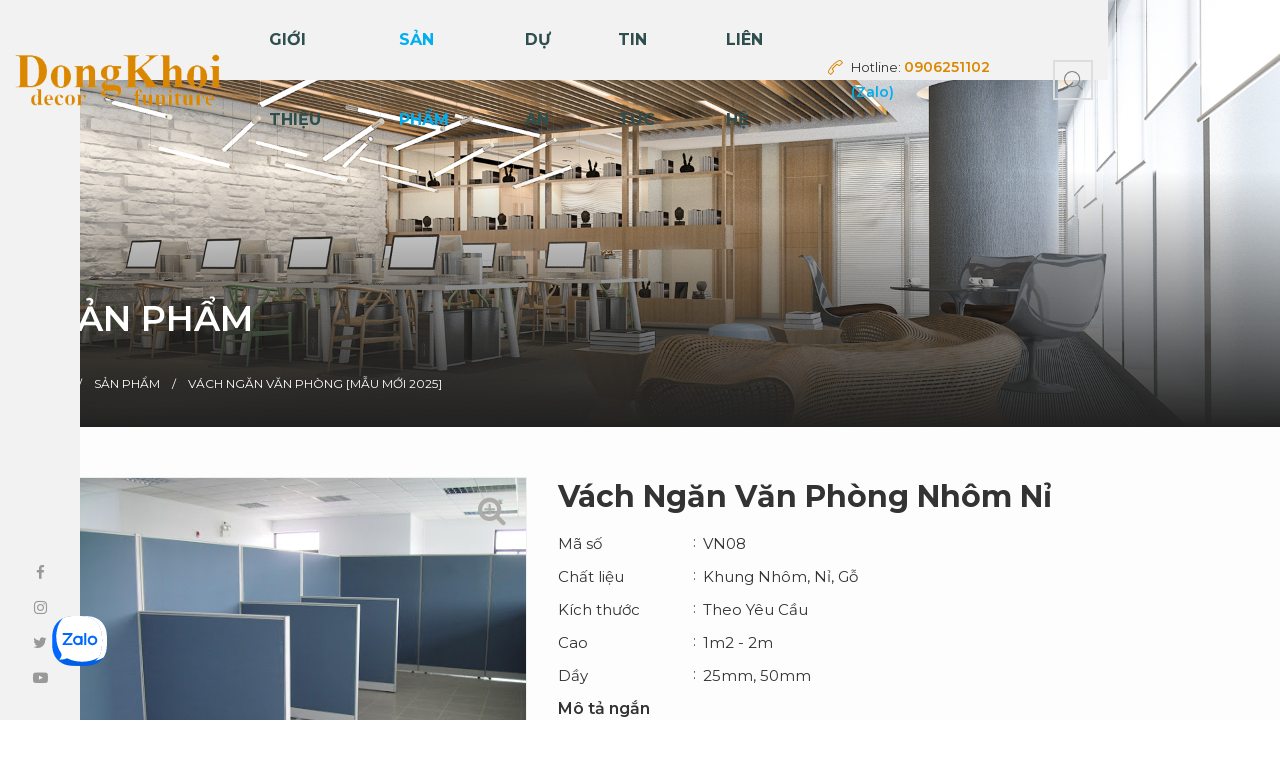

--- FILE ---
content_type: text/html; charset=UTF-8
request_url: https://dongkhoi.vn/vach-ngan-van-phong-nhom-ni.html
body_size: 13644
content:
<!DOCTYPE html>
<html lang="vi">
<head>
<meta http-equiv="Content-Type" content="text/html; charset=UTF-8"/>

<meta name="viewport" content="width=device-width, initial-scale=1, user-scalable=yes" />
<title>Vách Ngăn Văn Phòng Nhôm Nỉ</title>
<meta name="keywords" CONTENT="Vách Ngăn Văn Phòng Nhôm Nỉ"/>
<meta name="description" CONTENT="Vách ngăn văn phòng nhôm nỉ là sự kết hợp hài hòa giữa khung nhôm định hình, bọc nỉ nhập khẩu có độ bền cao, tạo nên tính thẩm mỹ dành cho văn phòng. Khả năng cách âm cực tốt và ..."/>
<meta name="robots" content="index, follow"/>
<meta name="author" content="www.dongkhoi.vn | Nội Thất Văn Phòng Đồng Khởi"/>

<!-- Messenger Plugin chat Code -->
    <div id="fb-root"></div>

    <!-- Your Plugin chat code -->
    <div id="fb-customer-chat" class="fb-customerchat">
    </div>

    <script>
      var chatbox = document.getElementById('fb-customer-chat');
      chatbox.setAttribute("page_id", "1602447013305231");
      chatbox.setAttribute("attribution", "biz_inbox");
      window.fbAsyncInit = function() {
        FB.init({
          xfbml            : true,
          version          : 'v11.0'
        });
      };

      (function(d, s, id) {
        var js, fjs = d.getElementsByTagName(s)[0];
        if (d.getElementById(id)) return;
        js = d.createElement(s); js.id = id;
        js.src = 'https://connect.facebook.net/vi_VN/sdk/xfbml.customerchat.js';
        fjs.parentNode.insertBefore(js, fjs);
      }(document, 'script', 'facebook-jssdk'));
    </script>
<link rel="canonical" href="https://dongkhoi.vn/vach-ngan-van-phong-nhom-ni.html" />
<link rel="alternate" hreflang="vi" media="handheld" href="https://dongkhoi.vn/vach-ngan-van-phong-nhom-ni.html"/>
<meta property="og:url" content="https://dongkhoi.vn/vach-ngan-van-phong-nhom-ni.html" />
<meta property="og:type" content="product" />
<meta property="og:title" content="Vách Ngăn Văn Phòng Nhôm Nỉ" />
<meta property="og:description" content="Vách ngăn văn phòng nhôm nỉ là sự kết hợp hài hòa giữa khung nhôm định hình, bọc nỉ nhập khẩu có độ bền cao, tạo nên tính thẩm mỹ dành cho văn phòng. Khả năng cách âm cực tốt và ..." />
<meta property="og:image" content="https://dongkhoi.vn/vnt_upload/product/08_2020/vach-ngan-van-phong-nhom-ni-cao-2m.jpg" />
<meta property="og:image:alt" content="Vách Ngăn Văn Phòng Nhôm Nỉ" />
<meta property="og:locale" content="vi_VN" />
<meta name="twitter:card" content="summary">
<meta name="twitter:site" content="dongkhoi.vn">
<meta name="twitter:url" content="https://dongkhoi.vn/vach-ngan-van-phong-nhom-ni.html">
<meta name="twitter:title" content="Vách Ngăn Văn Phòng Nhôm Nỉ">
<meta name="twitter:description" content="Vách ngăn văn phòng nhôm nỉ là sự kết hợp hài hòa giữa khung nhôm định hình, bọc nỉ nhập khẩu có độ bền cao, tạo nên tính thẩm mỹ dành cho văn phòng. Khả năng cách âm cực tốt và ...">
<meta name="twitter:image" content="https://dongkhoi.vn/vnt_upload/product/08_2020/vach-ngan-van-phong-nhom-ni-cao-2m.jpg">
<meta property="fb:app_id" content="1305829822896074" />
<meta itemprop="headline" content="Vách Ngăn Văn Phòng Nhôm Nỉ" />
<link rel="image_src" href="https://dongkhoi.vn/vnt_upload/product/08_2020/vach-ngan-van-phong-nhom-ni-cao-2m.jpg" / >
<link rel="SHORTCUT ICON" href="/vnt_upload/File/01_2021/favicon_dong_khoi_f_2.png" type="image/x-icon"/>
<link rel="icon" href="/vnt_upload/File/01_2021/favicon_dong_khoi_f_2.png" type="image/gif"/>
<link href="https://dongkhoi.vn/js/bootstrap/css/bootstrap.min.css" rel="stylesheet" type="text/css"/>
<link href="https://dongkhoi.vn/js/slick/slick.css" rel="stylesheet" type="text/css"/>
<link href="https://dongkhoi.vn/js/menumobile/menumobile.css" rel="stylesheet" type="text/css"/>
<link href="https://dongkhoi.vn/js/fancybox3/jquery.fancybox.min.css" rel="stylesheet" type="text/css" media="screen"/>
<link href="https://dongkhoi.vn/js/jquery_alerts/jquery.alerts.css" rel="stylesheet" type="text/css" />
<link href="https://dongkhoi.vn/js/chosen/chosen.css" rel="stylesheet" type="text/css"/>
<link href="https://dongkhoi.vn/js/Hover-master/css/hover.css" rel="stylesheet" type="text/css"/>
<link href="https://dongkhoi.vn/skins/default/style/font/fontawesome/css/font-awesome.min.css" rel="stylesheet" type="text/css"/>
<link rel="stylesheet" type="text/css" href="https://dongkhoi.vn/skins/default/style/font/icofont/icofont.min.css">
<link href="https://dongkhoi.vn/skins/default/style/screen.css" rel="stylesheet" type="text/css"/>
<link href="https://dongkhoi.vn/skins/default/style/animate.css" rel="stylesheet" type="text/css"/>
<!--<link href="https://dongkhoi.vn/skins/default/style/manifest.css" rel="stylesheet">
<link rel="manifest" href="https://dongkhoi.vn/manifest.webmanifest">-->
<script language="javascript"> var ROOT = "https://dongkhoi.vn/";  var mod = 'product'; var ROOT_MOD = "https://dongkhoi.vn/san-pham"; var ROOT_PROD = "https://dongkhoi.vn/san-pham"; var url = "https://dongkhoi.vn/vach-ngan-van-phong-nhom-ni.html"; var actmod = "detail"; var DIR_IMAGE = "https://dongkhoi.vn/skins/default/images"; var cmd= "vnTRUST";  var lang = "vn";  var mem_id = 0; var js_lang = new Array(); js_lang['mess_logout'] = "Bạn có muốn thoát không ?"; js_lang['announce'] = "Thông báo"; js_lang['error'] = "Báo lỗi"; </script>
<script type="text/javascript" src="https://dongkhoi.vn/js/global.js?lang=vn"></script>
<script type="text/javascript" src="https://dongkhoi.vn/js/jquery.min.js"></script>
<script type="text/javascript" src="https://dongkhoi.vn/js/jquery-migrate.min.js"></script>
<script type="text/javascript" src="https://dongkhoi.vn/js/bootstrap/js/bootstrap.min.js"></script>
<script type="text/javascript" src="https://dongkhoi.vn/js/slick/slick.js"></script>
<script type="text/javascript" src="https://dongkhoi.vn/js/menumobile/menumobile.js"></script>
<script type="text/javascript" src="https://dongkhoi.vn/js/arcontactus.js"></script>
<script type="text/javascript" src="https://dongkhoi.vn/js/contactus_page.js"></script>
<script type="text/javascript" src="https://dongkhoi.vn/js/mnfixed/mnfixed.js"></script>
<script type="text/javascript" src="https://dongkhoi.vn/js/datepicker/datepicker.js"></script>
<script type="text/javascript" src="https://dongkhoi.vn/js/jquery.numeric/jquery.numeric.js"></script>
<script type="text/javascript" src="https://dongkhoi.vn/js/jquery.number.js"></script>
<script type="text/javascript" src="https://dongkhoi.vn/js/jquery_plugins/jquery.validate.js"></script>
<script type="text/javascript" src="https://dongkhoi.vn/js/fancybox3/jquery.fancybox.js"></script>
<script type="text/javascript" src="https://dongkhoi.vn/js/nicescroll/jquery.nicescroll.js"></script>
<script type="text/javascript" src="https://dongkhoi.vn/js/jquery_alerts/jquery.alerts.js"></script>
<script type="text/javascript" src="https://dongkhoi.vn/js/core.js"></script>
<script type="text/javascript" src="https://dongkhoi.vn/js/chosen/chosen.jquery.js"></script>
<script type="text/javascript" src="https://dongkhoi.vn/js/my_effect_scroll/my_effect_scroll.js"></script>
<script type="text/javascript" src="https://dongkhoi.vn/js/style.js"></script>
<script src="https://dongkhoi.vn/js/counterup/jquery.waypoints.min.js"></script>
<script src="https://dongkhoi.vn/js/counterup/jquery.counterup.min.js"></script>
<!--<script src="https://dongkhoi.vn/manifest.js" defer></script>-->
<link rel="stylesheet" href="https://dongkhoi.vn/skins/default/style/animate.css" type="text/css" />
<link rel="stylesheet" href="https://dongkhoi.vn/modules/product/css/detail.css" type="text/css" />
<link rel="stylesheet" href="https://dongkhoi.vn/modules/product/css/product.css" type="text/css" />
<script type="text/javascript" src="https://dongkhoi.vn/js/my_effect_scroll/my_effect_scroll.js"></script>
<script type="text/javascript" src="https://dongkhoi.vn/modules/product/js/product.js"></script>
<script type="text/javascript">

        var arr_cat = {26: 'https://dongkhoi.vn/thiet-ke-phong-kham-nha-khoa.html', 28: 'https://dongkhoi.vn/thi-cong-phong-kham-nha-khoa.html', 1: 'https://dongkhoi.vn/vachnganvanphong.html', 4: 'https://dongkhoi.vn/noi-that-phong-thi-nghiem.html', 17: 'https://dongkhoi.vn/ban-lam-viec.html', 24: 'https://dongkhoi.vn/noi-that-van-phong.html', 3: 'https://dongkhoi.vn/vach-ngan-ve-sinh.html', 2: 'https://dongkhoi.vn/vach-ngan-di-dong.html'};
        var arr_title_cat = {0: 'Sản phẩm', 26: 'Thiết Kế Phòng Khám Nha Khoa', 28: 'Thi Công Phòng Khám Nha Khoa', 1: 'VÁCH NGĂN VĂN PHÒNG [MẪU MỚI 2025]', 4: 'NỘI THẤT PHÒNG THÍ NGHIỆM', 17: 'BÀN LÀM VIỆC NHÂN VIÊN', 24: 'NỘI THẤT VĂN PHÒNG', 3: 'VÁCH NGĂN VỆ SINH', 2: 'VÁCH NGĂN DI ĐỘNG'};
      
      var arr_input = ['p','catID','price','status_id','statusID','brand_id','bID','sort','vpage'];
   
</script>
<meta name="geo.region" content="VN" />
<meta name="geo.placename" content="Thành phố Hồ Chí Minh" />
<meta name="geo.position" content="10.819966;106.706933" />
<meta name="ICBM" content="10.819966, 106.706933" />

<!-- Global site tag (gtag.js) - Google Analytics -->
<script async src="https://www.googletagmanager.com/gtag/js?id=UA-7892160-1"></script>
<script>
  window.dataLayer = window.dataLayer || [];
  function gtag(){dataLayer.push(arguments);}
  gtag('js', new Date());

  gtag('config', 'UA-7892160-1');
</script>
<link href="https://dongkhoi.vn/skins/default/style/frontend.css" rel="stylesheet" type="text/css" />
<script type="text/javascript" src="https://dongkhoi.vn/js/frontend.js"></script>
</head>
<body class="animsition">

<!--LOAD-->
<div id="vnt-wrapper">
    <div id="vnt-container">
        <!--==BEGIN - HEADER==-->
		<div id="vnt-header">
			<div class="headerWrap">
				
				<div class="mainHead">
					<div class="banner-top">
						<div class="logo"><a  onmousedown="return rwt(this,'advertise',64)" href='https://dongkhoi.vn/' target='_self'><img class='logo_img' src='https://dongkhoi.vn/vnt_upload/weblink/logonhap.png'  alt='logo'   /></a></div>
						<div class="menuNav hidden-xs hidden-sm"><ul><li ><a href='https://dongkhoi.vn/gioi-thieu.html' target='_self' rel='nofollow'>Giới thiệu</a></li><li  class='current'><a href='https://dongkhoi.vn/san-pham.html' target='_self' rel='nofollow'>Sản phẩm</a><ul><li ><a href='https://dongkhoi.vn/thiet-ke-phong-kham-nha-khoa' target='_self' rel='nofollow'>Thiết Kế Phòng Khám Nha Khoa</a></li><li ><a href='https://dongkhoi.vn/thi-cong-phong-kham-nha-khoa.html' target='_self' rel='nofollow'>Thi Công Phòng Khám Nha Khoa</a></li><li ><a href='https://dongkhoi.vn/vachnganvanphong.html' target='_self' rel='nofollow'>Vách ngăn văn phòng</a></li><li ><a href='https://dongkhoi.vn/noi-that-phong-thi-nghiem.html' target='_self' rel='nofollow'>Nội thất phòng thí nghiệm</a></li><li ><a href='https://dongkhoi.vn/noi-that-van-phong.html' target='_self' rel='nofollow'>Nội Thất Văn Phòng</a></li><li ><a href='https://dongkhoi.vn/ban-lam-viec.html' target='_self' rel='nofollow'>Bàn Làm Việc</a></li><li ><a href='https://dongkhoi.vn/vach-ngan-ve-sinh.html' target='_self' rel='nofollow'>Vách ngăn vệ sinh</a></li><li ><a href='https://dongkhoi.vn/vach-ngan-di-dong.html' target='_self' rel='nofollow'>Vách ngăn di động</a></li></ul></li><li ><a href='https://dongkhoi.vn/du-an.html' target='_self' rel='nofollow'>DỰ ÁN</a></li><li ><a href='https://dongkhoi.vn/tin-tuc.html' target='_self' rel='nofollow'>Tin tức</a></li><li ><a href='https://dongkhoi.vn/lien-he.html' target='_self' rel='nofollow'>Liên hệ</a></li></ul></div>
						
					</div>
					<!-- BEGIN - HEADER TOOL -->
					<div class="header-tools">
						<div class="vnt-hotline hidden-xs hidden-sm">
						Hotline: <a href="tel:0906251102">0906251102</a> <a rel="nofollow" href="https://zalo.me/0906251102"class="zalo">(Zalo)</a>
						</div>
						<div class="vnt-search popup">
							<a class="trigger"><img src="https://dongkhoi.vn/skins/default/images/search.png" alt="icon search"></a>
							<script language="javascript" >
	function check_search(f){
		var key_default = "Từ khóa";
		var keyword = f.keyword.value;		
		var key_len = f.keyword.value.length;

		if( (keyword == key_default) || (keyword == '')){
			jAlert("Vui lòng nhập từ khóa", js_lang['error']);
			f.keyword.focus();
			return false;
		}

		if( key_len < 2){
			jAlert("Từ khóa tới thiểu là 2 ký tự", js_lang['error']);
			f.keyword.focus();
			return false;
		}

		return true;
	}
</script>


<form id="formSearch" name="formSearch" method="GET"action="https://dongkhoi.vn/tim-kiem.html/"  onSubmit="return check_search(this);"  class="box-search over">
  <div class="input-group">
	<input name="keyword" id="keyword" type="text" class="text_search form-control" placeholder="Từ khóa" value="Từ khóa"/>
	<span class="place">Từ khóa</span>
	<div class="input-group-btn">
	  <button id="do_submit" name="do_submit" type="submit" class="btn" value=""></button>
	</div>
  </div>
  <input name="do_search" value="1" type="hidden"/>
  <div class="clear"></div>
</form>
						</div>
						<div class="menu_mobile hidden-md hidden-lg">
							<div class="icon_menu"><span class="style_icon"></span></div>
						</div>
					</div>
					
				</div>
				
		
			</div>
		</div>
		<!--==END - HEADER==-->
		<div class="vnt-fix-mxh hidden-xs hidden-sm">
			<div class="footer-social">
				<ul>
					<li><a href="https://www.facebook.com/noithatvanphongsg" target="_blank" rel="nofollow"><i class="fa fa-facebook"></i></a></li><li><a href="javascript:;" target="_blank" rel="nofollow"><i class="fa fa-instagram"></i></a></li><li><a href="javascript:;" target="_blank" rel="nofollow"><i class="fa fa-twitter"></i></a></li><li><a href="https://www.youtube.com/watch?v=P3_l7SN-REY" target="_blank" rel="nofollow"><i class="fa fa-youtube-play"></i></a></li>
				</ul>
			</div>
		</div>

        <div id="vnt-content" class="vnt_product">
                <div class="vnt-main-top">
	<div id="vnt-slide" class="slick-init">

 <div class="item"><div class="img" style="background-image: url(https://dongkhoi.vn/vnt_upload/weblink/slider.png);"><img src="https://dongkhoi.vn/vnt_upload/weblink/slider.png" alt="Trang tĩnh" /></div></div>
</div>
	<div class="banner-heading">
		<div class="wrapper">
			<h3 class="page-heading">Sản phẩm</h3>
		</div>
		<div id="vnt-navation" class="breadcrumb">
			<div class="navation">
			  <div class="wrapper">
				<div id="vnt-navation" class="breadcrumb"><div class="navation"><ul><li><a href="https://dongkhoi.vn/" ><i class="fa fa-home"></i></a></li><li><a href="https://dongkhoi.vn/san-pham.html"><span>Sản phẩm</span></a></li><li><a href="https://dongkhoi.vn/vachnganvanphong.html"><span>VÁCH NGĂN VĂN PHÒNG [MẪU MỚI 2025]</span></a></li></ul></div></div>
			  </div>
			</div>
		</div>
	</div>
</div>
<div class="wrap-scroll">
	<div class="box_mid">
	<div class="wrapper"><script type="text/javascript">
    js_lang['err_empty_choose_color'] = 'Vui lòng chọn màu';
</script>

<div class="wrapCont"> 
	<div class="vnt-detail-page">
		<div class="gal-items">
			<div class="wrapper">
				<div class="productWap">
					<div class="row">
						<div class="col-xs-12 col-md-5 l-col">
							<div class="img-lg">
							
								<div class="img"> <a class="fancy_thumb" data-fancybox="product_thumb" href="https://dongkhoi.vn/vnt_upload/product/08_2020/vach-ngan-van-phong-nhom-ni-cao-2m.jpg">
								<img src="https://dongkhoi.vn/vnt_upload/product/08_2020/vach-ngan-van-phong-nhom-ni-cao-2m.jpg" alt=""/></a> </div>
							
							</div>
							<div class="thumnails">
								<div class="slide-dt-thumb slick-init">
								
									 <div class="item">
                                <div class="img">
                                    <a href="javascript:;" rel="nofollow">
                                        <img src="https://dongkhoi.vn/vnt_upload/product/08_2020/vach-ngan-van-phong-nhom-ni-cao-2m.jpg" alt="" />
                                    </a>
                                </div>
                            </div>
								
								</div>
							</div>
						</div>
						<div class="col-xs-12 col-md-7 r-col">
							<div class="productContent">
							  <h1 class="product-heading">Vách Ngăn Văn Phòng Nhôm Nỉ</h1>
							  <div class="productInfo">
								<ul>
									<li>
										<div class="att">Mã số</div>
										<div class="ats">VN08</div>
									</li>
									
									<li>
										<div class="att">Chất liệu</div>
										<div class="ats">Khung Nhôm, Nỉ, Gỗ</div>
									</li>
									
									<li>
										<div class="att">Kích thước</div>
										<div class="ats">Theo Yêu Cầu</div>
									</li>
									
									<li>
										<div class="att">Cao</div>
										<div class="ats">1m2 - 2m</div>
									</li>
									
									<li>
										<div class="att">Dầy</div>
										<div class="ats">25mm, 50mm</div>
									</li>
									
									<li>
										<div class="att">Mô tả ngắn</div>
										<div class="ats">Vách ngăn văn phòng nhôm nỉ là một sản phẩm còn khá mới lạ trên thị trường vách ngăn văn phòng. Về cơ bản, vách ngăn văn phòng nhôm nỉ có thiết kế...</div>
									</li>
									
									
									<li>
										<div class="att">Giá</div>
										<div class="ats">
											<div class="price_dt">
											<div class="lh">Liên hệ </div>
											</div>
										</div>
									</li>
									
								</ul>
							  </div>
							  
							  <div class="link productButton"><a data-fancybox data-options='{"src": "#popup-contact", "smallBtn" : true, "toolbar": false, "touch": false, "baseClass": "pFancyBox"}' href="javascript:;" class="button-w inBuy"><span>Liên hệ mua hàng</span></a> </div>
							   <div id="popup-contact" style="display: none">
									<div class="form-contact">
									  <h3 class="title">LIÊN HỆ ĐẶT HÀNG</h3>
									  <div class="grid">
										<div class="img scale-animate"><img src="https://dongkhoi.vn/vnt_upload/product/08_2020/vach-ngan-van-phong-nhom-ni-cao-2m.jpg" alt="Vách Ngăn Văn Phòng Nhôm Nỉ"></div>
										<div class="caption">
										  <h2 class="tend">Vách Ngăn Văn Phòng Nhôm Nỉ</h2>
										  <p class="code">Mã số <span>: VN08</span></p>
										  <p class="price"><div class="lh">Liên hệ </div></p>
										</div>
									  </div>
									  <h3 class="title_1 text-center">THÔNG TIN KHÁCH HÀNG</h3>
									  <p class="note text-center"><em>Những thông tin có đánh dấu * là bắt buộc</em></p>
									  <form action="#" method="post" id="frmTragop" onsubmit="return false;">
										<div class="row">
											<div class="form-group col-xs-12 col-md-6">
											  <label class="txt">Họ và tên *</label>
											  <div class="colRight">
												<input type="text" name="full_name" id="full_name" placeholder="Họ và tên" class="form-control required" >
											  </div>
											</div>
											<div class="form-group col-xs-12 col-md-6">
												<div class="form-group">
												  <label class="txt">Địa chỉ *</label>
												  <div class="colRight">
												  <input type="text" name="address" id="address" class="form-control required" placeholder="Địa chỉ" />
												  </div>
												</div>
											</div>
											<div class="form-group col-xs-12 col-md-6">
												<div class="form-group">
												  <label class="txt">Email *</label>
												  <div class="colRight">
													<input type="text" name="email" id="email" class="form-control required" placeholder="Email" />
												  </div>
												</div>
											</div>
											<div class="form-group col-xs-12 col-md-6">
												<div class="form-group">
												  <label class="txt">Điện thoại*</label>
												  <div class="colRight">
													<input type="text" name="phone" class="form-control required" placeholder="Điện thoại" />
												  </div>
												</div>
											</div>	
										</div>
										
										
										
										
										<div class="form-btn">
											<input type="hidden" name="type" class="required" value="tragop">
										  <button id="do_submit" name="do_submit" type="submit" value="Gửi yêu cầu" class="button-w"><span>Gửi yêu cầu</span> </button>
										</div>
									  </form>
									   <div class="p-hotline">Hoặc gọi Hotline: <b><a href="tel:090 625 1102" rel="nofollow" style="color: #db8700;">090 625 1102</a></b> Để được tư vấn trực tiếp!</div>
									  <script type="text/javascript">
									  $(document).ready(function($) {
										var validator = $("#frmTragop").validate({
											rules: {
											  
											},
											messages: {
											  
											},
											errorElement: "em",
											errorPlacement: function ( error, element ) {
												// Add the `help-block` class to the error element
												error.addClass( "help-block" );

												// Add `has-feedback` class to the parent div.form-group
												// in order to add icons to inputs
												element.parents( ".div_input" ).addClass( "has-feedback" );

												// Add the span element, if doesn't exists, and apply the icon classes to it.
												if ( !element.next( "span" )[ 0 ] ) {
													$( "<span class='glyphicon glyphicon-remove form-control-feedback'></span>" ).insertAfter( element );
												}
											},
											success: function ( label, element ) {
												// Add the span element, if doesn't exists, and apply the icon classes to it.
												if ( !$( element ).next( "span" )[ 0 ] ) {
													$( "<span class='glyphicon glyphicon-ok form-control-feedback'></span>" ).insertAfter( $( element ) );
											  }
											},
											highlight: function ( element, errorClass, validClass ) {
												$( element ).parents( ".div_input" ).addClass( "has-error" ).removeClass( "has-success" );
												$( element ).next( "span" ).addClass( "glyphicon-remove" ).removeClass( "glyphicon-ok" );
											},
											unhighlight: function ( element, errorClass, validClass ) {
												$( element ).parents( ".div_input" ).addClass( "has-success" ).removeClass( "has-error" );
												$( element ).next( "span" ).addClass( "glyphicon-ok" ).removeClass( "glyphicon-remove" );
											},
											submitHandler: function(form) {
												$("#frmTragop").addClass('loadOverlay loadOverlay-40');
												var mydata = $("#frmTragop").serialize();

												setTimeout(function(){
													$.ajax({
													  url: ROOT_MOD + '/ajax/post_tragop.html',
													  type: 'POST',
													  dataType: 'json',
													  data: mydata,
													})
													.done(function(data) {
													  if (data.ok) {
														jAlert(data.mess, 'Thông báo', function(){
														  location.reload();
														});
													  }else{
														jAlert(data.mess, 'Thông báo');
													  }
													})
													.fail(function() {})
													.always(function() {
													  $("#frmTragop").removeClass('loadOverlay loadOverlay-40');
													});
												}, 2000);
												return false;
											}
										});

									  });
									</script>
									</div>
								</div>
								<!--END FORM CONTACT-->
								 
									
									<div class="ds_share"> <span class="txt">Chia sẻ:</span>
									<ul>
									 <li class="facebook"><a href="https://www.facebook.com/sharer.php?u=https://dongkhoi.vn/vach-ngan-van-phong-nhom-ni.html" title="Facebook" target="_blank"><i class="fa fa-facebook"></i></a></li>
			  <li class="zalo"><a  href="javascript:void(0);" class="zalo-share-button" data-href="" data-oaid="579745863508352884" data-layout="1" data-color="blue" data-width="100" data-height="40" data-customize=true ><i class="icon-zalo"></i></a><script src="https://sp.zalo.me/plugins/sdk.js"></script></li>
			  <li class="twitter"><a href="https://twitter.com/intent/tweet?url=https://dongkhoi.vn/vach-ngan-van-phong-nhom-ni.html" title="Twitter" target="_blank"><i class="fa fa-twitter"></i></a></li>
			  <li class="pinterest"><a href="http://pinterest.com/pin/create/link/?url=https://dongkhoi.vn/vach-ngan-van-phong-nhom-ni.html" title="pinterest" target="_blank"><i class="fa fa-pinterest-p"></i></a></li>
									</ul>
									</div>
							</div>
						</div>
					</div>
				</div>
				
				
				<div class="description">
					<h2>Mô tả Sản phẩm</h2>
					<span style="font-family:tahoma,geneva,sans-serif;"><span style="font-size:16px;"><strong>Vách Ngăn Văn Phòng Nhôm Nỉ</strong></span></span>

<p><span style="font-size:14px;">Vách ngăn văn phòng nhôm nỉ là một sản phẩm còn khá mới lạ trên thị trường vách ngăn văn phòng. Về cơ bản, vách ngăn văn phòng nhôm nỉ có thiết kế, kiểu dáng giống với vách ngăn chống cháy. Sự khác biệt của vách ngăn văn phòng nhôm nỉ đến từ chất liệu nỉ và khung nhôm tạo ra. Chất liệu nỉ chính là sự cải tiến vượt trội nhất mà dòng sản phẩm vách ngăn văn phòng &nbsp;nhôm nỉ tạo ra.</span></p>

<p style="text-align: center;"><span style="font-size:14px;"><img alt="Vách ngăn văn phòng nhôm nỉ gắn bao quanh mặt bàn" longdesc="Vách ngăn văn phòng nhôm nỉ gắn bao quanh mặt bàn" src="/vnt_upload/product/08_2020/vach-ngan-van-phong-nhom-ni_1.jpg" style="width: 800px; height: 600px;" title="Vách ngăn văn phòng nhôm nỉ gắn bao quanh mặt bàn" /></span></p>

<p style="text-align: center;"><em><span style="font-size:14px;">Vách ngăn văn phòng nhôm nỉ gắn bao quanh mặt bàn</span></em></p>

<h2><span style="font-size:14px;"><span style="font-family:tahoma,geneva,sans-serif;"><strong><span style="font-size:16px;">Cấu tạo của Vách ngăn văn phòng nhôm nỉ</span></strong></span></span></h2>

<p><span style="font-size:14px;">Vách ngăn nỉ có khung nhôm định hình kiểu dáng.</span></p>

<p><span style="font-size:14px;">Chất liệu nỉ bao bọc ở ngoài khung nhôm.</span></p>

<p><span style="font-size:14px;">Phần dưới của khung thường có hộp điện kỹ thuật chạy điện mạng</span></p>

<p><span style="font-size:14px;">Các vách ngăn kết nối với nhau bằng những trụ vách ngăn.</span></p>

<p><span style="font-size:14px;">Có nhiều màu sắc để bạn dễ dàng lựa chọn.</span></p>

<p style="text-align: center;"><span style="font-size:14px;"><img alt="Vách ngăn văn phòng nhôm nỉ cao 1m2 kết hợp vách cao 2m " longdesc="Vách ngăn văn phòng nhôm nỉ cao 1m2 kết hợp vách cao 2m " src="/vnt_upload/product/08_2020/vach-ngan-van-phong-nhom-ni-cao-2m.jpg" style="width: 512px; height: 384px;" title="Vách ngăn văn phòng nhôm nỉ cao 1m2 kết hợp vách cao 2m " /></span></p>

<p style="text-align: center;"><em><span style="font-size:14px;">Vách ngăn văn phòng nhôm nỉ cao 1m2 kết hợp vách cao 2m&nbsp;</span></em></p>

<h2><span style="font-size:14px;"><span style="font-family:tahoma,geneva,sans-serif;"><strong>Ưu điểm của Vách ngăn văn phòng nhôm nỉ</strong></span></span></h2>

<p><em><span style="font-size:14px;">Dù có mặt trên thị trường chưa lâu nhưng vách ngăn văn phòng nhôm nỉ được yêu thích bởi vì:</span></em></p>

<p><span style="font-size:14px;">Chất liệu mềm mại, cách âm cực tốt.</span></p>

<p><span style="font-size:14px;">Đường nét thiết kế tinh tế, tỉ mỉ.</span></p>

<p><span style="font-size:14px;">Mang lại cảm giác sang trọng, lịch sự cho văn phòng.</span></p>

<p><span style="font-size:14px;">Trục vách ngăn làm vách kết nối với nhau rất chắc chắn.</span></p>

<p style="text-align: center;"><span style="font-size:14px;"><img alt="Thông số chi tiết sản phẩm và phụ kiện vách ngăn" longdesc="Thông số chi tiết sản phẩm và phụ kiện vách ngăn" src="/vnt_upload/product/08_2020/thong-so-va-phu-kien-vach-ngan.jpg" style="width: 588px; height: 436px;" title="Thông số chi tiết sản phẩm và phụ kiện vách ngăn" /></span></p>

<p style="text-align: center;"><em><span style="font-size:14px;">Thông số chi tiết sản phẩm và phụ kiện vách ngăn</span></em></p>

<h2><span style="font-family:tahoma,geneva,sans-serif;"><span style="font-size:16px;"><strong><u>Điều kiện cam kết và dịch vụ:</u></strong></span></span></h2>

<p><span style="font-size:14px;">* Tất cả sản phẩm bảo hành 18 tháng</span></p>

<p><span style="font-size:14px;">* Đổi mới 100% nếu xảy ra hư hỏng do lỗi nhà sản xuất trong tháng đầu tiên.</span></p>

<p><span style="font-size:14px;">* Thời gian có mặt để xử lý khi nhận được báo hư không quá 48 giờ.</span></p>

<p><span style="font-size:14px;">* Sau chu kỳ 03 tháng tổ bảo hành sẽ đến tư vấn và bảo hành miễn phí sản phẩm tại nơi cung cấp</span></p>

<p><span style="font-size:16px;"><span style="color:#800000;"><span style="font-family:comic sans ms,cursive;">Tham khảo các mẫu vách ngăn&nbsp;đẹp&gt;&gt;</span></span>&nbsp;&nbsp;</span><a href="http://www.dongkhoi.vn/vachnganvanphong.html">http://www.dongkhoi.vn/vachnganvanphong.html</a></p>

<p>&nbsp;</p>

<p>&nbsp;</p>

<p>&nbsp;</p>
				</div>
				<div class="myTools">
					<div class="ds_share">
						<div class="txt">Chia sẻ : </div>
						<ul>
						  <li class="facebook"><a href="" title="Facebook" target="_blank"><i class="fa fa-facebook"></i></a></li>
						  <li class="zalo"><a href="" title="Youtube" target="_blank"><i class="icon-zalo"></i></a></li>
						  <li class="twitter"><a href="" title="Twitter" target="_blank"><i class="fa fa-twitter"></i></a></li>
						  <li class="pinterest"><a href="" title="pinterest" target="_blank"><i class="fa fa-pinterest-p"></i></a></li>
						</ul>
						<div class="clear"></div>
					</div>
					<div class="print hidden-sm hidden-xs">
						<ul>
							<li><a onclick="history.go(-1)" href="javascript:void(0)" class="fa-reply">Trở về vào trang trước</a></li>
							<li><a href="javascript:print();" class="fa-print">In bài viết</a></li>
						</ul>
						<div class="clear"></div>
					</div>
					<div class="clear"></div>
				</div>
				
				 
				<div class="formreport">
					<script language="javascript">
    js_lang['err_name_empty'] = "Vui lòng nhập họ tên";
    js_lang['err_email_empty'] = "Vui lòng nhập Email";
    js_lang['err_email_invalid'] = "Email không hợp lệ";
    js_lang['security_code_invalid'] = "Mã bảo vệ không đúng";
    js_lang['err_security_code_empty'] = "Vui lòng nhập mã bảo vệ";
    js_lang['err_title_empty'] = "Vui lòng nhập tiêu đề";
    js_lang['err_content_comment_empty'] = "Vui lòng nhập nội dung đánh giá";
    js_lang['send_comment_success'] = "Viết đánh giá thành công . Vui lòng đợi xét duyệt của BQT";
    js_lang['send_reply_success'] = "Viết phản hồi thành công . Vui lòng đợi xét duyệt của BQT";
    js_lang['err_mark_empty'] = "Vui lòng cho điểm đánh giá";
    js_lang['err_conntent_minchar'] = "Nội dung đánh giá phải có ít nhất là 10 ký tự!";
    js_lang['mess_error_post'] = "Có lỗi xấy ra. Vui lòng thử lại";
</script>
<script type="text/javascript" src="https://dongkhoi.vn/modules/product/js/comment.js"></script>

<div class="comment">
    <div class="title">Ý kiến khách hàng</div>
    <div class="formComment">
        <form action="" method="post" name="fComment" id="fComment" onsubmit="return vnTcomment.post_comment(197);"    >
            <div class="w_content">
                <textarea id="com_content" name="com_content" class="form-control" placeholder="Mời nhập thắc mắc hoặc ý kiến của bạn"></textarea>
                <div class="content-info">
                    <div class="info-title"></div>
                    <input type="text" name="com_name" id="com_name" class="form-control" placeholder="Tên của bạn:" value="" />
                    <input type="text" name="com_email" id="com_email" class="form-control" placeholder="Email" value="" />
                    <button id="btn-send" name="btn-send" class="btn" type="submit">Gửi đánh giá</button>
                    <button id="btn-close" name="btn-close"  class="btn" type="button">Đóng</button>
                </div>
            </div>
        </form>
    </div>
    <div id="ext_comment" class="grid-comment"></div>
    <script>
        jQuery(window).ready(function () {
            vnTcomment.init();
            vnTcomment.show_comment(197);
        });
    </script>
</div>
				</div>
				<div class="conmment-facebook">
					<div class="facebook-comment" style="padding-top:10px;"><div class="fb-comments" data-href="https://dongkhoi.vn/vach-ngan-van-phong-nhom-ni.html" data-width="100%" data-num-posts="30" mobile="false" data-order-by="reverse_time" data-colorscheme="light"></div><div id="fb-root"></div><script>(function(d, s, id) {  var js, fjs = d.getElementsByTagName(s)[0];  if (d.getElementById(id)) return;  js = d.createElement(s); js.id = id;  js.src = "//connect.facebook.net/en_US/all.js#xfbml=1&appId=1305829822896074";  fjs.parentNode.insertBefore(js, fjs);}(document, "script", "facebook-jssdk"));</script></div>
				</div>
				<div class="otherItems1">
	<div class="boxTitle1">
	  <h3 class="title">Vách Ngăn Văn Phòng Nhôm Nỉ khác</h3>
	</div>
	
	<div class="content">
		<div class="product-list text-center" >
				<div class="row" id="resultProduct">

				
					<div class="col-xs-6 col-sm-3 item">
					  <div class="product  hvr-float-shadow">
						<div class="imgWrap">
						  <div class="img"><a href="https://dongkhoi.vn/vach-ngan-co-hop-ky-thuat.html"><img  src="https://dongkhoi.vn/vnt_upload/product/08_2021/thumbs/(600x500)__vach_ngan_co_hop_ky_thuat.jpg"   alt = 'Vách ngăn có hộp kỹ thuật'  /></a></div>
						</div>
						<h3 class="tend"><a href="https://dongkhoi.vn/vach-ngan-co-hop-ky-thuat.html" title="Vách ngăn có hộp kỹ thuật">Vách ngăn có hộp kỹ thuật</a></h3>
						<div class="price">
							<div class="reduce">Liên hệ </div>
						</div>
					  </div>
					</div>
				
					<div class="col-xs-6 col-sm-3 item">
					  <div class="product  hvr-float-shadow">
						<div class="imgWrap">
						  <div class="img"><a href="https://dongkhoi.vn/vach-kinh-van-phong.html"><img  src="https://dongkhoi.vn/vnt_upload/product/05_2020/thumbs/(600x500)__thi-cong-vach-ngan-kinh-van-phong.png"   alt = 'Vách Kính Văn Phòng'  /></a></div>
						</div>
						<h3 class="tend"><a href="https://dongkhoi.vn/vach-kinh-van-phong.html" title="Vách Kính Văn Phòng">Vách Kính Văn Phòng</a></h3>
						<div class="price">
							<div class="reduce">Liên hệ </div>
						</div>
					  </div>
					</div>
				
					<div class="col-xs-6 col-sm-3 item">
					  <div class="product  hvr-float-shadow">
						<div class="imgWrap">
						  <div class="img"><a href="https://dongkhoi.vn/phu-kien-vach-ngan-van-phong.html"><img  src="https://dongkhoi.vn/vnt_upload/product/04_2020/thumbs/(600x500)__phu_kien_vach_ngan_van_phong.jpg"   alt = 'Phụ kiện vách ngăn văn phòng'  /></a></div>
						</div>
						<h3 class="tend"><a href="https://dongkhoi.vn/phu-kien-vach-ngan-van-phong.html" title="Phụ kiện vách ngăn văn phòng">Phụ kiện vách ngăn văn phòng</a></h3>
						<div class="price">
							<div class="reduce">Liên hệ </div>
						</div>
					  </div>
					</div>
				
					<div class="col-xs-6 col-sm-3 item">
					  <div class="product  hvr-float-shadow">
						<div class="imgWrap">
						  <div class="img"><a href="https://dongkhoi.vn/cac-mau-vach-ngan-van-phong.html"><img  src="https://dongkhoi.vn/vnt_upload/product/09_2019/thumbs/(600x500)__cac-mau-vach-ngan-van-phong.jpg"   alt = 'Các mẫu vách ngăn văn phòng'  /></a></div>
						</div>
						<h3 class="tend"><a href="https://dongkhoi.vn/cac-mau-vach-ngan-van-phong.html" title="Các mẫu vách ngăn văn phòng">Các mẫu vách ngăn văn phòng</a></h3>
						<div class="price">
							<div class="reduce">Liên hệ </div>
						</div>
					  </div>
					</div>
				
					<div class="col-xs-6 col-sm-3 item">
					  <div class="product  hvr-float-shadow">
						<div class="imgWrap">
						  <div class="img"><a href="https://dongkhoi.vn/vach-ngan-van-phong-hoa-phat.html"><img  src="https://dongkhoi.vn/vnt_upload/product/09_2019/thumbs/(600x500)__vach-ngan-van-phong-hoa-phat.jpg"   alt = 'Vách Ngăn Văn Phòng Hòa Phát'  /></a></div>
						</div>
						<h3 class="tend"><a href="https://dongkhoi.vn/vach-ngan-van-phong-hoa-phat.html" title="Vách Ngăn Văn Phòng Hòa Phát">Vách Ngăn Văn Phòng Hòa Phát</a></h3>
						<div class="price">
							<div class="reduce">Liên hệ </div>
						</div>
					  </div>
					</div>
				
					<div class="col-xs-6 col-sm-3 item">
					  <div class="product  hvr-float-shadow">
						<div class="imgWrap">
						  <div class="img"><a href="https://dongkhoi.vn/vach-ngan-van-phong-ha-noi.html"><img  src="https://dongkhoi.vn/vnt_upload/product/09_2019/thumbs/(600x500)__Vach_ngan_van_phong_ha_noi.jpg"   alt = 'Vách Ngăn Văn Phòng Hà Nội'  /></a></div>
						</div>
						<h3 class="tend"><a href="https://dongkhoi.vn/vach-ngan-van-phong-ha-noi.html" title="Vách Ngăn Văn Phòng Hà Nội">Vách Ngăn Văn Phòng Hà Nội</a></h3>
						<div class="price">
							<div class="reduce">Liên hệ </div>
						</div>
					  </div>
					</div>
				
					<div class="col-xs-6 col-sm-3 item">
					  <div class="product  hvr-float-shadow">
						<div class="imgWrap">
						  <div class="img"><a href="https://dongkhoi.vn/thi-cong-vach-ngan-van-phong-tphcm.html"><img  src="https://dongkhoi.vn/vnt_upload/product/08_2020/thumbs/(600x500)__Thi-cong-vach-ngan-van-phong-tai-tphcm.jpg"   alt = 'Vách Ngăn Bàn Làm Việc'  /></a></div>
						</div>
						<h3 class="tend"><a href="https://dongkhoi.vn/thi-cong-vach-ngan-van-phong-tphcm.html" title="Vách Ngăn Bàn Làm Việc">Vách Ngăn Bàn Làm Việc</a></h3>
						<div class="price">
							<div class="reduce">Liên hệ </div>
						</div>
					  </div>
					</div>
				
					<div class="col-xs-6 col-sm-3 item">
					  <div class="product  hvr-float-shadow">
						<div class="imgWrap">
						  <div class="img"><a href="https://dongkhoi.vn/vach-ngan-van-phong-bang-go.html"><img  src="https://dongkhoi.vn/vnt_upload/product/08_2020/thumbs/(600x500)__vach-ngan-go-kinh_2.jpg"   alt = 'Vách Ngăn Văn Phòng Bằng Gỗ'  /></a></div>
						</div>
						<h3 class="tend"><a href="https://dongkhoi.vn/vach-ngan-van-phong-bang-go.html" title="Vách Ngăn Văn Phòng Bằng Gỗ">Vách Ngăn Văn Phòng Bằng Gỗ</a></h3>
						<div class="price">
							<div class="reduce">Liên hệ </div>
						</div>
					  </div>
					</div>
				
					<div class="col-xs-6 col-sm-3 item">
					  <div class="product  hvr-float-shadow">
						<div class="imgWrap">
						  <div class="img"><a href="https://dongkhoi.vn/vach-ngan-tren-mat-ban.html"><img  src="https://dongkhoi.vn/vnt_upload/product/07_2018/thumbs/(600x500)__vach_ngan_tren_mat_ban.jpg"   alt = 'Vách Ngăn Trên Mặt Bàn'  /></a></div>
						</div>
						<h3 class="tend"><a href="https://dongkhoi.vn/vach-ngan-tren-mat-ban.html" title="Vách Ngăn Trên Mặt Bàn">Vách Ngăn Trên Mặt Bàn</a></h3>
						<div class="price">
							<div class="reduce">Liên hệ </div>
						</div>
					  </div>
					</div>
				
					<div class="col-xs-6 col-sm-3 item">
					  <div class="product  hvr-float-shadow">
						<div class="imgWrap">
						  <div class="img"><a href="https://dongkhoi.vn/vach-ngan-van-phong-di-dong-bang-go.html"><img  src="https://dongkhoi.vn/vnt_upload/product/07_2018/thumbs/(600x500)__vach_ngan_di_dong.jpg"   alt = 'Vách Ngăn Văn Phòng Di Động Bằng Gỗ'  /></a></div>
						</div>
						<h3 class="tend"><a href="https://dongkhoi.vn/vach-ngan-van-phong-di-dong-bang-go.html" title="Vách Ngăn Văn Phòng Di Động Bằng Gỗ">Vách Ngăn Văn Phòng Di Động Bằng Gỗ</a></h3>
						<div class="price">
							<div class="reduce">Liên hệ </div>
						</div>
					  </div>
					</div>
				
					<div class="col-xs-6 col-sm-3 item">
					  <div class="product  hvr-float-shadow">
						<div class="imgWrap">
						  <div class="img"><a href="https://dongkhoi.vn/bao-gia-vach-ngan-van-phong.html"><img  src="https://dongkhoi.vn/vnt_upload/product/01_2018/thumbs/(600x500)__bao_gia_vach_ngan_van_phong.jpg"   alt = 'Báo giá vách ngăn văn phòng'  /></a></div>
						</div>
						<h3 class="tend"><a href="https://dongkhoi.vn/bao-gia-vach-ngan-van-phong.html" title="Báo giá vách ngăn văn phòng">Báo giá vách ngăn văn phòng</a></h3>
						<div class="price">
							<div class="reduce">Liên hệ </div>
						</div>
					  </div>
					</div>
				
					<div class="col-xs-6 col-sm-3 item">
					  <div class="product  hvr-float-shadow">
						<div class="imgWrap">
						  <div class="img"><a href="https://dongkhoi.vn/vach-ngan-van-phong-di-dong.html"><img  src="https://dongkhoi.vn/vnt_upload/product/VNVP/thumbs/(600x500)__Vach_ngan_VP_gan_banh_xe_1_copy.jpg"   alt = 'Vách Ngăn Văn Phòng Di Động'  /></a></div>
						</div>
						<h3 class="tend"><a href="https://dongkhoi.vn/vach-ngan-van-phong-di-dong.html" title="Vách Ngăn Văn Phòng Di Động">Vách Ngăn Văn Phòng Di Động</a></h3>
						<div class="price">
							<div class="reduce">Liên hệ </div>
						</div>
					  </div>
					</div>
				
					<div class="col-xs-6 col-sm-3 item">
					  <div class="product  hvr-float-shadow">
						<div class="imgWrap">
						  <div class="img"><a href="https://dongkhoi.vn/vach-ngan-van-phong-tren-mat-ban.html"><img  src="https://dongkhoi.vn/vnt_upload/product/08_2020/thumbs/(600x500)__vach-ngan-kinh-mat-ban.jpg"   alt = 'Vách Ngăn Văn Phòng Trên Mặt Bàn'  /></a></div>
						</div>
						<h3 class="tend"><a href="https://dongkhoi.vn/vach-ngan-van-phong-tren-mat-ban.html" title="Vách Ngăn Văn Phòng Trên Mặt Bàn">Vách Ngăn Văn Phòng Trên Mặt Bàn</a></h3>
						<div class="price">
							<div class="reduce">Liên hệ </div>
						</div>
					  </div>
					</div>
				
					<div class="col-xs-6 col-sm-3 item">
					  <div class="product  hvr-float-shadow">
						<div class="imgWrap">
						  <div class="img"><a href="https://dongkhoi.vn/vach-ngan-van-phong-cao-1m2.html"><img  src="https://dongkhoi.vn/vnt_upload/product/08_2020/thumbs/(600x500)__vach-ngan-ni-van-phong_1.jpg"   alt = 'Vách Ngăn Văn Phòng Cao 1m2'  /></a></div>
						</div>
						<h3 class="tend"><a href="https://dongkhoi.vn/vach-ngan-van-phong-cao-1m2.html" title="Vách Ngăn Văn Phòng Cao 1m2">Vách Ngăn Văn Phòng Cao 1m2</a></h3>
						<div class="price">
							<div class="reduce">Liên hệ </div>
						</div>
					  </div>
					</div>
				
					<div class="col-xs-6 col-sm-3 item">
					  <div class="product  hvr-float-shadow">
						<div class="imgWrap">
						  <div class="img"><a href="https://dongkhoi.vn/vach-ngan-van-phong-gia-re.html"><img  src="https://dongkhoi.vn/vnt_upload/product/08_2020/thumbs/(600x500)__vach-ngan-ban-lam-viec-ni-kinh-gia-re_1.png"   alt = 'Vách Ngăn Văn Phòng Giá Rẻ'  /></a></div>
						</div>
						<h3 class="tend"><a href="https://dongkhoi.vn/vach-ngan-van-phong-gia-re.html" title="Vách Ngăn Văn Phòng Giá Rẻ">Vách Ngăn Văn Phòng Giá Rẻ</a></h3>
						<div class="price">
							<div class="reduce">Liên hệ </div>
						</div>
					  </div>
					</div>
				
					<div class="col-xs-6 col-sm-3 item">
					  <div class="product  hvr-float-shadow">
						<div class="imgWrap">
						  <div class="img"><a href="https://dongkhoi.vn/vach-ngan-van-phong-ni.html"><img  src="https://dongkhoi.vn/vnt_upload/product/08_2020/thumbs/(600x500)__vach-ngan-ni-2-mau_1.jpg"   alt = 'Vách Ngăn Văn Phòng Nỉ'  /></a></div>
						</div>
						<h3 class="tend"><a href="https://dongkhoi.vn/vach-ngan-van-phong-ni.html" title="Vách Ngăn Văn Phòng Nỉ">Vách Ngăn Văn Phòng Nỉ</a></h3>
						<div class="price">
							<div class="reduce">Liên hệ </div>
						</div>
					  </div>
					</div>
				
					<div class="col-xs-6 col-sm-3 item">
					  <div class="product  hvr-float-shadow">
						<div class="imgWrap">
						  <div class="img"><a href="https://dongkhoi.vn/vach-ngan-van-phong-cao-cap.html"><img  src="https://dongkhoi.vn/vnt_upload/product/08_2020/thumbs/(600x500)__vach-van-phong-cao-cap.jpg"   alt = 'Vách Ngăn Văn Phòng Cao Cấp'  /></a></div>
						</div>
						<h3 class="tend"><a href="https://dongkhoi.vn/vach-ngan-van-phong-cao-cap.html" title="Vách Ngăn Văn Phòng Cao Cấp">Vách Ngăn Văn Phòng Cao Cấp</a></h3>
						<div class="price">
							<div class="reduce">Liên hệ </div>
						</div>
					  </div>
					</div>
				
					<div class="col-xs-6 col-sm-3 item">
					  <div class="product  hvr-float-shadow">
						<div class="imgWrap">
						  <div class="img"><a href="https://dongkhoi.vn/vach-ngan-van-phong-khung-nhom-boc-ni-co-kinh.html"><img  src="https://dongkhoi.vn/vnt_upload/product/12_2017/thumbs/(600x500)__vach-ngan-van-phong-kinh_1.jpg"   alt = 'Vách Ngăn Văn Phòng Khung Nhôm Bọc Nỉ Có Kính'  /></a></div>
						</div>
						<h3 class="tend"><a href="https://dongkhoi.vn/vach-ngan-van-phong-khung-nhom-boc-ni-co-kinh.html" title="Vách Ngăn Văn Phòng Khung Nhôm Bọc Nỉ Có Kính">Vách Ngăn Văn Phòng Khung Nhôm Bọc Nỉ Có Kính</a></h3>
						<div class="price">
							<div class="reduce">Liên hệ </div>
						</div>
					  </div>
					</div>
				
					<div class="col-xs-6 col-sm-3 item">
					  <div class="product  hvr-float-shadow">
						<div class="imgWrap">
						  <div class="img"><a href="https://dongkhoi.vn/vach-ngan-van-phong-go-mfc.html"><img  src="https://dongkhoi.vn/vnt_upload/product/11_2016/thumbs/(600x500)__vach-ngan-van-phong-7.png"   alt = 'Vách Ngăn Văn Phòng Gỗ MFC'  /></a></div>
						</div>
						<h3 class="tend"><a href="https://dongkhoi.vn/vach-ngan-van-phong-go-mfc.html" title="Vách Ngăn Văn Phòng Gỗ MFC">Vách Ngăn Văn Phòng Gỗ MFC</a></h3>
						<div class="price">
							<div class="reduce">Liên hệ </div>
						</div>
					  </div>
					</div>
				
					<div class="col-xs-6 col-sm-3 item">
					  <div class="product  hvr-float-shadow">
						<div class="imgWrap">
						  <div class="img"><a href="https://dongkhoi.vn/vach-ngan-van-phong-ni-kinh-cao-cap.html"><img  src="https://dongkhoi.vn/vnt_upload/product/08_2020/thumbs/(600x500)__vach-ngan-ni-kinh-cao-cap_1.jpg"   alt = 'Vách Ngăn Văn Phòng Nỉ Kính Cao Cấp'  /></a></div>
						</div>
						<h3 class="tend"><a href="https://dongkhoi.vn/vach-ngan-van-phong-ni-kinh-cao-cap.html" title="Vách Ngăn Văn Phòng Nỉ Kính Cao Cấp">Vách Ngăn Văn Phòng Nỉ Kính Cao Cấp</a></h3>
						<div class="price">
							<div class="reduce">Liên hệ </div>
						</div>
					  </div>
					</div>
				
					<div class="col-xs-6 col-sm-3 item">
					  <div class="product  hvr-float-shadow">
						<div class="imgWrap">
						  <div class="img"><a href="https://dongkhoi.vn/vach-ngan-tai-tp-hcm.html"><img  src="https://dongkhoi.vn/vnt_upload/product/08_2020/thumbs/(600x500)__vach-ngan-tai-tp-hcm.jpg"   alt = 'Vách Ngăn Tại TP HCM'  /></a></div>
						</div>
						<h3 class="tend"><a href="https://dongkhoi.vn/vach-ngan-tai-tp-hcm.html" title="Vách Ngăn Tại TP HCM">Vách Ngăn Tại TP HCM</a></h3>
						<div class="price">
							<div class="reduce">Liên hệ </div>
						</div>
					  </div>
					</div>
				
					<div class="col-xs-6 col-sm-3 item">
					  <div class="product  hvr-float-shadow">
						<div class="imgWrap">
						  <div class="img"><a href="https://dongkhoi.vn/vach-ngan-ni-1662948860.html"><img  src="https://dongkhoi.vn/vnt_upload/product/11_2016/thumbs/(600x500)__thong-tin-co-ban-ve-vach-ngan-khung-nhom-boc-ni2-min.png"   alt = 'Vách Ngăn Bàn Làm Việc'  /></a></div>
						</div>
						<h3 class="tend"><a href="https://dongkhoi.vn/vach-ngan-ni-1662948860.html" title="Vách Ngăn Bàn Làm Việc">Vách Ngăn Bàn Làm Việc</a></h3>
						<div class="price">
							<div class="reduce">Liên hệ </div>
						</div>
					  </div>
					</div>
				
					<div class="col-xs-6 col-sm-3 item">
					  <div class="product  hvr-float-shadow">
						<div class="imgWrap">
						  <div class="img"><a href="https://dongkhoi.vn/vach-ngan-van-phong-co-kinh-cao-cap.html"><img  src="https://dongkhoi.vn/vnt_upload/product/08_2020/thumbs/(600x500)__vach-ngan-van-phong-ho-co-kinh-cao-cap.png"   alt = 'Vách Ngăn Văn Phòng Có Kính Cao Cấp'  /></a></div>
						</div>
						<h3 class="tend"><a href="https://dongkhoi.vn/vach-ngan-van-phong-co-kinh-cao-cap.html" title="Vách Ngăn Văn Phòng Có Kính Cao Cấp">Vách Ngăn Văn Phòng Có Kính Cao Cấp</a></h3>
						<div class="price">
							<div class="reduce">Liên hệ </div>
						</div>
					  </div>
					</div>
				
					<div class="col-xs-6 col-sm-3 item">
					  <div class="product  hvr-float-shadow">
						<div class="imgWrap">
						  <div class="img"><a href="https://dongkhoi.vn/vach-ngan-van-phong-ban-nhan-vien.html"><img  src="https://dongkhoi.vn/vnt_upload/product/08_2020/thumbs/(600x500)__vach-ngan-van-phong-ban-nhan-vien-ni.jpg"   alt = 'Vách Ngăn Văn Phòng Bàn Nhân Viên'  /></a></div>
						</div>
						<h3 class="tend"><a href="https://dongkhoi.vn/vach-ngan-van-phong-ban-nhan-vien.html" title="Vách Ngăn Văn Phòng Bàn Nhân Viên">Vách Ngăn Văn Phòng Bàn Nhân Viên</a></h3>
						<div class="price">
							<div class="reduce">Liên hệ </div>
						</div>
					  </div>
					</div>
				
					<div class="col-xs-6 col-sm-3 item">
					  <div class="product  hvr-float-shadow">
						<div class="imgWrap">
						  <div class="img"><a href="https://dongkhoi.vn/vach-ngan-van-phong-dep.html"><img  src="https://dongkhoi.vn/vnt_upload/product/12_2017/thumbs/(600x500)__vach-ngan-van-phong-gia-re.jpg"   alt = 'Vách Ngăn Văn Phòng Đẹp'  /></a></div>
						</div>
						<h3 class="tend"><a href="https://dongkhoi.vn/vach-ngan-van-phong-dep.html" title="Vách Ngăn Văn Phòng Đẹp">Vách Ngăn Văn Phòng Đẹp</a></h3>
						<div class="price">
							<div class="reduce">Liên hệ </div>
						</div>
					  </div>
					</div>
				
					<div class="col-xs-6 col-sm-3 item">
					  <div class="product  hvr-float-shadow">
						<div class="imgWrap">
						  <div class="img"><a href="https://dongkhoi.vn/vach-ngan-van-phong-khung-nhom-boc-ni.html"><img  src="https://dongkhoi.vn/vnt_upload/product/08_2020/thumbs/(600x500)__vach-ngan-van-phong-khung-nhom-boc-ni.png"   alt = 'Vách Ngăn Văn Phòng Khung Nhôm Bọc Nỉ'  /></a></div>
						</div>
						<h3 class="tend"><a href="https://dongkhoi.vn/vach-ngan-van-phong-khung-nhom-boc-ni.html" title="Vách Ngăn Văn Phòng Khung Nhôm Bọc Nỉ">Vách Ngăn Văn Phòng Khung Nhôm Bọc Nỉ</a></h3>
						<div class="price">
							<div class="reduce">Liên hệ </div>
						</div>
					  </div>
					</div>
				
					<div class="col-xs-6 col-sm-3 item">
					  <div class="product  hvr-float-shadow">
						<div class="imgWrap">
						  <div class="img"><a href="https://dongkhoi.vn/vach-ngan-van-phong-go.html"><img  src="https://dongkhoi.vn/vnt_upload/product/08_2020/thumbs/(600x500)__vach-ngan-go-mfc.jpg"   alt = 'Vách Ngăn Văn Phòng Gỗ'  /></a></div>
						</div>
						<h3 class="tend"><a href="https://dongkhoi.vn/vach-ngan-van-phong-go.html" title="Vách Ngăn Văn Phòng Gỗ">Vách Ngăn Văn Phòng Gỗ</a></h3>
						<div class="price">
							<div class="reduce">Liên hệ </div>
						</div>
					  </div>
					</div>
				
					<div class="col-xs-6 col-sm-3 item">
					  <div class="product  hvr-float-shadow">
						<div class="imgWrap">
						  <div class="img"><a href="https://dongkhoi.vn/vach-ngan-van-phong-tai-tp-hcm.html"><img  src="https://dongkhoi.vn/vnt_upload/product/08_2020/thumbs/(600x500)__vach-ngan-go-kinh-25mm-tai-tp-hcm.jpg"   alt = 'Vách Ngăn Văn Phòng Tại TP HCM'  /></a></div>
						</div>
						<h3 class="tend"><a href="https://dongkhoi.vn/vach-ngan-van-phong-tai-tp-hcm.html" title="Vách Ngăn Văn Phòng Tại TP HCM">Vách Ngăn Văn Phòng Tại TP HCM</a></h3>
						<div class="price">
							<div class="reduce">Liên hệ </div>
						</div>
					  </div>
					</div>
				
					<div class="col-xs-6 col-sm-3 item">
					  <div class="product  hvr-float-shadow">
						<div class="imgWrap">
						  <div class="img"><a href="https://dongkhoi.vn/vach-ngan-ni.html"><img  src="https://dongkhoi.vn/vnt_upload/product/08_2020/thumbs/(600x500)__vach-ngan-ni-gan-tren-mat-ban.jpg"   alt = 'Vách Ngăn Nỉ'  /></a></div>
						</div>
						<h3 class="tend"><a href="https://dongkhoi.vn/vach-ngan-ni.html" title="Vách Ngăn Nỉ">Vách Ngăn Nỉ</a></h3>
						<div class="price">
							<div class="reduce">Liên hệ </div>
						</div>
					  </div>
					</div>
				
					<div class="col-xs-6 col-sm-3 item">
					  <div class="product  hvr-float-shadow">
						<div class="imgWrap">
						  <div class="img"><a href="https://dongkhoi.vn/vach-ngan-ban-lam-viec-van-phong-tai-tp-hcm.html"><img  src="https://dongkhoi.vn/vnt_upload/product/08_2020/thumbs/(600x500)__vach-ngan-khung-nhom-ni-tai-vp-tp-hcm.jpg"   alt = 'Vách Ngăn Bàn Làm Việc Văn Phòng Tại TP HCM'  /></a></div>
						</div>
						<h3 class="tend"><a href="https://dongkhoi.vn/vach-ngan-ban-lam-viec-van-phong-tai-tp-hcm.html" title="Vách Ngăn Bàn Làm Việc Văn Phòng Tại TP HCM">Vách Ngăn Bàn Làm Việc Văn Phòng Tại TP HCM</a></h3>
						<div class="price">
							<div class="reduce">Liên hệ </div>
						</div>
					  </div>
					</div>
				

			</div>
		</div>
	</div>

</div>
			</div>
		</div>
	</div>
</div>



<div id="popupcolor"></div>
<input type="hidden" value="197" id="p_id">
<input type="hidden" value="Vách Ngăn Văn Phòng Nhôm Nỉ" id="p_name">
<script type="application/ld+json">{"@context": "http://schema.org", "@type": "BreadcrumbList","itemListElement": [{"@type": "ListItem","position": 1,"item": {"@id": "https://dongkhoi.vn/","name": "Trang chủ"}},{"@type": "ListItem", "position": 2,  "item": { "@id": "https://dongkhoi.vn/san-pham.html.html", "name": "Sản phẩm" }},{"@type": "ListItem", "position": 3,  "item": { "@id": "https://dongkhoi.vn/vachnganvanphong.html", "name": "VÁCH NGĂN VĂN PHÒNG [MẪU MỚI 2025]" }},{"@type": "ListItem", "position": 4,  "item": { "@id": "https://dongkhoi.vn/vach-ngan-van-phong-nhom-ni.html", "name": "Vách Ngăn Văn Phòng Nhôm Nỉ" }}]}</script>

<script type="application/ld+json">
{"@context": "http://schema.org/", "@type": "Product", "name": "Vách Ngăn Văn Phòng Nhôm Nỉ", "url": "https://dongkhoi.vn/vach-ngan-van-phong-nhom-ni.html", "image": "https://dongkhoi.vn/vnt_upload/product/08_2020/vach-ngan-van-phong-nhom-ni-cao-2m.jpg",  "description": "Vách ngăn văn phòng nhôm nỉ là sự kết hợp hài hòa giữa khung nhôm định hình, bọc nỉ nhập khẩu có độ bền cao, tạo nên tính thẩm mỹ dành cho văn phòng. Khả năng cách âm cực tốt và ...", "sku": "VN08","mpn": "197"
,"brand": {"@type": "Thing","name": "dongkhoi.vn" }
,"review": { "@type": "Review","reviewRating": {"@type": "Rating","ratingValue": "4.2", "bestRating": "5" }, "author": {"@type": "Person", "name": "dongkhoi.vn" } }
,"aggregateRating": { "@type": "AggregateRating","ratingValue": "4.2","reviewCount": "100"}}</script></div>
	</div>
</div>
        </div>
		<!--==BEGIN - FOOTER==-->
		<div id="vnt-footer">
		  <div class="wrapper">
			<div class="mainFoot">
				<div class="video_tem">
					<div class="video_ft">
					<div class="hidden-xs hidden-sm"><img alt="logo nhỏ" data-ck-zoom="yes" src="/vnt_upload/File/10_2020/Logo_nho.png" /></div>

<div class="hidden-xs hidden-sm">&nbsp;</div>

<div class="hidden-xs hidden-sm"><a rel="nofollow" href="https://www.youtube.com/watch?v=P3_l7SN-REY&amp;list=TLPQMDUwNzIwMjEdTG7zc-j0fA&amp;index=1"><iframe allowfullscreen="" frameborder="0" height="250" scrolling="no" src="//www.youtube.com/embed/P3_l7SN-REY" width="300"></iframe></a></div>
					</div>
				</div>
				<div class="content_ft">
					<div class="row">
					<div class="col-xs-12 col-md-12">
<h2>CÔNG TY&nbsp;TRANG TRÍ NỘI THẤT VÀ XÂY DỰNG ĐỒNG KHỞI</h2>
</div>

<div class="col-xs-12 col-md-6">
<div class="addressFoot mwBloc">
<h3>Hồ Chí Minh</h3>

<div class="be1 fa-home"><a href="https://www.google.com/maps/place/5%2F110+N%C6%A1+Trang+Long,+Ph%C6%B0%E1%BB%9Dng+7,+B%C3%ACnh+Th%E1%BA%A1nh,+Th%C3%A0nh+ph%E1%BB%91+H%E1%BB%93+Ch%C3%AD+Minh,+Vi%E1%BB%87t+Nam/@10.8227592,106.6757059,13.78z/data=!4m13!1m7!3m6!1s0x317528c3dd24a775:0x7a4b6e73f9a9496!2zNS8xMTAgTsahIFRyYW5nIExvbmcsIFBoxrDhu51uZyA3LCBCw6xuaCBUaOG6oW5oLCBUaMOgbmggcGjhu5EgSOG7kyBDaMOtIE1pbmgsIFZp4buHdCBOYW0!3b1!8m2!3d10.807359!4d106.693312!3m4!1s0x317528c3dd24a775:0x7a4b6e73f9a9496!8m2!3d10.807359!4d106.693312?hl=vi" rel="nofollow" target="_blank">5/110 Nơ Trang Long, P.7, Q.Bình Thạnh, TP HCM</a></div>

<div class="be1 fa-home"><a href="tel:028 62757071">028 62757071</a></div>

<div class="be1 fa-phone"><a href="tel:0906 251 102" target="_blank">Hotline: Zalo/ viber 0906 251 102</a></div>

<div class="be1 fa-envelope"><a href="https://mail.google.com/mail/u/0/#inbox?compose=CrpPbDzHNbrzTjtjDWwSljhGjsjxLHlMgRJVKMgFHZDmRqqHZrFKXtfflnwcGwMMXLGJmQTbXcqQpMtNltnB" rel="nofollow" target="_blank">Dongkhoi.vn@gmail.com</a></div>
</div>
</div>

<div class="col-xs-12 col-md-6">
<div class="addressFoot mwBloc">
<h3>Hà Nội</h3>

<div class="be1 fa-home"><a href="https://www.google.com/maps/dir//493,+10+Tr%C6%B0%C6%A1ng+%C4%90%E1%BB%8Bnh,+Hai+B%C3%A0+Tr%C6%B0ng,+H%C3%A0+N%E1%BB%99i,+Vi%E1%BB%87t+Nam/@20.9955649,105.847577,17z/data=!4m9!4m8!1m0!1m5!1m1!1s0x3135ac6dab39dbff:0x27623a5d655e1478!2m2!1d105.8497657!2d20.9955599!3e0?hl=vi" rel="nofollow" target="_blank">93/10 Trương Định, P.Tân Mai, Q.Hoàng Mai, Hà Nội</a></div>

<div class="be1 fa-phone"><a href="tel:84 24 6657 7939">84 24 6657 7939</a></div>

<div class="be1 fa-phone"><a href="tel:0989 806 982">Hotline: Zalo/ viber 0983 825 725</a></div>

<div class="be1 fa-envelope"><a href="http://mail.google.com/mail/u/0/#inbox?compose=CrpPbDzHNbrzTjtjDWwSljhGjsjxLHlMgRJVKMgFHZDmRqqHZrFKXtfflnwcGwMMXLGJmQTbXcqQpMtNltnB" rel="nofollow" target="_blank">sales@dongkhoi.vn</a></div>
</div>
</div>

<div class="col-xs-12 col-md-6">
<div class="addressFoot mwBloc">
<h3>Nhà Máy Sản Xuất</h3>

<div class="be1 fa-home"><a href="https://www.google.com/search?sxsrf=ALiCzsafOKZs-vf5e0MEPHlxR2izT6obhA:1668305723755&amp;q=X%C6%B0%E1%BB%9Fng+s%E1%BA%A3n+xu%E1%BA%A5t+n%E1%BB%99i+th%E1%BA%A5t+%C4%90%E1%BB%93ng+Kh%E1%BB%9Fi&amp;ludocid=4140796998211097981&amp;gsas=1&amp;lsig=AB86z5WxUPriWmIzviauq8U79xwK&amp;sa=X&amp;ved=2ahUKEwic56mQi6r7AhXMzDgGHctMCOUQoAJ6BAgTEAU&amp;biw=1920&amp;bih=892" rel="nofollow" target="_blank">53 An Phú Đông 12, P.An Phú Đông, Q.12, TP.HCM</a></div>

<div class="be1 fa-home"><a rel="nofollow"
href="https://www.google.com/maps/place/N%E1%BB%99i+th%E1%BA%A5t+%C4%90%E1%BB%93ng+Kh%E1%BB%9Fi/@21.0192389,105.8867377,18.04z/data=!4m5!3m4!1s0x3135a93a0edebfc5:0x6d619fe7db1d8780!8m2!3d21.0194063!4d105.8871524?hl=vi-VN" rel="nofollow" target="_blank">Bát Khối - P. Long Biên, Q. Long Biên, Tp. Hà Nội</a></div>
</div>
</div>
					<div class="col-xs-12 col-md-6">
<div class="addressFoot mwBloc">
<div><img alt="Bộ công thương" data-ck-zoom="yes" src="/vnt_upload/File/10_2020/bocongthuong.png" /></div>

<div class="be fa-file-text-o">GPKD : 0305686552, cấp ngày :<strong> 08/05/2008</strong> bởi Sở Kế Hoạch và Đầu Tư TP. Hồ Chí Minh.</div>

<div class="be fa-user-o">Người đại diện: Lê Ngọc Long</div>
</div>
</div>
					</div>
				</div>	
			</div>
			<!--END TOP FOOTER-->
		  </div>
		  <div class="vnt-copyright">
			<div class="wrapper">
				<div class="row">
					<div class="col-xs-12 col-md-3 item hidden-lg hidden-md">
						<div class="socialLinks">
						  <ul>
							<li><a href="https://www.facebook.com/noithatvanphongsg" target="_blank" rel="nofollow"><i class="fa fa-facebook"></i></a></li><li><a href="javascript:;" target="_blank" rel="nofollow"><i class="fa fa-instagram"></i></a></li><li><a href="javascript:;" target="_blank" rel="nofollow"><i class="fa fa-twitter"></i></a></li><li><a href="https://www.youtube.com/watch?v=P3_l7SN-REY" target="_blank" rel="nofollow"><i class="fa fa-youtube-play"></i></a></li>
						  </ul>
						</div>
					</div>
					<div class="col-xs-12 col-md-9">
						<div class="copyright">Copyright © 2020 Đồng Khởi Funiture & DECOR - <a href="http://www.thietkeweb.com" target="_blank" title="thiet ke web" rel="nofollow" class="thietkeweb">Thiết kế web :</a> <a href="http://www.trust.vn" target="_blank" rel="nofollow">TRUST.vn</a></div>
					</div>
					<div class="col-xs-12 col-md-3 item hidden-xs hidden-sm">
						<div class="socialLinks">
						  <ul>
							<li><a href="https://www.facebook.com/noithatvanphongsg" target="_blank" rel="nofollow"><i class="fa fa-facebook"></i></a></li><li><a href="javascript:;" target="_blank" rel="nofollow"><i class="fa fa-instagram"></i></a></li><li><a href="javascript:;" target="_blank" rel="nofollow"><i class="fa fa-twitter"></i></a></li><li><a href="https://www.youtube.com/watch?v=P3_l7SN-REY" target="_blank" rel="nofollow"><i class="fa fa-youtube-play"></i></a></li>
						  </ul>
						</div>
					</div>
				</div>
			</div>
		  </div>
		</div>
	<!--==END - FOOTER==-->
    </div>
</div>
<!--==BEGIN: MENU_MOBILE_NAV==-->
<div class="menu_mobile">
	<div class="divmm">
		<div class="mmContent">
			<div class="mmMenu">
				<ul class="mmMain">
				  <li ><a href='https://dongkhoi.vn/gioi-thieu.html' target='_self' rel='nofollow'>Giới thiệu</a></li><li  class='current'><a href='https://dongkhoi.vn/san-pham.html' target='_self' rel='nofollow'>Sản phẩm</a><ul><li ><a href='https://dongkhoi.vn/thiet-ke-phong-kham-nha-khoa' target='_self' rel='nofollow'>Thiết Kế Phòng Khám Nha Khoa</a></li><li ><a href='https://dongkhoi.vn/thi-cong-phong-kham-nha-khoa.html' target='_self' rel='nofollow'>Thi Công Phòng Khám Nha Khoa</a></li><li ><a href='https://dongkhoi.vn/vachnganvanphong.html' target='_self' rel='nofollow'>Vách ngăn văn phòng</a></li><li ><a href='https://dongkhoi.vn/noi-that-phong-thi-nghiem.html' target='_self' rel='nofollow'>Nội thất phòng thí nghiệm</a></li><li ><a href='https://dongkhoi.vn/noi-that-van-phong.html' target='_self' rel='nofollow'>Nội Thất Văn Phòng</a></li><li ><a href='https://dongkhoi.vn/ban-lam-viec.html' target='_self' rel='nofollow'>Bàn Làm Việc</a></li><li ><a href='https://dongkhoi.vn/vach-ngan-ve-sinh.html' target='_self' rel='nofollow'>Vách ngăn vệ sinh</a></li><li ><a href='https://dongkhoi.vn/vach-ngan-di-dong.html' target='_self' rel='nofollow'>Vách ngăn di động</a></li></ul></li><li ><a href='https://dongkhoi.vn/du-an.html' target='_self' rel='nofollow'>DỰ ÁN</a></li><li ><a href='https://dongkhoi.vn/tin-tuc.html' target='_self' rel='nofollow'>Tin tức</a></li><li ><a href='https://dongkhoi.vn/lien-he.html' target='_self' rel='nofollow'>Liên hệ</a></li>
				</ul>
			</div>
		</div>
		<div class="divmmbg"></div>
	</div>
</div>
<!--==END: MENU_MOBILE_NAV==-->

	
<div id="footer1" style="z-index:1000;position: fixed;bottom: 0;width: 100%;left: 0;">
	 <table style="width:100%;text-align:center;margin:auto;background:#ef9f1e;" cellpadding="0" cellspacing="0">
	<tbody>
		  <tr>
		<td>
		<a class="hotline_mb link_title blink_me ui-link" href="tel:0906251102" > <i class="fa fa-phone" aria-hidden="true"></i>Gọi điện</a>
		<table class="con" style="display:none;z-index:1000;position: fixed;bottom: 40px;width: 100%;left: 0;background: #fff;height: 40px;">
			<tr>
				<td><a href="tel:0906251102"><i class="fa fa-phone" aria-hidden="true"></i> 0906251102</a></td>
				<td><a href="tel:"><i class="fa fa-phone" aria-hidden="true"></i> </a></td>
			</tr>
		</table>
		</td>
		<td height="40"><a class="link_title ui-link" href="javascript:void(0)" onclick="jQuery('html,body').animate({scrollTop: 0},1000);"><i class="fa fa-arrow-up" aria-hidden="true"></i>Lên top</a></td> 
	<td><a class="link_title ui-link" href="lien-he.html"><i class="fa fa-map-marker" aria-hidden="true"></i>Chỉ đường</a></td>
	  </tr>
		</tbody>
  </table>
</div>



<div class="zalo-chat-widget" data-oaid="2380927620276335621" data-welcome-message="Rất vui khi được hỗ trợ bạn!" data-autopopup="15" data-width="" data-height=""></div>

<script src="https://sp.zalo.me/plugins/sdk.js"></script>
</body>
</html>


--- FILE ---
content_type: text/html; charset=UTF-8
request_url: https://dongkhoi.vn/san-pham/ajax/show_cart.html
body_size: 175
content:
{"box_cart":{"pc":"\r\n<div class=\"producCartTop cartTop\">\r\n        <div class=\"icon-wrap\">\r\n            <div class=\"icon\"><img src=\"https:\/\/dongkhoi.vn\/skins\/default\/images\/cart.png\" alt=\"cart\"><span class=\"sl\">0<\/span><\/div>\r\n        <\/div>\r\n        <div class=\"popup\">\r\n            <div class=\"wrap-top\">\r\n                <div class=\"title\"><span class=\"fa-shopping-basket\">C\u00f3 <strong>0<\/strong> s\u1ea3n ph\u1ea9m trong gi\u1ecf<\/span><\/div>\r\n\r\n                \r\n\r\n                 \r\n                    <div class=\"content\" id=\"cart-list\">\r\n                      <div class=\"mess-none-cart\">\r\n                        Gi\u1ecf h\u00e0ng c\u1ee7a b\u1ea1n ch\u01b0a c\u00f3 s\u1ea3n ph\u1ea9m n\u00e0o\r\n                      <\/div>\r\n                    <\/div>\r\n                    <div class=\"bot\" id=\"cartMethoad\"><\/div>\r\n                \r\n            <\/div>\r\n        <\/div>\r\n<\/div>\r\n"}}

--- FILE ---
content_type: text/css
request_url: https://dongkhoi.vn/js/menumobile/menumobile.css
body_size: 2242
content:
html.openmenu{
    /*pointer-events: none;*/
    overflow: hidden !important;
    height: 100% !important;
    -webkit-transition: all 0.3s linear;
    -o-transition: all 0.3s linear;
    transition: all 0.3s linear;
}
/*fixed IOS*/
html.openmenu body{
    height: 100% !important;
    position: relative;
    overflow: hidden !important;
    margin-top: 0 !important;
}
.mmMenu::-webkit-scrollbar-track{background-color:#f1f1f1}
.mmMenu::-webkit-scrollbar-thumb{background-color:#c1c1c1;-webkit-border-radius:5px;-moz-border-radius:5px;border-radius:5px}
.mmMenu::-webkit-scrollbar{width:10px;background-color:#f1f1f1}
/*======================================================================*/
/*================================ICON==================================*/
/*======================================================================*/
.menu_mobile {
    position: static;
    overflow: hidden;
    width: 36px;
    flex-shrink: 0
}
.menu_mobile.showmenu{
    position: static;
}
.menu_mobile .icon_menu{
    position: relative;
    width: 36px;
    height: 40px;
    cursor: pointer;
    -webkit-transition: all 0.3s ease;
    -moz-transition: all 0.3s ease;
    -o-transition: all 0.3s ease;
    transition: all 0.3s ease;
    text-align: center;      
}
.menu_mobile .icon_menu:before {
    position: absolute;
    display: block;
    top: 48%;
    left: 50%;
    -moz-transform: translateX(-50%);
    -webkit-transform: translateX(-50%);
    -ms-transform: translateX(-50%);
    -o-transform: translateX(-50%);
    transform: translateX(-50%);
    width: 36px;
    height: 3px;
    background: #db8700;
    content: "";
    -webkit-transition: all 0.3s ease;
    -moz-transition: all 0.3s ease;
    -o-transition: all 0.3s ease;
    transition: all 0.3s ease;
}
.menu_mobile .icon_menu .style_icon:before,
.menu_mobile .icon_menu .style_icon:after {
    content: "";
    position: absolute;
    display: block;
    left: 50%;
    -moz-transform: translateX(-50%);
    -webkit-transform: translateX(-50%);
    -ms-transform: translateX(-50%);
    -o-transform: translateX(-50%);
    transform: translateX(-50%);
    width: 36px;
    height: 3px;
    background: #db8700;
    content: "";
    -webkit-transition: all 0.3s ease;
    -moz-transition: all 0.3s ease;
    -o-transition: all 0.3s ease;
    transition: all 0.3s ease;
}
.menu_mobile .icon_menu .style_icon:before{
    top: 10px;
}
.menu_mobile .icon_menu .style_icon:after {
    top: 28px;
}
.menu_mobile.showmenu .icon_menu:before{
    display: none
}
.menu_mobile.showmenu .icon_menu .style_icon:before, .menu_mobile.showmenu .icon_menu .style_icon:after {
    height: 2px;
}
.menu_mobile.showmenu .icon_menu .style_icon::before {
    -moz-transform: rotate(45deg);
    -webkit-transform: rotate(45deg);
    -ms-transform: rotate(45deg);
    -o-transform: rotate(45deg);
    transform: rotate(45deg);
    left: 0;
    top: 20px;
}
.menu_mobile.showmenu .icon_menu .style_icon::after {
    -moz-transform: rotate(-45deg);
    -webkit-transform: rotate(-45deg);
    -ms-transform: rotate(-45deg);
    -o-transform: rotate(-45deg);
    transform: rotate(-45deg);
    left: 0;
    top: 20px;
}
/*======================================================================*/
/*=============================CONTENT==================================*/
/*======================================================================*/
.menu_mobile .divmm {
    position: fixed;
    width: 100%;
    top: 68px;
    left: 0;
    bottom: 0;
    visibility: hidden;
    text-align: left;
    z-index: 50;
}
.menu_mobile .divmm .mmContent {
    width: 100%;
    height: 100%;    
    margin: 0 0 0 auto;
    position: relative;
    top: 0;
    right: 0;
    z-index: 60;
    -webkit-transform: translate(100%, 0%);
    -moz-transform: translate(100%, 0%);
    -o-transform: translate(100%, 0%);
    -ms-transform: translate(100%, 0%);
    transform: translate(100%, 0%);
    -webkit-transition: all 0.5s ease;
    -moz-transition: all 0.5s ease;
    -o-transition: all 0.5s ease;
    transition: all 0.5s ease;
    overflow-y: auto;
    max-width: 420px;
    pointer-events: none;
    background-color: #FFFFFF
}
.menu_mobile .divmm .mmContent.no-over{
    overflow-y:hidden;
}
.menu_mobile .divmm .divmmbg {
    position: fixed;
    top: 70px;
    left: 0;
    right: 0;
    bottom: 0;
    background-color: rgba(0, 0, 0, 0.7);
    z-index: 51;
    opacity: 0;
    visibility: hidden;
    -webkit-transition: all 0.8s ease;
    -moz-transition: all 0.8s ease;
    -o-transition: all 0.8s ease;
    transition: all 0.8s ease;
    pointer-events: auto;
}
.menu_mobile .divmm.show .divmmbg {
    opacity: 1;
    visibility: visible;
}
/*======================================================================*/
/*======================MENU LOAI 1=====================================*/
/*======================================================================*/
.mmMenu {    
    pointer-events: auto;
    max-height: 100%;
    overflow-y: auto;
    position: relative;
    padding: 10px
}
.mmMenu>ul>li{
    /*border-bottom:solid 1px rgba(0,0,0,0.1);*/
    overflow: hidden;    
}

.mmMenu > ul > li:first-child:hover>a:after,.mmMenu > ul > li:first-child.active>a:after {
    color: #173394
}
.mmMenu>ul>li:last-child{
    border-bottom:none;
}
.mmMenu li a {
    position: relative;
    font-weight: 400;
}
.mmMenu>ul>li>a,
.mmMenu>ul>li>.m-sub>a {
    display: block;
    padding: 13px 15px;
    font-size: 16px;
    text-transform: uppercase;
    border-bottom: solid 1px #dddddd;
}
.mmMenu>ul>li.v>a,
.mmMenu>ul>li.v>.m-sub>a{
    font-weight: bold;
}
.mmMenu>ul>li>span{
    position: relative;
}
.mmMenu>ul>li:hover>a,
.mmMenu>ul>li:hover>.m-sub>a,.mmMenu>ul>li.active>a{
    color: #fff;
    background: #db8700;
}
.mmMenu>ul>li>.m-sub{
    position: relative;
}
.mmMenu>ul>li>.m-sub>.button-submenu{
    position: absolute;
    top: 0;
    right: 0;
    width: 50px;
    height: 51px;
    /*border-left: solid 1px rgba(0,0,0,0.1);*/
    cursor: pointer;
    font-size: 26px;
    line-height: 34px;
    color:#666666;
    -webkit-transition: all 0.3s linear;
    -o-transition: all 0.3s linear;
    transition: all 0.3s linear;
}
.mmMenu>ul>li>.m-sub>.button-submenu:before{
    content: "\f105";
    font-family: fontAwesome;
    position: absolute;
    left: 50%;
    top: 50%;
    -moz-transform: translate(-50%,-50%);
    -webkit-transform: translate(-50%,-50%);
    -ms-transform: translate(-50%,-50%);
    -o-transform: translate(-50%,-50%);
    transform: translate(-50%,-50%);
}
.mmMenu>ul>li>.m-sub>.button-submenu.show:before{
    content: "\f107";
}
.mmMenu>ul>li>.m-sub.active>a,.mmMenu>ul>li>.m-sub.active>.button-submenu,.mmMenu ul ul>li:hover>.m-sub>.button-submenu,.mmMenu ul ul>li>.m-sub.active>a,.mmMenu ul ul>li>.m-sub.active>.button-submenu{
    color: #173394
}
.mmMenu>ul>li>.m-sub.active>a,.mmMenu>ul>li>ul>li>.m-sub.active>a {    
    font-weight: 500;
    text-decoration: underline;
}
/*=====LEVEL 2=====*/
.mmMenu>ul>li>ul{
    position: relative;
    z-index: 1;     
}
.mmMenu>ul>li>ul>li>a,
.mmMenu>ul>li>ul>li>.m-sub>a {
    display: block;
    padding: 12px 15px;
    padding-left: 30px;
    position: relative;
}
.mmMenu>ul>li>ul>li:hover>a,
.mmMenu>ul>li>ul>li:hover>.m-sub>a {
    color: #173394;
}
.mmMenu>ul>li>ul>li{
    /*border-top: solid 1px rgba(0,0,0,0.1);*/
}
.mmMenu>ul>li>ul>li>.m-sub{
    position: relative;
}
.mmMenu>ul>li>ul>li>.m-sub>.button-submenu{
    position: absolute;
    top: 0;
    right: 0;
    width: 50px;
    height: 50px;
    /*border-left: solid 1px #e5e5e5;*/
    cursor: pointer;
    font-size: 26px;
    line-height: 34px;
    color:#666666;
    -webkit-transition: all 0.3s linear;
    -o-transition: all 0.3s linear;
    transition: all 0.3s linear;
}
.mmMenu>ul>li>ul>li>.m-sub>.button-submenu:before{
    content: "\f105";
    font-family: fontAwesome;
    position: absolute;
    left: 50%;
    top: 50%;
    -webkit-transform: translate(-50%,-50%);
    -ms-transform: translate(-50%,-50%);
    -o-transform: translate(-50%,-50%);
    transform: translate(-50%,-50%);
}
.mmMenu>ul>li>ul>li>.m-sub>.button-submenu.show:before{
    content: "\f107";
}
/*====LEVEL 3====*/
.mmMenu>ul>li>ul>li>ul{
    position: relative;
    z-index: 1;
}
.mmMenu>ul>li>ul>li>ul>li>a,
.mmMenu>ul>li>ul>li>ul>li>.m-sub>a {
    display: block;
    padding: 8px 15px;
    padding-left: 50px;
    color: #666666;    
    position: relative;
}
.mmMenu>ul>li>ul>li>ul>li>a::before {
    position: absolute;
    font-family: FontAwesome;
    font-size: 6px;
    content: '\f111';
    left: 32px;
    top: 8px;
}
.mmMenu>ul>li>ul>li>ul>li:hover>a,
.mmMenu>ul>li>ul>li>ul>li:hover>.m-sub>a {
    color:#173394;
}
/*======================================================================*/
/*======================MENU LOAI 2=====================================*/
/*======================================================================*/
.menu_mobile.menu_2 .mmMenu ul.mmMain li ul{
    display: none;
}
.mmMenu .m-ab {
    position: fixed;
    top: 0;
    left: 50px;
    right: 0;
    bottom: 0;
    background: #ffffff;
    z-index: 61;
    overflow-y: auto;
    -webkit-transition: opacity 0.5s ease , visibility 0.5s ease , transform 0.5s ease;
    -moz-transition: opacity 0.5s ease , visibility 0.5s ease , transform 0.5s ease;
    -o-transition: opacity 0.5s ease , visibility 0.5s ease , transform 0.5s ease;
    transition: opacity 0.5s ease , visibility 0.5s ease , transform 0.5s ease;
    -webkit-transform: translate(100%, 0);
    -moz-transform: translate(100%, 0);
    -ms-transform: translate(100%, 0);
    -o-transform: translate(100%, 0);
    transform: translate(100%, 0);
    border-left: 1px solid rgba(0,0,0,0.1);
    opacity: 0;
    visibility: hidden;
}
.mmMenu .m-ab.active{
    -webkit-transform: translate(0, 0);
    -moz-transform: translate(0, 0);
    -ms-transform: translate(0, 0);
    -o-transform: translate(0, 0);
    transform: translate(0, 0);
    opacity: 1;
    visibility: visible;
}
.mmMenu .m-ab .m-ab-title a{
    display: block;
    padding: 14px 20px;
    text-transform: uppercase;
    font-weight: bold;
}
.mmMenu .m-ab .m-ab-title {
    border-bottom: 1px solid rgba(0,0,0,0.1);
}
.mmMenu .m-ab .m-ab-arrow a{
    display: block;
    padding: 14px 20px;
    text-transform: none;
    background: #000000;
    color:#ffffff;
    text-transform: uppercase;
}
.mmMenu .m-ab li {
    border-bottom: 1px solid rgba(0,0,0,0.1);
}
.mmMenu .m-ab li a {
    display: block;
    font-size: 14px;
    line-height: 24px;
    color: #333333;
    padding: 13px 20px;
    padding-left: 40px;
    position: relative;
    font-weight: normal;
}
.mmMenu .m-ab li a:before{
    position: absolute;
    font-family: fontawesome;
    content: '\f0da';
    left:20px;
    top: 50%;
    -webkit-transform: translateY(-50%);
    -ms-transform: translateY(-50%);
    -o-transform: translateY(-50%);
    transform: translateY(-50%);
}
.mmMenu .m-ab li:hover a{
    color:#ff0000;
}
.mmMenu .m-ab li .m-sub{
    position: relative;
}
.mmMenu .m-ab li .button-submenu{
    position: absolute;
    right:0;
    top: 0;
    width: 50px;
    height: 50px;
    border-left: 1px solid rgba(0,0,0,0.1);
    cursor: pointer;
}
.mmMenu .m-ab li .button-submenu:before{
    content: "\f105";
    font-family: fontAwesome;
    position: absolute;
    left: 50%;
    top: 50%;
    -webkit-transform: translate(-50%,-50%);
    -ms-transform: translate(-50%,-50%);
    -o-transform: translate(-50%,-50%);
    transform: translate(-50%,-50%);
}
.mmMenu .m-ab ul ul{
    display: none;
}
/*======================================================================*/
/*===========================MENU SHOW LEFT=============================*/
/*======================================================================*/
.menu_mobile.show_left .divmm .mmContent {
    padding-left: 0;
    padding-right: 50px;
    margin: 0 auto 0 0;
    direction: rtl;
    -webkit-transform: translate(-100%, 0%);
    -moz-transform: translate(-100%, 0%);
    -o-transform: translate(-100%, 0%);
    -ms-transform: translate(-100%, 0%);
    transform: translate(-100%, 0%);
}
.menu_mobile.show_left .divmm .mmContent .mmMenu .m-ab {
    -webkit-transform: translate(-100%, 0);
    -moz-transform: translate(-100%, 0);
    -ms-transform: translate(-100%, 0);
    -o-transform: translate(-100%, 0);
    transform: translate(-100%, 0);
    border-right: 1px solid rgba(0,0,0,0.1);
    left: 0;
    right: 50px;
}
.menu_mobile.show_left .divmm.show .mmContent .close-mmenu,
.menu_mobile.show_left .divmm .mmContent .close-mmenu{
    left: auto;
    right: 0;
}
.menu_mobile.show_left .divmm .mmContent .mmMenu .m-ab.active{
    -webkit-transform: translate(0, 0);
    -moz-transform: translate(0, 0);
    -ms-transform: translate(0, 0);
    -o-transform: translate(0, 0);
    transform: translate(0, 0);
}
.menu_mobile .divmm.show {
    visibility: visible;
}
.menu_mobile .divmm.show .mmContent {
    -webkit-transform: translate(0%, 0%);
    -moz-transform: translate(0%, 0%);
    -o-transform: translate(0%, 0%);
    -ms-transform: translate(0%, 0%);
    transform: translate(0%, 0%);
}

/*======================================================================*/
/*===========================CLOSE MENU=================================*/
/*======================================================================*/
.menu_mobile .divmm .mmContent .close-mmenu {
    position: relative;
    width: 60px;
    font-size: 14px;
    letter-spacing: 1px;
    line-height: 36px;
    color: #173394;    
    font-weight: 700;
    cursor: pointer;
    -webkit-transition: all 0.5s linear;
    -moz-transition: all 0.5s linear;
    -o-transition: all 0.5s linear;
    transition: all 0.5s linear;
    opacity: 0;
    pointer-events: auto;
    text-align: center;
}
.menu_mobile .divmm.show .mmContent .close-mmenu {
    opacity: 1;
}
.menu_mobile .divmm .mmContent .close-mmenu img{
    position: absolute;
    left: 50%;
    top: 50%;
    -webkit-transform: translate(-50%,-50%);
    -ms-transform: translate(-50%,-50%);
    -o-transform: translate(-50%,-50%);
    transform: translate(-50%,-50%);
    max-width: 28px;
    max-height: 28px;
}
/*======================================================================*/
/*===========================ADDON======================================*/
/*======================================================================*/
.mmSearch {
    position: relative;
    width: 100%;
    padding: 10px;
    margin-top:10px;
    pointer-events: auto;
}

.mmSearch input {
    height: 50px;
    width: 100%;
    padding-left: 15px;
    color: #FFFFFF;
    background: #00a0e0;
    border: 1px solid #ebebeb;
    font-size: 16px;
    line-height: 24px;
}
.mmSearch input::-webkit-input-placeholder{color:#FFFFFF}
.mmSearch input::-moz-placeholder{color:#FFFFFF}
.mmSearch input:-ms-input-placeholder{color:#FFFFFF}
.mmSearch input:-moz-placeholder{color:#FFFFFF}
.mmSearch button {
    position: absolute;
    right: 15px;
    background: none;
    border: none;
    padding: 0;
    top: 50%;
    width: 40px;   
    font-size: 21px;
    line-height: 29px;
    -webkit-transform: translateY(-50%);
    -ms-transform: translateY(-50%);
    -o-transform: translateY(-50%);
    transform: translateY(-50%);
    color: #FFFFFF;
}
.mmSearch button i {
    display: block;
    width: 100%;
    height: 20px;
    background: url(images/w-search-icon.svg) center center/contain no-repeat;
}
.mmMenu .vnt-lang {
    background-color: #FFFFFF;
    border-bottom: 1px solid rgba(0,0,0,.1);
    padding: 20px;    
    text-align: right;  
}

--- FILE ---
content_type: text/css
request_url: https://dongkhoi.vn/js/jquery_alerts/jquery.alerts.css
body_size: 425
content:
#popup_container {
	font-family: Arial, sans-serif;
	font-size: 12px;
	min-width: 300px; /* Dialog will be no smaller than this */
	max-width: 600px; /* Dialog will wrap after this width */
	background: #FFF;
	color: #009448;
	border-radius: 10px;
}

#popup_title {
	font-size: 19px;
	font-weight: bold;
	text-align: center;
	line-height: 40px;
	color: #f60000;
	background: #ffffff;
	cursor: default;
	padding: 0em;
	margin: 0em;
	height: 40px;
	text-transform: uppercase;
	font-family: 'Roboto Condensed', sans-serif;
	border-radius: 10px;
}

#popup_content {
	/* background: 16px 16px no-repeat url(images/info.gif); */
	padding: 1em 1.75em;
	margin: 0em;
}

#popup_content.alert {
	/* background-image: url(images/info.gif); */
}

#popup_content.confirm {
	/* background-image: url(images/important.gif); */
}

#popup_content.prompt {
	/* background-image: url(images/help.gif); */
}

#popup_message {
	padding: 5px 0px;
	font-size: 15px;
	text-align: center;
	color: #000;
}

#popup_panel {
	text-align: center;
	margin: 1em 0em 0em 0em;
}

#popup_prompt {
	margin: .5em 0em;
}

#popup_panel .btn_alert {
 	padding:0px 20px; margin: 0 5px;
	height:30px;
	border:1px solid #009448;
	background: #009448;
    background: linear-gradient(90deg, #009448 0%, #009448 100%);
    color: #ffffff;
	-moz-border-radius:5px;
	-webkit-border-radius:5px;
	border-radius:5px;
	white-space:nowrap;
	vertical-align:middle;
	cursor:pointer;
	color:#ffffff;
	font-size:12px;
	font-weight:bold;
	text-transform: uppercase;
	font-family: 'Roboto Condensed', sans-serif;
 
}

#popup_panel .btn_alert:hover{
	border: 1px solid #000000;
	color: #ffffff;
	background: #000000;
}
#popup_ok{
	/* background: #000000 !important; */
}

--- FILE ---
content_type: text/css
request_url: https://dongkhoi.vn/skins/default/style/screen.css
body_size: -109
content:
/* -- Imported styles ----------------------------- */
@import url("global.css");
@import url("box.css");
@import url("style.css");
/*@import url("ckeditor/ck_style.css");*/

--- FILE ---
content_type: text/css
request_url: https://dongkhoi.vn/skins/default/style/animate.css
body_size: 778
content:
@charset "UTF-8";
.animated{-webkit-animation-duration:1.5s;-moz-animation-duration:1.5s;-o-animation-duration:1.5s;-ms-animation-duration:1.5s;animation-duration:1.5s;-webkit-animation-fill-mode:both;-moz-animation-fill-mode:both;-o-animation-fill-mode:both;-ms-animation-fill-mode:both;animation-fill-mode:both}.animated.infinite{animation-iteration-count:infinite}@keyframes fadeInUp{from{opacity:0;transform:translate3d(0,33%,0)}to{opacity:1;transform:none}}@keyframes fadeIn{from{opacity:0}to{opacity:1}}.fadeIn{animation-name:fadeIn}.fadeInUp{animation-name:fadeInUp}@keyframes fadeInDown{from{opacity:0;transform:translate3d(0,-33%,0)}to{opacity:1;transform:none}}.fadeInDown{animation-name:fadeInDown}@-webkit-keyframes Reveal{from{opacity:0;-webkit-transform:scale(.8);transform:scale(.8)}to{opacity:1;-webkit-transform:scale(1);transform:scale(1)}}@keyframes Reveal{from{opacity:0;-webkit-transform:scale(.8);transform:scale(.8)}to{opacity:1;-webkit-transform:scale(1);transform:scale(1)}}@keyframes fadeInRight{from{opacity:0;transform:translate3d(20%,0,0)}to{opacity:1;transform:none}}.fadeInRight{animation-name:fadeInRight}@keyframes fadeInLeft{from{opacity:0;transform:translate3d(-20%,0,0)}to{opacity:1;transform:none}}.fadeInLeft{animation-name:fadeInLeft}.reveal{-webkit-animation-name:Reveal;animation-name:Reveal;-webkit-animation-duration:1.5s;animation-duration:1.5s}@-webkit-keyframes Slide{from{opacity:0;-webkit-transform:translateX(100px);-ms-transform:translateX(100px);-o-transform:translateX(100px);transform:translateX(100px)}to{opacity:1;-webkit-transform:initial;-ms-transform:initial;-o-transform:initial;transform:initial}}@keyframes Slide{from{opacity:0;-webkit-transform:translateX(100px);-ms-transform:translateX(100px);-o-transform:translateX(100px);transform:translateX(100px)}to{opacity:1;-webkit-transform:initial;-ms-transform:initial;-o-transform:initial;transform:initial}}.slide{-webkit-animation-name:Slide;animation-name:Slide}@keyframes zoom{0%{-webkit-transform:scale(1);-moz-transform:scale(1);-ms-transform:scale(1);-o-transform:scale(1);transform:scale(1)}100%{-webkit-transform:scale(1.2);-moz-transform:scale(1.2);-ms-transform:scale(1.2);-o-transform:scale(1.2);transform:scale(1.2)}}@-o-keyframes zoom{0%{-webkit-transform:scale(1);-moz-transform:scale(1);-ms-transform:scale(1);-o-transform:scale(1);transform:scale(1)}100%{-webkit-transform:scale(1.2);-moz-transform:scale(1.2);-ms-transform:scale(1.2);-o-transform:scale(1.2);transform:scale(1.2)}}@-moz-keyframes zoom{0%{-webkit-transform:scale(1);-moz-transform:scale(1);-ms-transform:scale(1);-o-transform:scale(1);transform:scale(1)}100%{-webkit-transform:scale(1.2);-moz-transform:scale(1.2);-ms-transform:scale(1.2);-o-transform:scale(1.2);transform:scale(1.2)}}@-webkit-keyframes zoom{0%{-webkit-transform:scale(1);-moz-transform:scale(1);-ms-transform:scale(1);-o-transform:scale(1);transform:scale(1)}100%{-webkit-transform:scale(1.2);-moz-transform:scale(1.2);-ms-transform:scale(1.2);-o-transform:scale(1.2);transform:scale(1.2)}}@-webkit-keyframes spin{from{-webkit-transform:rotate(0);transform:rotate(0)}to{-webkit-transform:rotate(360deg);transform:rotate(360deg)}}@keyframes spin{from{-webkit-transform:rotate(0);transform:rotate(0)}to{-webkit-transform:rotate(360deg);transform:rotate(360deg)}}@-webkit-keyframes line_hor{0%{-webkit-transform-origin:right;transform-origin:right;-webkit-transform:scale(1);transform:scale(1)}10%{-webkit-transform-origin:right;transform-origin:right;-webkit-transform:scaleX(0);transform:scaleX(0)}20%{-webkit-transform-origin:left;transform-origin:left;-webkit-transform:scaleX(0);transform:scaleX(0)}100%,30%{-webkit-transform-origin:left;transform-origin:left;-webkit-transform:scale(1);transform:scale(1)}}@keyframes line_hor{0%{-webkit-transform-origin:right;transform-origin:right;-webkit-transform:scale(1);transform:scale(1)}10%{-webkit-transform-origin:right;transform-origin:right;-webkit-transform:scaleX(0);transform:scaleX(0)}20%{-webkit-transform-origin:left;transform-origin:left;-webkit-transform:scaleX(0);transform:scaleX(0)}100%,30%{-webkit-transform-origin:left;transform-origin:left;-webkit-transform:scale(1);transform:scale(1)}}@keyframes loadLeft{0%{opacity:0;-webkit-transition:all 1s cubic-bezier(.175,.885,.32,1.275);-moz-transition:all 1s cubic-bezier(.175,.885,.32,1.275);-o-transition:all 1s cubic-bezier(.175,.885,.32,1.275);transition:all 1s cubic-bezier(.175,.885,.32,1.275);-webkit-transform:translate(-100px,0);-moz-transform:translate(-100px,0);-o-transform:translate(-100px,0);-ms-transform:translate(-100px,0);transform:translate(-100px,0)}100%{opacity:1;-webkit-transform:translate(0,0);-moz-transform:translate(0,0);-o-transform:translate(0,0);-ms-transform:translate(0,0);transform:translate(0,0)}}@-webkit-keyframes loadLeft{0%{opacity:0;-webkit-transition:all 1s cubic-bezier(.175,.885,.32,1.275);-moz-transition:all 1s cubic-bezier(.175,.885,.32,1.275);-o-transition:all 1s cubic-bezier(.175,.885,.32,1.275);transition:all 1s cubic-bezier(.175,.885,.32,1.275);-webkit-transform:translate(-100px,0);-moz-transform:translate(-100px,0);-o-transform:translate(-100px,0);-ms-transform:translate(-100px,0);transform:translate(-100px,0)}100%{opacity:1;-webkit-transform:translate(0,0);-moz-transform:translate(0,0);-o-transform:translate(0,0);-ms-transform:translate(0,0);transform:translate(0,0)}}.loadleft{-webkit-animation-name:loadLeft;animation-name:loadLeft}@keyframes loadRight{0%{opacity:0;-webkit-transition:all 1s cubic-bezier(.175,.885,.32,1.275);-moz-transition:all 1s cubic-bezier(.175,.885,.32,1.275);-o-transition:all 1s cubic-bezier(.175,.885,.32,1.275);transition:all 1s cubic-bezier(.175,.885,.32,1.275);-webkit-transform:translate(100px,0);-moz-transform:translate(100px,0);-o-transform:translate(100px,0);-ms-transform:translate(100px,0);transform:translate(100px,0)}100%{opacity:1;-webkit-transform:translate(0,0);-moz-transform:translate(0,0);-o-transform:translate(0,0);-ms-transform:translate(0,0);transform:translate(0,0)}}@-webkit-keyframes loadRight{0%{opacity:0;-webkit-transition:all 1s cubic-bezier(.175,.885,.32,1.275);-moz-transition:all 1s cubic-bezier(.175,.885,.32,1.275);-o-transition:all 1s cubic-bezier(.175,.885,.32,1.275);transition:all 1s cubic-bezier(.175,.885,.32,1.275);-webkit-transform:translate(100px,0);-moz-transform:translate(100px,0);-o-transform:translate(100px,0);-ms-transform:translate(100px,0);transform:translate(100px,0)}100%{opacity:1;-webkit-transform:translate(0,0);-moz-transform:translate(0,0);-o-transform:translate(0,0);-ms-transform:translate(0,0);transform:translate(0,0)}}.loadright{-webkit-animation-name:loadRight;animation-name:loadRight}@-webkit-keyframes txt_animate{0%{background-position:-300%}100%{background-position:300%}}@keyframes txt_animate{0%{background-position:-300%}100%{background-position:300%}}@-webkit-keyframes Ani-cir{0%{-webkit-box-shadow:0 0 0 rgba(255,255,255,0);-moz-box-shadow:0 0 0 rgba(255,255,255,0);box-shadow:0 0 0 rgba(255,255,255,0);border:1px solid rgba(255,255,255,0);-webkit-transform:scale(.8);transform:scale(.8)}70%{-webkit-box-shadow:0 0 50px rgba(255,255,255,1);-moz-box-shadow:0 0 50px rgba(255,255,255,1);box-shadow:0 0 50px rgba(255,255,255,1);border:1px solid rgba(255,255,255,1);-webkit-transform:scale(1.2);transform:scale(1.2)}100%{-webkit-box-shadow:0 0 60px rgba(255,255,255,0);-moz-box-shadow:0 0 60px rgba(255,255,255,0);box-shadow:0 0 60px rgba(255,255,255,0);border:0 solid rgba(255,255,255,0);-webkit-transform:scale(1.7);transform:scale(1.7)}}@keyframes Ani-cir{0%{-webkit-box-shadow:0 0 0 rgba(255,255,255,0);-moz-box-shadow:0 0 0 rgba(255,255,255,0);box-shadow:0 0 0 rgba(255,255,255,0);border:1px solid rgba(255,255,255,0);-webkit-transform:scale(.8);transform:scale(.8)}70%{-webkit-box-shadow:0 0 50px rgba(255,255,255,1);-moz-box-shadow:0 0 50px rgba(255,255,255,1);box-shadow:0 0 50px rgba(255,255,255,1);border:1px solid rgba(255,255,255,1);-webkit-transform:scale(1.2);transform:scale(1.2)}100%{-webkit-box-shadow:0 0 60px rgba(255,255,255,0);-moz-box-shadow:0 0 60px rgba(255,255,255,0);box-shadow:0 0 60px rgba(255,255,255,0);border:0 solid rgba(255,255,255,0);-webkit-transform:scale(1.7);transform:scale(1.7)}}@-moz-keyframes call-circle-anim{0%{transform:rotate(0) scale(.5) skew(1deg);opacity:.1}30%{transform:rotate(0) scale(.7) skew(1deg);opacity:.5}100%{transform:rotate(0) scale(1) skew(1deg);opacity:.1}}@-webkit-keyframes call-circle-anim{0%{transform:rotate(0) scale(.5) skew(1deg);opacity:.1}30%{transform:rotate(0) scale(.7) skew(1deg);opacity:.5}100%{transform:rotate(0) scale(1) skew(1deg);opacity:.1}}@-o-keyframes call-circle-anim{0%{transform:rotate(0) scale(.5) skew(1deg);opacity:.1}30%{transform:rotate(0) scale(.7) skew(1deg);opacity:.5}100%{transform:rotate(0) scale(1) skew(1deg);opacity:.1}}@keyframes call-circle-anim{0%{transform:rotate(0) scale(.5) skew(1deg);opacity:.1}30%{transform:rotate(0) scale(.7) skew(1deg);opacity:.5}100%{transform:rotate(0) scale(1) skew(1deg);opacity:.1}}@-webkit-keyframes pulse{0%{-webkit-box-shadow:0 0 0 0 rgba(255,255,255,0.4);-moz-box-shadow:0 0 0 0 rgba(255,255,255,0.4);box-shadow:0 0 0 0 rgba(255,255,255,0.4)}70%{-webkit-box-shadow:0 0 0 20px rgba(255,255,255,0);-moz-box-shadow:0 0 0 20px rgba(255,255,255,0);-webkit-box-shadow:0 0 0 20px rgba(255,255,255,0)}100%{-webkit-box-shadow:0 0 0 0 rgba(255,255,255,0);-moz-box-shadow:0 0 0 0 rgba(255,255,255,0);-webkit-box-shadow:0 0 0 0 rgba(255,255,255,0)}}@keyframes pulse{0%{-webkit-box-shadow:0 0 0 0 rgba(255,255,255,0.4);-moz-box-shadow:0 0 0 0 rgba(255,255,255,0.4);box-shadow:0 0 0 0 rgba(255,255,255,0.4)}70%{-webkit-box-shadow:0 0 0 30px rgba(255,255,255,0);-moz-box-shadow:0 0 0 30px rgba(255,255,255,0);-webkit-box-shadow:0 0 0 30px rgba(255,255,255,0)}100%{-webkit-box-shadow:0 0 0 0 rgba(255,255,255,0);-moz-box-shadow:0 0 0 0 rgba(255,255,255,0);-webkit-box-shadow:0 0 0 0 rgba(255,255,255,0)}}

--- FILE ---
content_type: text/css
request_url: https://dongkhoi.vn/modules/product/css/detail.css
body_size: -101
content:
.fancybox-toolbar .fancybox-button--thumbs,
.fancybox-toolbar .fancybox-button--play,
.fancybox-toolbar .fancybox-button--zoom,
.fancybox-infobar{
  display: none !important;
}

--- FILE ---
content_type: text/css
request_url: https://dongkhoi.vn/modules/product/css/product.css
body_size: 3376
content:
.vnt-product {
    padding-bottom: 80px
}
.vnt_product{
	background:#fdfdfd;
}
.boxTitle .title{
	font-size:30px;
}
.iDwhRg {
    position: relative;
    height: 98px;
    overflow: hidden;
}
.iGyNLs.active .iDwhRg {
	height:auto;
}
a.btn-more {
    color: #db8700;
    font-size: 15px;
    font-weight: 400;
    
}
.iGyNLs {
    margin-bottom: 36px;
}
.lstForProduct .toolForPro{
    margin-bottom: 25px;
    background: #f5f5f5;
    padding: 10px 15px;
}
.lstForProduct .gripForTool{
    display: flex;
    flex-wrap: wrap;
    align-items: center;
    align-content: center;
    justify-content: space-between;
}
.gripForTool .toolMd {
    max-width: 170px;
    width: 100%;
}
.gripForTool .toolMd select{
    width: 100%;
    height: 40px;
    background-color: #ffffff;
    padding: 0 20px 0 10px;
    border: none;
    font-size: 13px;
    line-height: 21px;
    text-align: center;
    border-radius: 0px;
    box-shadow: none;
}
.gripForTool .toolPaggin{
    display: flex;
    flex-wrap: wrap;
    align-content: center;
    align-items: center;
}
.gripForTool .toolPaggin span{
    font-size: 13px;
    line-height: 21px;
    color: #000000;
    margin-right: 20px;
}
.gripForTool .toolPaggin select{
    width: 55px;
    height: 40px;
    background-color: #fff;
    padding: 0 10px;
    border: none;
    font-size: 13px;
    line-height: 21px;
    text-align: center;
}
.boxTitle1 .title{
	position:relative;
	color:#333333;
	font-size:35px;
	text-align:center;
	text-transform: uppercase;
	font-weight: 600;
	padding-bottom: 28px;
	margin-bottom: 39px;
}
.boxTitle1 .title:after{
	content:'';
	background:#00aff0;
	width:80px;
	height:3px;
	position:absolute;
	left:50%;
	bottom:0px;
	transform: translate(-50%,0);
}
/*==========================PRODUCT======================*/
.product {
    width: 100%;  
    margin-bottom: 40px;
}
.product-list .effect-steve:before {
    -webkit-box-shadow: 0 3px 30px rgba(0,0,0,0.6);
    -moz-box-shadow: 0 3px 30px rgba(0,0,0,0.6);
    box-shadow: 0 3px 30px rgba(0,0,0,0.6);
}
.product .imgWrap {
    margin-bottom: 10px;
    background: #f2f2f2;
}
.product .img{
    
}
.product .img, .cate .img {
    display: block;
    position: relative;
    overflow: hidden;
    text-align: center;
    padding-top: 100%;
}
.product .img img, .cate .img img {
    position: absolute;
    left: 50%;
    top: 50%;
    max-width: 100%;
    max-height: 100%;
    -moz-transform: translate(-50%,-50%);
    -webkit-transform: translate(-50%,-50%);
    -ms-transform: translate(-50%,-50%);
    -o-transform: translate(-50%,-50%);
    transform: translate(-50%,-50%);
}
.product .tend {
    font-size: 14px;
    line-height: 25px;
    font-weight: 400;
    text-align: left;
}
.product .price .normal{font-size: 13px;line-height: 22px;color: #999999;display: block;text-decoration: line-through;height: 22px;overflow: hidden;}
.product .price .reduce{
    font-size: 14px;
    line-height: 24px;
    color: #db8700;
    display: block;
    height: 24px;
    overflow: hidden;
    padding-right:10px;
}
.product .price{
  height: 46px;
  display: flex;
  align-items: center;
  justify-content: left;
}
.product .tend a {
    -webkit-line-clamp: 2;
    max-height: 50px;
}
.product:hover .tend a {
    color: #00a0e0;
}
/*----------CATE PRODUCT LV1-------------*/
.product-cate>.row, .product-list>.row {
    justify-content: center;
}
.product-cate .cate {
    margin-bottom: 50px
}
.product-cate .cate .img img {
    max-width: 100%;
    max-height: 100%
}
.product-cate .cate .tend {
    font-size: 24px;
    line-height: 30px;    
    font-weight: 700;
    margin-top: 20px
}
/*----------LIST PRODUCT-------------*/
#vnt-sidebar .boxMenu {
    margin-bottom: 30px;
    background: #ffffff;
}
.boxMenu .choose-btn {
    margin-top: 16px
}
.boxMenu .choose-btn label {
    font-weight: 300;
}
.ttProd .title {
    display: -webkit-box;
    display: -moz-box;
    display: -ms-flexbox;
    display: flex;
    font-size: 24px;
    line-height: 30px;
    color: #000000;
    flex-shrink: 0;
    padding: 10px 15px 10px 0;
    background-color: #FFFFFF;
    min-height: 30px; 
}
.sort-list {
    display: -webkit-box;
    display: -moz-box;
    display: -ms-flexbox;
    display: flex;
    align-items: center;
}
.sort-list .txt {
    margin-right: 5px;
    white-space: nowrap;
}
/*----------DETAIL PRODUCT-------------*/
.gal-items {
    margin-bottom: 70px;
}
.productWap .thumnails .slick-list{margin: 0 -8px}
.productWap .thumnails .item{padding: 0 8px}
.productWap .img-lg {
    width: 100%;
    max-width: 570px;
    margin: auto;
    margin-bottom: 10px;
    border: 1px solid #efefef;
}
.productWap .thumnails .img {
    cursor: pointer;
}
.productWap .img img {
    position: absolute;
    left: 0;
    top: 0;
    max-width: 100%;
    max-height: 100%;
}
.productWap .thumnails {
    width: 100%;
    max-width: 470px;
    margin: auto;
    padding: 0 42px;
}
.productWap .thumnails .slick-current.slick-active img{
    border:solid 2px #db8700;
}
.productWap .thumnails .img:before {
    position: absolute;
    top: 0;
    left: 0;
    right: 0;
    bottom: 0;
    content: '';
    pointer-events: none;
    border: 1px solid #efefef
}
.productWap .thumnails .slick-current .img:before {
    border: 3px solid #db8700;
}
.productWap .thumnails .img img {
    opacity: 0.5
}
.productWap .thumnails .slick-current .img img {
    opacity: 1
}
.productWap .img-lg {
    position:relative;
}

.productWap .img-lg a{outline:0}
.productWap .img-lg .img a,.productWap .thumnails .img{position:relative;padding-top: 75%;overflow:hidden;display:-webkit-box;display:-ms-flexbox;display:flex;-webkit-box-pack:center;-ms-flex-pack:center;justify-content:center;}
.productWap .img-lg img{max-width:100%;max-height:100%}
.productWap .img-lg .img a::before {
    content: "\f00e";
    font-family: FontAwesome;
    position: absolute;
    right: 20px;
    top: 20px;
    font-size: 30px;
    color: #adaca8;
    z-index: 1;
}
.thumnails .slick-arrow {        
    position: absolute;
    top: 0;
    bottom: 0;
    width: 32px;
    border: none;   
    font-size: 0;
    text-align: center;
    background: none;
}
.thumnails .slick-prev {
    left: -42px;
}
.thumnails .slick-next {
    right: -42px;
}
.thumnails .slick-arrow:before {
    position: absolute;
    top: 50%;
    left: 50%;
    -moz-transform: translate(-50%, -50%);
    -webkit-transform: translate(-50%, -50%);
    -ms-transform: translate(-50%, -50%);
    -o-transform: translate(-50%, -50%);
    transform: translate(-50%, -50%);    
    font-family: "FontAwesome";  
    font-size: 24px;
    line-height: 26px;
    color: #666;  
}
.thumnails .slick-prev:before {
    content: '\f104'
}
.thumnails .slick-next:before {
    content: '\f105'
}
.gal-items .product-heading {
    font-size: 30px;
    line-height: 40px;
    color: #333333;
    font-weight: 700;
    margin-bottom: 10px;
}

.productInfo > ul > li,.prod-Tool{display:-webkit-box;display:-moz-box;display:-ms-flexbox;display:flex}
.productInfo{
    font-size: 15px;
    color: #333333;
    margin-bottom: 30px;
}
.productInfo > ul > li{padding:4px 0}
.productInfo .att{white-space:nowrap;width: 130px;flex-shrink:0;}

.productInfo .ats{
    position:relative;
    padding-left: 15px;
}
.productInfo .ats:before {
    display: inline-block;
    content: ':';
    font-size: 14px;
    margin: 0 5px;
    position: absolute;
    left: 0;
    top: -1px;
}
.price_dt{
	display: flex;
    align-items: center;
    justify-content: space-between;
}
.ps.reducenew {
    color: #db8700;
    font-size: 18px;
    font-weight: 600;
    margin-right: 15px;
}
.price_dt .lh{
	color: #db8700;
    font-size: 18px;
    font-weight: 600;
}
.ps.reduce2 {
    font-size: 13px;
    line-height: 22px;
    color: #999999;
    display: block;
    text-decoration: line-through;
    height: 22px;
    overflow: hidden;
}
.productInfo > ul > li:nth-child(6n){
	    display: block;
		
}
.productInfo > ul > li:nth-child(6n) .att{
	font-size:16px;
	color:#333333;
	font-weight:600;
}
.productInfo > ul > li:nth-child(6n) .ats{
color:#333333;
	font-size:14px;
	padding-left:0px;
}
.productInfo > ul > li:nth-child(6n) .ats:before{
	content:'';
	display:none;
}
.short{
	margin-bottom:20px;
}
.short h3{
	font-size:16px;
	color:#333333;
	font-weight:600;
}
.short p{
	color:#333333;
	font-size:14px;
}
.productButton .button-w {
    font-size: 18px;
    font-weight: 500;
    min-width: 240px;
    padding: 15px 35px;
    background-color: #db8700;
    text-transform: none;
    margin-bottom: 25px;
}

.p-hotline {
    font-size: 18px;    
    color: #000000;
    margin: 30px 0 45px;
      text-align:center;
}
.p-hotline b {
    font-size: 20px;
    color: #cb0000;
    font-weight: 600;
}
.prod-Tool .ds_share ul li a {
    background-color: #eeeeee
}
.productContent .menuTab {
    margin-bottom: 15px;
}
.productContent .menuTab ul {
    justify-content: flex-start;
}
.productContent .menuTab li a {
    font-size: 18px;
    font-weight: 500;
}
.productContent .tab-content {
    margin-bottom: 45px
}
.productContent .desc ul, .productContent .desc ol{
    list-style:none;
    padding: 0;
    margin: 0;
}
.productContent .desc li:before{
    display: inline-block;
    content:'';
    font-family: FontAwesome;
    content:'\f105';
    margin-right: 15px;
}
/*=================BEGIN: FORM CONTACT=================*/
#popup-contact {
    width: 98%;
    max-width: 815px;
    margin: 0px auto;
    padding: 0px 0px;
    background-color: #FFF;
    -webkit-border-radius: 10px;
    -moz-border-radius: 10px;
    border-radius: 0px;
    -webkit-box-shadow: 0 3px 7px rgba(0,0,0,0.3);
    -moz-box-shadow: 0 3px 7px rgba(0,0,0,0.3);
    box-shadow: 0 3px 7px rgba(0,0,0,0.3);
    font-size: 18px;
    line-height: 36px;
}
.pFancyBox .fancybox-bg {
    background-color: rgba(0,0,0,.2);
    opacity: 1
}
#popup-contact .fancybox-close-small {
    width: 68px;
    height: 60px;
}    
#popup-contact .fancybox-close-small svg path {
    fill: #00a0e0
}
#popup-contact .form-contact {
    font-family: Montserrat;
}

#popup-contact .title {
    font-size: 25px;
    color: #333333;
    padding: 15px;
    background: #f5f5f5;
    line-height: 45px;
    text-align:center;
}
#popup-contact .title:before{
	font-family: FontAwesome;
    content: "\f003";
    font-size:30px;
    margin-right: 20px;
    color:#db8700;
    font-weight:400;
}

#popup-contact .grid {
    display: -webkit-box;
    display: -moz-box;
    display: -ms-flexbox;
    display: flex;
    align-items: center;
    margin-bottom: 50px;
    padding: 15px;
}
#popup-contact .grid .img {
    float: left;
    position: relative;
    width: 120px;
    padding-top: 120px;
    flex-shrink: 0;
    margin-right: 35px;    
    border: 1px solid #efefef;
}
#popup-contact .grid .caption {
    width: calc(100% - 155px);
}
#popup-contact .grid .img img {
    position: absolute;
    left: 0;
    top: 0;
    min-width: 100%;
    min-height: 100%;
    transition: -webkit-transform 4s cubic-bezier(0, .6, .45, 1);
    transition: transform 4s cubic-bezier(0, .6, .45, 1);
    transition: transform 4s cubic-bezier(0, .6, .45, 1), -webkit-transform 7s cubic-bezier(0, .6, .45, 1);
    -webkit-backface-visibility: hidden;
    backface-visibility: hidden;
}
#popup-contact .caption {
    line-height: 30px;
}
#popup-contact .caption p {
    margin: 0;
}
#popup-contact .caption .tend {
    font-size: 24px;
    line-height: 30px;
    margin-bottom: 15px;  
}
#popup-contact .caption .tend a {
    color: #2079c6
}
#popup-contact .caption p.code span {    
    text-transform: uppercase;
}
#popup-contact .caption p.price {
    font-weight: 500;
    color: #dd4231;
}
#popup-contact .form-group {
    margin-bottom: 10px;
}
#popup-contact .title_1 {
    font-size: 22px;
    line-height: 36px;
    font-weight: 600;
}
#popup-contact p.note {
    margin: 0;
    margin-bottom: 25px
}
#frmTragop{
	padding:0px 20px;
}
#popup-contact .form-group {
    margin-bottom: 20px;
}
#popup-contact .form-group label {
    min-width: 100%;
    flex-shrink: 0;
    font-size: 13px;
    font-weight: 400;
}
#popup-contact .form-group .required {
    color: #F00;
}
#popup-contact .colRight {
    width: 100%
}
#popup-contact .form-control {
    width: 100%;
    border: solid 1px #dddddd;
    background: none;
    height: 45px;
    padding-left: 20px;
    padding-right: 20px;
    -webkit-border-radius: 10px;
    -moz-border-radius: 10px;
    border-radius: 0px;
    font-size: 18px;
}
#popup-contact .form-btn {
    padding: 15px 0 25px
}
#popup-contact .form-contact button {
    background: none;
    border: none;
    color: #fff;
    text-transform: uppercase;
    padding: 9px 15px;
    min-width: 200px;
    background: #db8700;
    -webkit-border-radius: 50px;
    -moz-border-radius: 50px;
    border-radius: 0px;
    -webkit-transition: all 0.5s ease;
    -o-transition: all 0.5s ease;
    transition: all 0.5s ease;
    display: table;
    margin: 0 auto;
}
#popup-contact .form-contact button:hover {
    background: #00a0e0;
    color: #FFF
}
/*---------OTHER PRODUCTS----------*/
.otherItems .boxTitle {
    margin-bottom: 0;
}
.otherItems .product {
    margin-top: 20px;
    margin-bottom: 20px
}
/*==========================================================================*/
/*============================RESPONSIVE====================================*/
@media all and (min-width: 641px) { 
    .ttProd {
        display: -webkit-box;
        display: -moz-box;
        display: -ms-flexbox;
        display: flex;
        align-items: center;
        justify-content: space-between;
        background-color: #ebedee;  
    }
    .sort-list {
        margin-right: 20px
    }
    .sort-list .dropdown-list {
        margin-left: auto;
    }
    #popup-contact .caption p.code span {
        padding-left: 50px;
    }
    #popup-contact .form-group {
        display: block;
        display: -moz-box;
        display: -ms-flexbox;
        /* display: flex; */
        /* align-items: center; */
        /* justify-content: space-between; */
    }   
    #popup-contact .form-btn {
        /* padding-left: 170px */
    }
}
@media all and (min-width: 992px) {  
    #vnt-sidebar {
        width: 300px;
    }
    #vnt-main {
        width: calc(100% - 300px);
        padding-left: 25px;
        /* border-left: 1px solid #e5e5e5; */
    }
}
@media all and (max-width: 1024px) {
    .zoomContainer, .zoomLens{display:none!important}
    .productWap .img-lg img {
        pointer-events: none;
    }
}   
@media all and (max-width: 991px) {
	iframe{
		width:100% !important;
	}
	.boxTitle1 .title{
		font-size:23px;
	}
    .menuClick {
        margin-bottom: 20px!important
    }
    .vnt-product {
        padding-bottom: 60px
    }
    .ttProd .title {
        font-size: 22px;
        line-height: 23px;
    }
    .gal-items {
        margin-bottom: 20px;
    }
    .gal-items .thumnails {
        margin-bottom: 40px
    }
    .gal-items .product-heading {
        font-size: 24px;
        line-height: 32px;
    }
    .productInfo .att {
        width: 180px
    }
    .productInfo, .p-hotline {
        font-size: 16px;
        margin-bottom: 25px;
    }
    .p-hotline {
        margin: 20px 0 35px;
    }
    .productContent .tab-content {
        margin-bottom: 30px;
    }
    #popup-contact {
        font-size: 16px;
        line-height: 30px;
    }
    #popup-contact .title {
        font-size: 24px;
    }
    #popup-contact .grid .img {
        margin-right: 15px;
    }
    #popup-contact .caption .tend {
        font-size: 18px;
        line-height: 25px;
        margin-bottom: 10px;
    }
    #popup-contact .title_1, #popup-contact .form-group label {
        font-size: 18px;       
    }    
}
@media all and (max-width: 767px) {     
    .product {
        padding: 10px 5px
    }
    .product .tend {
        font-size: 14px!important;
        line-height: 23px!important;     
    }
    .product-cate .cate {
        margin-bottom: 30px;
    }
    .product-cate .cate .tend {
        font-size: 20px;
        line-height: 30px;
    }    
    .ttProd .title {
        margin-bottom: 5px
    }
}
@media all and (max-width: 640px) {    
    .dropdown-list {
        width: 100%
    }
    #popup-contact .form-btn {
        text-align: center;        
    }
}
@media all and (max-width: 420px) {
    .product-cate .item {
        width: 100%;
    }
}
@media all and (max-width: 360px) {   
    .product-list .item {
        width: 100%
    }
    .otherItems .title {
        font-size: 6vw;
    }
}

--- FILE ---
content_type: text/css
request_url: https://dongkhoi.vn/skins/default/style/frontend.css
body_size: 3795
content:
blockquote{
  position: relative;
  margin-top: 30px;
  padding: 20px;
  background: rgba(205, 8, 20, 0.3);
  border: 1px solid #cd0814;
  border-radius: 10px;
}
blockquote::before{
  font-family: "FontAwesome";
  content: "\f10d";
  color: #cd0814;
  font-size: 50px;
  display: block;
  font-weight: bold;
  position: absolute;
  top: -20px;
  left: 20px;
}
.conmment-facebook iframe{
  width: 100% !important;
}
.page-not-found{
  padding: 50px 0px;
}
.page-not-found a{
  color: #23527c;
}
.page-not-found span{
  line-height: 35px;
}
.table_responsive td,
.table_responsive th{
  line-height: 30px;
  padding: 5px 10px;
}
.table_responsive tr:nth-child(odd),
.desc tr:nth-child(odd){
    background: #eee;
}
.desc table{
  margin: 20px 0px;
}
.resetFixed .menuToggleNav .wrapper .logoScroll{
  padding: 1px 10px;
}
.designMap .mapouter.fancybox-content{
  padding: 0px;
}
.div_input{
  position: relative;
}
.mess-none-cart{
  padding: 10px;
}
.cartTop .popup .content ul li .tend{
  max-height: unset;
}
.producViewTop .icon-wrap span{
  background: #eee;
  padding: 10px;
  border-radius: 10px;
  font-weight: normal;
}
.icon-gift {
  background: #fff url('../images/gift-new.png') no-repeat 0 center;
  background-size: 65%;
  width: 100%;
  padding: 12px;
  position: absolute;
  left: 0px;
  bottom: 5px;
}
/* .product .img .icon-gift::before {
  content: "Táº·ng quÃ ";
  font-size: 10px;
  font-weight: 500;
  display: block;
  color: rgb(255, 255, 255);
  background-color: rgb(218, 37, 28);
  width: 63px;
  text-transform: uppercase;
  left: 23px;
  position: absolute;
  top: 4px;
  padding: 4px 0px 2px;
  border-radius: 3px;
} */
.icon-status {
  width: 100%;
  position: absolute;
  top: 5px;
  left: 0px;
  z-index: 99;
}
.product .img .icon-status img{
  max-width: 50%;
  display: block;
  position: unset;
  top: unset;
  left: unset;
  -webkit-transform: unset;
  -ms-transform: unset;
  -o-transform: unset;
  transform: unset;
  margin-bottom: 5px;
}
.productTop a,
.productTop a span,
.desc a,
.desc a span{
  color: #007b3c;
}
.productTop a:hover,
.productTop a:hover span,
.desc a:hover,
.desc a:hover span{
  color: #eb2227 !important;
}

/*================= BEGIN: menu ==================*/
.menuTab .lstMenuTab ul > li > ul{
  padding-left: 40px;
  padding-bottom: 20px;
  display: none;
}
.menuTab .lstMenuTab ul > li.active > ul{
    display: block;
}
.menuTab .lstMenuTab ul li {
  position: relative;
}
.menuTab .lstMenuTab ul > li > ul li {
  display: block;
  position: relative;
}
.menuTab .lstMenuTab ul > li > ul li a {
  padding: 5px 0;
  display: block;
}
.menuTab .lstMenuTab ul > li > span {
  display: block;
  width: 30px;
  height: 42px;
  position: absolute;
  right: 0;
  top: 0;
}
.menuTab .lstMenuTab ul > li > span::before {
  content: "\f105";
  font-family: FontAwesome;
  position: absolute;
  top: 50%;
  right: 7px;
  -webkit-transform: translateY(-50%);
  -ms-transform: translateY(-50%);
  -o-transform: translateY(-50%);
  transform: translateY(-50%);
}
/*================= END: menu ==================*/

/*================= BEGIN: main ==================*/
.bannerRight .newsnb .lstnewsNb .item h3{
  font-weight: normal;
  line-height: 20px;
}
.gripAllMain{
  display: unset;
}
/*================= END: main ==================*/

/*================= BEGIN: news ==================*/
.menuProduct ul li.current a {
  color: #007b3c;
}
.boxFilter .title h2{
  line-height: 30px;
}
/*================= END: news ==================*/

/*================= BEGIN: store ==================*/
.gripSystem .col1{
  width: 25%;
}
.vnt-system .map iframe{
  width: 100%;
}
.boxsearchSystem .titleSystem{
  font-weight: 600;
}
/*================= END: store ==================*/

/*================= BEGIN: product ==================*/
.product{
  position: relative;
}
.productTop .videoPro iframe{
  height: 500px !important;
}
.lstItemBanner > div{
  margin-bottom: 10px;
}
.productkhuyenM .lstProKm .item{
  margin-bottom: 5px;
}
.productContent .videoInfo iframe{
  position: unset !important;
  height: 500px !important;
}
#tableCart .quantity button{
  line-height: 15px;
}
.txt-color{
  width: 15px;
  height: 15px;
}
.note_account_buy{
  color: #f60000;
}
.item-input em.error{
  display: none !important;
}
.item-vat .form-control-feedback{
  top: -7px;
  right: -40px;
}
div#vnt-thumbnail-nav .item .img a img{
  max-width: 100%;
}
.boxSuccess .txt1{
  text-align: center;
}
.cartTop .popup{
  margin-top: 0px;
}
.cartTop .popup .wrap-top{
  background: #fff;
  border: solid 1px #cccccc;
  box-shadow: 2px 2px 5px rgba(0,0,0,0.25)
}
.cartTop .popup{
  background: transparent;
  padding-top: 15px;
  box-shadow: unset;
  border: solid 0px #cccccc;
}
.cartTop:hover .popup{
  opacity: 1;
  visibility: initial;
  pointer-events: auto;
}
.product .price{
  height: 46px;
}
.productPrice ul .psRight{
  display: block;
}
/*================= END: product ==================*/

/*================= BEGIN: contact ==================*/
#formContact .glyphicon-remove:before,
#formContact .glyphicon-ok:before{
  display: none;
}
#formContact .div_input{
  position: relative;
}
.gmap-contact .gmap_canvas,
.gmap-contact .mapouter,
.gmap-contact iframe{
  width: 100% !important;
}
.div-security .fa-shield:before{
  display: none;
}
.div_input input,
.div_input textarea{
  border: 1px solid #dedede;
}
.div_input.has-error input,
.div_input.has-error textarea{
  border: 1px solid #f60000 !important;
}
.div_input.has-success input,
.div_input.has-success textarea{
  border: 1px solid #00ff2b; 
}
.mapouter,
.gmap_canvas{
  width: 100% !important;
}
.gmap_canvas iframe{
  width: 100% !important;
}
/*================= END: contact ==================*/

/*================= BEGIN: member ==================*/
.boxAccount input[type="email"]{
  width: 100%;
  height: 45px;
  padding-left: 10px;
  border: solid 1px rgba(0,0,0,0.1);
}
.formMember input[type="email"]{
  width: 100%;
  height: 45px;
  border: solid 1px #e5e5e5;
  padding-right: 20px;
  padding-left: 10px;
  background-color: #fff;
  border-radius: 3px;
}
.myForm .form-control-feedback{
  width: 45px;
  height: 45px;
  line-height: 45px;
}
/* .myForm .changeAvatar {
  width: 100%;
  max-width: 170px;
  margin-bottom: 15px;
}
.myForm .changeAvatar .img {
  position: relative;
  padding-top: 100%;
  overflow: hidden;
  background-color: #FFFFFF;
  border: 1px solid #e7e7e7;
  margin-bottom: 13px;
}
.myForm .changeAvatar .img img {
  position: absolute;
  top: 0;
  left: 0;
  width: 100%;
  height: 100%;
}
.myForm .changeAvatar a {
  display: block;
  background: #666666;
  color: #ffffff;
  text-transform: uppercase;
  text-align: center;
  padding: 14px 13px;    
}
.myForm .changeAvatar:hover a{
  background: #ee3024;
} */
.myForm .changeAvatar input {
  position: absolute;
  width: 100%;
  height: 40px;
  z-index: 2;
  opacity: 0;
}
.myForm .changeAvatar input:hover {
  cursor: pointer;
}
.login-forget{
  font-size: 18px;
  margin: 15px 0px 0px 0px;
  display: block;
  max-width: 150px;
  padding: 13px 5px;
  background: #009448;
  border: 1px solid #009448;
  color: #fff;
}
.login-forget:hover{
  color: #009448;
  border: 1px solid #009448;
  background: #fff;
}
.info_general .table_info table tr td .t-title{
  max-height: unset;
}
.memberTop.memberMbTop .popup{
  right: unset;
  left: 0;
}
.memberTop.memberMbTop .icon::before{
  right: -12px;
}
.memberTop.memberMbTop .icon img{
  border: solid 1px #2d87ff;
  border-radius: 100%;
}
/*================= END: member ==================*/

/*================= BEGIN: datepicker ==================*/
.ui-datepicker {
  width: 20.5em;
  padding: .2em .2em 0;
  display: none;
}
#ui-datepicker-div{
  z-index: 999 !important;
  background: #fff;
  padding: 10px 10px;
  box-shadow: 0 .5rem 1rem rgba(0,0,0,.15);
}
.ui-widget-header{
  border: 1px solid #ffffff;
  background: #ffffff 50% 50% repeat-x;
  color: #ffffff;
  font-weight: bold;
}
.ui-widget-header {
  border: 1px solid #ffffff;
  border-bottom: 1px solid #000000;
  background: #ffffff 50% 50% repeat-x;
  color: #000;
  font-weight: normal;
}
.ui-datepicker th {
  padding: .7em .3em;
  text-align: center;
  font-weight: normal;
  border: 0;
  font-size: 14px;
}
.ui-state-default, .ui-widget-content .ui-state-default, .ui-widget-header .ui-state-default {
  border: 1px solid #cccccc;
  background: #ffffff;
  font-weight: bold;
  color: #000000;
}
.ui-datepicker-lunar {
  font-size: 11px;
  font-family: å®‹ä½“,æ¥·ä½“ !important;
  font-weight: normal;
}
.ui-datepicker td span, .ui-datepicker td a {
  display: block;
  padding: 0px 1px;
  text-align: right;
  text-decoration: none;
}
.ui-datepicker table {
  width: 100%;
  font-size: 13px;
  border-collapse: collapse;
  margin: 0 0 .4em;
}
.ui-datepicker .ui-datepicker-prev span{
  background: #ffffff url('../images/calendar_prev.png') 50% 50% repeat-x;
  background-size: cover;
}
.ui-datepicker .ui-datepicker-next span{
  background: #ffffff url('../images/calendar_next.png') 50% 50% repeat-x;
  background-size: cover;
}
.ui-widget-header .ui-state-hover,
.ui-widget-header .ui-state-focus{
  cursor: pointer;
  border: 0px solid #ffffff;
  background: #ffffff;
  font-weight: normal;
  color: #ffffff;
}
table.ui-datepicker-calendar>thead>tr>th:nth-child(6)>span {
  color: #158cb3;
}
table.ui-datepicker-calendar>thead>tr>th:nth-child(7)>span {
  color: #c00;
}
.ui-datepicker td:nth-child(6)>.ui-state-default .ui-datepicker-day{
    color: #158cb3;
}
.ui-datepicker td:nth-child(7)>.ui-state-default .ui-datepicker-day {
  color: #c00;
}
/*================= END: datepicker ==================*/

/*================= BEGIN: NoItem ==================*/
.noItem{
  text-align: center;
  background: url(../images/nothing-found.png);
  background-repeat: no-repeat;
  background-position: center center;
  min-height: 200px;
  padding: 10px 10px;
  font-size: 18px;
  width: 100%;
}
/*================= END: NoItem ==================*/

/********************* loading page ****************************/
/* https://stephanwagner.me/only-css-loading-spinner */
.loadOverlay{
  position: relative;
  min-height: 360px;
}
.loadOverlay:before{
  content: '';
  box-sizing: border-box;
  position: absolute;
  top: 70px;
  left: 50%;
  width: 80px;
  height: 80px;
  margin-top: -30px;
  /* margin-left: -10px; */
  border-radius: 50%;
  border-top: 2px solid #007b3c;
  border-right: 2px solid transparent;
  animation: spinner .6s linear infinite;
  z-index: 99;
}
.loadOverlay:after{
  content: '';
  box-sizing: border-box;
  position: absolute;
  top: 0;
  left: 0;
  width: 100%;
  height: 100%;
  z-index: 98;
  background: #f5f5f5;
  opacity: .8;
}
.loadOverlay.loadOverlay-40:before{
  left: 40%;
}
.loadOverlay.loadOverlay-45:before{
  left: 45%;
}
@-webkit-keyframes spinner {
  to {transform: rotate(360deg);}
}
@keyframes spinner {
  to {transform: rotate(360deg);}
}
/********************* loading page ****************************/

/* box_redirect */
/* https://www.w3schools.com/howto/howto_css_loader.asp */

/********************* CSS for box_redirect ****************************/
#box_redirect{border: 2px solid #009448;width: 50%;margin:0px auto;}
#box_redirect p { line-height:18px;}
#box_redirect .top {background: #009448;border-bottom:0px solid #5C5C5C;color:#FFFFFF;font-size: 14px;font-weight:bold;text-transform:uppercase;/* height:22px; */padding: 10px;text-align:left;}
#box_redirect .fontMess {color: #009448;font-size: 14px;font-weight:bold;text-align:center;padding: 15px 5px;}
#box_redirect .mess { background:#383838; color:#FFFFFF;text-align:center}
#box_redirect .bottom {background: #009448;color: #fff;text-align:center;padding:5px;font-size:12px;}

/********************* CSS for boxMess ****************************/
#boxMess{  border:1px solid #F08200;padding:2px 5px; background:#FCF5CD }
#boxMess  h4.mess { background:url(../images/icon/icon_mess.gif) no-repeat left; padding:2px 30px; color:#007b3c; font-weight:bold; font-size:12px;}
#boxMess  h4.err { background:url(../images/icon/icon_warning.gif) no-repeat left; padding:6px 30px; color:#007b3c; font-weight:bold;}
#boxMess .font_err { color:#009448;}

#box_redirect{
  position: fixed;
  top: 50%;
  left: 0;
  right: 0;
  transform: translateY(-50%);
  z-index: 999;
}
#box_redirect .icon-loa{
  max-width: 25px;
}
#box_redirect .font_err{
  padding: 10px;
}
@media all and (max-width: 768px){
  #box_redirect{
    width: 90%;
  }
}
/********************* CSS for box_redirect ****************************/

/*================= BEGIN: cart finished ==================*/
.loader {
  border: 16px solid #f3f3f3;
  border-radius: 50%;
  border-top: 16px solid #f7921e;
  border-right: 16px solid green;
  border-bottom: 16px solid red;
  border-left: 16px solid pink;
  width: 60px;
  height: 60px;
  -webkit-animation: spin 2s linear infinite;
  animation: spin 2s linear infinite;
  margin: 0 auto;
}

@-webkit-keyframes spin {
  0% { -webkit-transform: rotate(0deg); }
  100% { -webkit-transform: rotate(360deg); }
}

@keyframes spin {
  0% { transform: rotate(0deg); }
  100% { transform: rotate(360deg); }
}
/*================= END: cart finished ==================*/

/*================= BEGIN: cart ==================*/
#box-empty-cart{
  text-align: center;
}
#box-empty-cart .empty-cart {
  text-align: center;
  background-color: #fff;
  padding: 0 30px 30px;
  border-radius: 4px;
}
#box-empty-cart .empty-cart .mascot-image {
}
#box-empty-cart .empty-cart .message{
  margin: 15px 0px;
}
#box-empty-cart .empty-cart .btn-yellow{
  margin-top: 15px;
}
#box-empty-cart .btn-buy-order {
  background-color: #c52118;
  border: 1px solid #c52118;
  color: #ffffff;
  font-size: 14px;
  font-weight: 500;
  padding: 9.5px 55.5px;
}
#box-empty-cart .btn-buy-order:hover{
  color: #c52118;
  border: 1px solid #c52118;
  background-color: #ffffff;
  color: #c52118;
}
.cartMobile .sl.num_cart{
  position: absolute;
  font-size: 14px;
  font-weight: bold;
  width: 25px;
  height: 25px;
  position: absolute;
  top: -10px;
  right: -10px;
  background-color: #000;
  text-align: center;
  line-height: 25px;
  color: #fff;
  border-radius: 100%;
  font-size: 14px;
}
/*================= END: cart ==================*/

/*================= BEGIN: comment ==================*/
.comment_reply{
  margin-bottom: 15px;
}
.comment_reply .reply-com{
  margin-bottom: 10px;
}
.comment_reply .fl{
  width: 50%;
}
.comment_reply .reply-info::after{
  content: '';
  display: block;
  clear: both;
}
.comment_reply textarea.form-control{
     resize: vertical;
    -webkit-transition: all 0.5s ease;
    -moz-transition: all 0.5s ease;
    -o-transition: all 0.5s ease;
    transition: all 0.5s ease;
    height: 100px;
}
.comment_reply input.form-control{
  height: 38px;
  -webkit-border-radius: 0;
  -moz-border-radius: 0;
  border-radius: 0;
}
.comment_reply button.btn{
  height: auto;
  font-size: 16px;
  line-height: 24px;
  color: #ffffff;
  padding: 7px 20px;
  text-transform: uppercase;
  background: #67635c;
  border: 0;
  margin-right: 5px;
  -webkit-transition: all 0.5s ease;
  -moz-transition: all 0.5s ease;
  -o-transition: all 0.5s ease;
  transition: all 0.5s ease;
}
.comment_reply button.btn:hover {
    background: #8d5c00;
}
.comment_reply .nodeanswer{
  padding: 15px;
  margin: 15px 0px;
}
.comment_reply .nodeanswer::after{
  content: '';
  display: block;
  clear: both;
}
.facebook-comment iframe{
  width: 100%;
}
#ext_comment .pagination{
  margin-top: 15px;
}
/*================= END: comment ==================*/

/*==========================================================================*/
/*============================RESPONSIVE====================================*/
/*==========================================================================*/

@media (min-width: 1366px){
  
}

--- FILE ---
content_type: text/css
request_url: https://dongkhoi.vn/skins/default/style/global.css
body_size: 1507
content:
body {
 	margin-left: 0px;
	margin-top: 0px;
	margin-right: 0px;
	margin-bottom: 0px; 
} 
td,th { 
 	line-height:18px;
}

div,dl,dt,dd,ul,ol,li,h1,h2,h3,h4,h5,h6,blockquote,pre,form,input,textarea {
	margin: 0px;
	padding: 0px;
}

h1, h2, h3, h4, h5, h6 {
	font-size:100%;
	font-weight:bold;
}

.clear {clear: both; font-size: 0px; line-height: 0px; height:0;}
p {margin:0px;padding:5px 0px;}
ol,ul {	list-style: none;}

a { text-decoration:none; color:#882106}

img { border : 0px; max-width: 100%;}
input {   color: #2a2a2a;}
.input-warn {border:1px solid #FF0000;line-height:20px;	height:18px;}
.input-ok { border:1px solid #00CC66; line-height:20px;	height:18px;}
.button {
	background:url(../images/button_bg.gif) center no-repeat;
	cursor:pointer;
	border:none;
	color:#000;
	padding: 5px 2px;
	width:103px ;
	
}
  
/* OPTIONAL BUTTON STYLES for applying custom look and feel: */		
button.btn { 
padding:0px 10px;
height:24px;
border:1px solid #d4d4d4;
background:#fefefe;
background-image:-moz-linear-gradient(top,#fefefe,#ebebeb);
background-image:-webkit-gradient(linear,left top,left bottom,from(#fefefe),to(#ebebeb));
filter:progid:DXImageTransform.Microsoft.Gradient(startColorStr=#fefefe,endColorStr=#ebebeb);
-ms-filter:"progid:DXImageTransform.Microsoft.Gradient(startColorStr=#fefefe, endColorStr=#ebebeb)";
-moz-border-radius:3px;
-webkit-border-radius:3px;
border-radius:3px;
white-space:nowrap;
vertical-align:middle;
cursor:pointer;
overflow:visible;
} 	
button.btn span {
	display:inline-block;
	vertical-align:middle;
	color:#656565;
	font-size:13px;
}
button.btn:hover, button.btn:focus{
	border-color:#d4d4d4;background:#ebebeb;
	background-image:-moz-linear-gradient(top,#ebebeb,#fefefe);
	background-image:-webkit-gradient(linear,left top,left bottom,from(#ebebeb),to(#fefefe));
	filter:progid:DXImageTransform.Microsoft.Gradient(startColorStr=#ebebeb,endColorStr=#fefefe);
	-ms-filter:"progid:DXImageTransform.Microsoft.Gradient(startColorStr=#ebebeb, endColorStr=#fefefe)";
	outline:0;-moz-box-shadow:0 0 3px #999;
	-webkit-box-shadow:0 0 3px #999;
	box-shadow:0 0 3px #999
}

.btn-default { background:#09459f; color:#ffffff ; border-color: #073f93; text-transform:uppercase; font-weight:bold; height:30px; line-height:18px; }
.btn-default:hover,
.btn-default:focus,
.btn-default:active,
.btn-default.active,
.open > .dropdown-toggle.btn-default {
  color: #ffffff;
  background-color: #4e4e4e;
  border-color: #4e4e4e;
}

 
 
 
.textfiled {
	border:1px solid #b7b7b7;
	background:#efefef;
	color:#2a2a2a;
	border-bottom:none;
	border-right:none;
	line-height:20px;
	height:20px;
	font-size:12px;

}
.textarea{
	border:1px solid #b7b7b7;
	border-bottom:none;
	border-right:none;
	background:#efefef;
	color:#2a2a2a;
	line-height:20px;
	overflow:auto;

}
.select{
	border:1px solid #b7b7b7;
	border-bottom:none;
	border-right:none;
	background:#efefef;
	color:#2a2a2a;
	padding:3px; 
	font-size:11px;

}


.clearfix:after
	{
	content: '[DO NOT LEAVE IT IS NOT REAL]'; 
	display: block; 
	height: 0; 
	clear: both; 
	visibility: hidden;
	}
.clearfix{
	display: inline;
	position: relative;
	}
/*\*/
.clearfix	{
	display: block;
}

.fl {float:left;}
.fr {float:right;}
.hidden {display:none;}


.inner-addon {
  position: relative;
}

/* style glyph */
.inner-addon .glyphicon {
  position: absolute;
  padding: 10px;
  pointer-events: none;
	color:#a1a1a1;
}

/* align glyph */
.left-addon .glyphicon  { left:  0px;}
.right-addon .glyphicon { right: 0px;}

/* add padding  */
.left-addon input  { padding-left:  30px; }
.right-addon input { padding-right: 30px; }
.left-addon textarea { padding-left:  30px;}  

/**/
.hide-on-biggest { 	display: none;} 

/* -------------------------------------------------------------------
 format text
------------------------------------------------------------------- */

.font_err {	color:#FF0000;}
.font_err a:active , .font_err a:link , .font_err a:visited {  text-decoration: none ; color:#FF0000}
.font_err a:hover {  color:#FF0000; text-decoration: underline; }


/********************* CSS for box_redirect ****************************/
#box_redirect{ border:1px solid #505050; width:70% ;margin:0px auto;  }
#box_redirect p { line-height:18px;}
#box_redirect .top { background:#F78600;border-bottom:1px solid #5C5C5C; color:#FFFFFF;font-size:11px;font-weight:bold;text-transform:uppercase; height:22px;padding:2px; text-align:left; }
#box_redirect .fontMess {color:#65D700;font-size:12px; font-weight:bold;text-align:center;padding:20px 10px;}
#box_redirect .mess { background:#383838; color:#FFFFFF;text-align:center}
#box_redirect .bottom { background:#FFF3DD; color:#000;text-align:center;padding:5px; font-size:12px;}

/********************* CSS for boxMess ****************************/
#boxMess{  border:1px solid #F08200;padding:2px 5px; background:#FCF5CD }
#boxMess  h4.mess { background:url(../images/icon/icon_mess.gif) no-repeat left; padding:2px 30px; color:#FF0000; font-weight:bold; font-size:12px;}
#boxMess  h4.err { background:url(../images/icon/icon_warning.gif) no-repeat left; padding:6px 30px; color:#FF0000; font-weight:bold;}
#boxMess .font_err { color:#950000;}

--- FILE ---
content_type: text/css
request_url: https://dongkhoi.vn/skins/default/style/style.css
body_size: 12332
content:
@import url('https://fonts.googleapis.com/css2?family=Montserrat:wght@300;400;500;600;700;800;900&display=swap');
@font-face{font-family:'iCiel Nabila';src:url(font/icielnabila/iCielNabila.eot);src:url(font/icielnabila/iCielNabila.eot?#iefix) format("embedded-opentype"),url(font/icielnabila/iCielNabila.woff2) format("woff2"),url(font/icielnabila/iCielNabila.woff) format("woff"),url(font/icielnabila/iCielNabila.ttf) format("truetype"),url(font/icielnabila/iCielNabila.svg#iCielNabila) format("svg");font-weight:400;font-style:normal}
*, *:active, *:focus {
    outline: 0!important;
}
a, a:hover, a:visited, a:focus {
    text-decoration: none;
}
body {
    font-family: 'Montserrat', sans-serif;
    font-size: 16px;
    line-height: 25px;   
    color: #0d0d0d;
    font-weight: 400;
    -ms-overflow-style: scrollbar;
    -webkit-overflow-scrolling: auto;
    -webkit-font-smoothing: antialiased;
    -moz-osx-font-smoothing: grayscale;
    overflow-x: hidden;    
}
body::-webkit-scrollbar-track,.toolFixed li .divText::-webkit-scrollbar-track,.menuTab ul::-webkit-scrollbar-track{background-color:rgba(222, 222, 222, .75)}
body::-webkit-scrollbar-thumb,.toolFixed li .divText::-webkit-scrollbar-thumb,.menuTab ul::-webkit-scrollbar-thumb{background-color:rgb(218 136 1);-webkit-border-radius:5px;-moz-border-radius:5px;border-radius:5px}
body::-webkit-scrollbar,.toolFixed li .divText::-webkit-scrollbar,.menuTab ul::-webkit-scrollbar{width:8px;height:8px;background-color:rgba(222, 222, 222, .75)}
.begin-load-start{overflow:hidden}
.end-load-start{overflow:visible}
.compensate-for-scrollbar{overflow:hidden!important}
*:focus {
    outline: 0;
}
a {
    color: #333333;
    -moz-transition: all 0.3s linear;
    -ms-transition: all 0.3s linear;
    -webkit-transition: all 0.3s linear;
    -o-transition: all 0.3s linear;
    transition: all 0.3s linear;
}
a:focus, a:hover {
    color: #0f6cb2
}
.h1, .h2, .h3, .h4, .h5, .h6, h1, h2, h3, h4, h5, h6 {
    line-height: 24px
}
.form-control::-webkit-input-placeholder { /* Edge */
  color: #a9a9a9
}
.form-control:-ms-input-placeholder { /* Internet Explorer 10-11 */
  color: #a9a9a9
}
.form-control::placeholder {
  color: #a9a9a9
}
.cl-blue {
    color: #041a72!important
}
a.cl-blue:hover {
    color: #000000!important
}
p {
    padding: 0;
    margin: 10px 0
}
.scroll-label{display:-webkit-box;display:-moz-box;display:-ms-flexbox;display:flex;align-items:center;position:relative}
.scroll-label .txt{
    display: inline-block;
    color: #0f6cb2;
    font-weight: 500;
    text-transform: uppercase;
}
.scroll-label .line{
    display:inline-block;
    position:relative;
    width: 70px;
    height: 1px;    
    margin-left: 6px
}
.scroll-label .line:after{position:absolute;top:50%;left:0;-moz-transform:translateY(-50%);-webkit-transform:translateY(-50%);-ms-transform:translateY(-50%);-o-transform:translateY(-50%);transform:translateY(-50%);content:'';width:100%;height:1px;background-color:#0f6cb2;-webkit-animation:line_hor 3s infinite linear;animation:line_hor 3s infinite linear;-webkit-animation-delay:0.5s;animation-delay:0.5s}
.wrapper {
    max-width: 1200px;
    margin: auto;
    padding: 0 15px;    
}
#vnt-slide .img {
    padding-top: 33.33%;
    overflow: hidden;
    position: relative;
    background-repeat: no-repeat;
    background-position: center;
    background-size: cover;
}
#vnt-slide .img:after{
  content:'';
  width: 100%;
  height: 100%;
  position: absolute;
  top: 0px;
  left:0px;
  background: rgb(34,34,34);
background: -moz-linear-gradient(0deg, rgba(34,34,34,1) 0%, rgba(0,0,0,0) 60%);
background: -webkit-linear-gradient(0deg, rgba(34,34,34,1) 0%, rgba(0,0,0,0) 60%);
background: linear-gradient(0deg, rgba(34,34,34,1) 0%, rgba(0,0,0,0) 60%);
filter: progid:DXImageTransform.Microsoft.gradient(startColorstr="#222222",endColorstr="#000000",GradientType=1);
}
#vnt-slide .img img {
    display: none;
}
.slick-init .item {
    display: none;
}
.slick-init .item.slick-slide, .slick-init .item:first-child {
    display: block;
}
.slick-slider {
    display: table;
    table-layout: fixed;
    width: 100%;
}
.sl-gen:not(.noSpace) .slick-list{margin: 0 -15px}
.sl-gen:not(.noSpace) .item{padding: 0 15px}
.sl-gen .slick-arrow {
    width: 40px;
    height: 40px;
    background-color: #FFFFFF;
    border: 1px solid #ebebeb;
    position: absolute;
    top: 50%;
    font-size: 0;
    -webkit-border-radius: 100%;
    -moz-border-radius: 100%;
    border-radius: 100%;
    -moz-transform: translateY(-50%);
    -webkit-transform: translateY(-50%);
    -ms-transform: translateY(-50%);
    -o-transform: translateY(-50%);
    transform: translateY(-50%);
    z-index: 2;
    -moz-transition: all 0.3s linear;
    -ms-transition: all 0.3s linear;
    -webkit-transition: all 0.3s linear;
    -o-transition: all 0.3s linear;
    transition: all 0.3s linear;
}
.sl-gen .slick-prev {
    left: 0;
}
.sl-gen .slick-next {
    right: 0;
}
.sl-gen .slick-arrow:before {
    position: absolute;
    top: 50%;
    left: 50%;
    -moz-transform: translate(-50%, -50%);
    -webkit-transform: translate(-50%, -50%);
    -ms-transform: translate(-50%, -50%);
    -o-transform: translate(-50%, -50%);
    transform: translate(-50%, -50%);
    font-family: "FontAwesome";
    content: '\f104';
    font-size: 30px;    
    color: #00aff0;
    line-height: 40px;    
}
.sl-gen .slick-next:before {
    content: '\f105';
}
.sl-gen .slick-arrow:hover {
    background-color: #db8700;
    border-color: #db8700;
}
.sl-gen .slick-arrow:hover:before {
    color: #FFFFFF
}
.slide-dots .slick-dots {
    position: absolute;
    left: 0;
    bottom: 20px;
    width: 100%;
    text-align: center;
    z-index: 2;
}
.slide-dots .slick-dots li {
    display: inline-block;
    margin: 0 6px;    
}
.slide-dots .slick-dots li button {
    width: 9px;
    height: 9px;
    -webkit-border-radius: 100%;
    -moz-border-radius: 100%;
    border-radius: 100%;
    border: solid 2px #ffffff;
    background:none;
    position: relative;
    cursor: pointer;
    overflow: hidden;
    font-size: 0;
    padding: 0;
}
.slide-dots .slick-dots li.slick-active button {
    background-color: #db8700;
    border: solid 2px #db8700;
}
.input-group-img {
    width: 90px;
    white-space: nowrap;
    padding-left: 10px;
    display: table-cell;
    vertical-align: middle;
}
.input-group-img img {
    max-width: inherit;
}
.imgWrap {
    position: relative; 
    overflow: hidden;
}
.parallax {
    position: relative;
    background-attachment: fixed;
    background-position: center;
    background-repeat: no-repeat;
    background-size: cover;
}
.ani-img::before {
    content: '';
    position: absolute;
    left: 0;
    top: 0;
    width: 100%;
    height: 100%;
    background-color: #FFF;
    z-index: -1;
    opacity: 0;
    -webkit-transition: transform 5s ease-in-out;
    -moz-transition: transform 5s ease-in-out;
    -o-transition: transform 5s ease-in-out;
    -ms-transition: transform 5s ease-in-out;
    transition: transform 5s ease-in-out;
}
.ani-img.invert {
    left: auto;
    right: 0;
}
.ani-img.on-show::before {
    opacity:1;
    z-index:1;
    -webkit-animation:aniWidth;
    animation:aniWidth;
    -webkit-animation-duration:1s;
    animation-duration:1s;
    -webkit-animation-fill-mode:forwards;
    animation-fill-mode:forwards
}
/*==================END SETUP======================*/
/*==================BEGIN LAZYLOADING==============*/
.lazyloading {
    filter: alpha(opacity=0);
    opacity: 0;
}
.lazy-start {
    -webkit-animation-duration: 1s;
    -o-animation-duration: 1s;
    animation-duration: 1s;
    -webkit-animation-fill-mode: both;
    -o-animation-fill-mode: both;
    animation-fill-mode: both;
}
/*----EFFECTS-----*/
.effectImg .img:before{position:absolute;top:0;left:0;width:100%;height:100%;background-color:rgba(0,0,0,.5);opacity:0;content:'';z-index:1;pointer-events:none;-moz-transition:opacity .35s,-moz-transform .35s;-ms-transition:opacity .35s,-ms-transform .35s;-o-transition:opacity .35s,-o-transform .35s;-webkit-transition:opacity .35s,-webkit-transform .35s;transition:opacity .35s,transform .35s;-moz-transform:translate3d(0,50%,0);-ms-transform:translate3d(0,50%,0);-o-transform:translate3d(0,50%,0);-webkit-transform:translate3d(0,50%,0);transform:translate3d(0,50%,0)}
.effectImg .img:after{position:absolute;bottom:0;left:0;width:100%;height:100%;content:'';z-index:3;pointer-events:none;-moz-transition:opacity .35s,-moz-transform .35s;-ms-transition:opacity .35s,-ms-transform .35s;-o-transition:opacity .35s,-o-transform .35s;-webkit-transition:opacity .35s,-webkit-transform .35s;transition:opacity .35s,transform .35s;opacity:0;display:-webkit-box;display:-moz-box;display:-ms-flexbox;display:flex;align-items:center;justify-content:center;-moz-transform:translate3d(0,7px,0);-ms-transform:translate3d(0,7px,0);-o-transform:translate3d(0,7px,0);-webkit-transform:translate3d(0,7px,0);transform:translate3d(0,7px,0);
    font-size: 36px;
    color: #ffffff;
    font-family: "FontAwesome";
    content: '\f065';
}
.effectImg:hover .img:before,.effectImg:hover .img:after{opacity:1;-moz-transform:translate3d(0,0,0);-ms-transform:translate3d(0,0,0);-o-transform:translate3d(0,0,0);-webkit-transform:translate3d(0,0,0);transform:translate3d(0,0,0)}
.effect-border {
    display: block;
    position: relative;
    overflow: hidden;
}
.effect-border img {
    transition: -webkit-transform 4s cubic-bezier(0, .6, .45, 1), opacity 0.3s linear;
    transition: transform 4s cubic-bezier(0, .6, .45, 1), opacity 0.3s linear;
    transition: transform 4s cubic-bezier(0, .6, .45, 1), -webkit-transform 7s cubic-bezier(0, .6, .45, 1), opacity 0.3s linear;
    -webkit-backface-visibility: hidden;
    backface-visibility: hidden;
}
.effect-border:hover img {
    -moz-transform: scale(1.05);
    -webkit-transform: scale(1.05);
    -ms-transform: scale(1.05);
    -o-transform: scale(1.05);
    transform: scale(1.05);
    opacity: 0.9;
}
.effect-border:before {
    content: "";
    position: absolute;
    top: 20px;
    bottom: 20px;
    right: 50%;
    left: 50%;
    border-top: solid 1px rgba(255, 255, 255, 0.5);
    border-bottom: solid 1px rgba(255, 255, 255, 0.5);
    -webkit-transition: all 0.3s linear;
    -o-transition: all 0.3s linear;
    transition: all 0.3s linear;
    z-index: 1;
}
.effect-border:hover:before, .effect-border.active:before {
    right: 20px;
    left: 20px;
}

.effect-border:after {
    content: "";
    position: absolute;
    right: 20px;
    left: 20px;
    top: 50%;
    bottom: 50%;
    border-right: solid 1px rgba(255, 255, 255, 0.5);
    border-left: solid 1px rgba(255, 255, 255, 0.5);
    -moz-transition: all 0.3s linear;
    -ms-transition: all 0.3s linear;
    -webkit-transition: all 0.3s linear;
    -o-transition: all 0.3s linear;
    transition: all 0.3s linear;
    z-index: 1;
}
.effect-border:hover:after, .effect-border.active:after {
    top: 20px;
    bottom: 20px;
}
.effect-steve {
    position: relative;   
    overflow: visible; 
}
.effect-steve:before {
    position: absolute;
    top: 0;
    left: 0;
    z-index: -1;
    width: 100%;
    height: 100%;    
    content: '';
    pointer-events: none;
    -moz-transition: opacity 0.35s;
    -ms-transition: opacity 0.35s;
    -o-transition: opacity 0.35s;
    -webkit-transition: opacity 0.35s;
    transition: opacity 0.35s;
    -webkit-box-shadow: 0 3px 20px rgba(0,0,0,0.4);
    -moz-box-shadow: 0 3px 20px rgba(0,0,0,0.4);
    box-shadow: 0 3px 20px rgba(0,0,0,0.4);
    opacity: 0;
}
.effect-steve .img {    
    -moz-transition: -moz-transform 0.35s;
    -ms-transition: -ms-transform 0.35s;
    -o-transition: -o-transform 0.35s;
    -webkit-transition: -webkit-transform 0.35s;
    transition: transform 0.35s;
    -moz-transform: perspective(1000px) translate3d(0,0,0);
    -ms-transform: perspective(1000px) translate3d(0,0,0);
    -o-transform: perspective(1000px) translate3d(0,0,0);
    -webkit-transform: perspective(1000px) translate3d(0,0,0);
    transform: perspective(1000px) translate3d(0,0,0);
}
.effect-steve:hover:before {
    opacity: 1;
}
.effect-steve:hover .img {
    -moz-transform: perspective(1000px) translate3d(0,0,50px);
    -ms-transform: perspective(1000px) translate3d(0,0,50px);
    -o-transform: perspective(1000px) translate3d(0,0,50px);
    -webkit-transform: perspective(1000px) translate3d(0,0,50px);
    transform: perspective(1000px) translate3d(0,0,50px);
}
.scale-animate {
    display: block;
    position: relative;
    overflow: hidden
}
.scale-animate img {
    -webkit-transition: transform 0.8s cubic-bezier(0.44, 0.185, 0.575, 0.86);
    -moz-transition: transform 0.8s cubic-bezier(0.44, 0.185, 0.575, 0.86);
    -o-transition: transform 0.8s cubic-bezier(0.44, 0.185, 0.575, 0.86);
    transition: transform 0.8s cubic-bezier(0.44, 0.185, 0.575, 0.86);
    -webkit-backface-visibility: hidden;
    -moz-backface-visibility: hidden;
    -ms-backface-visibility: hidden;
    backface-visibility: hidden;
}
.scale-animate:hover img {
    -webkit-transform: scale(1.1);
    -moz-transform: scale(1.1);
    -o-transform: scale(1.1);
    -ms-transform: scale(1.1);
    transform: scale(1.1);
}
/*------------CUSTOM FANCYBOX----------*/
.myFancyBox .fancybox-caption__body {
    display:-webkit-box;display:-moz-box;display:-ms-flexbox;display:flex;
    justify-content: center;
}
.myFancyBox .fancybox-caption__body .slide-count {
    margin-left: 30px;
    flex-shrink: 0
}
.fancybox-caption__body, .myFancyBox .fb-caption {
    font-size: 18px;
    line-height: 35px;
    color: #cccccc;
    text-transform: uppercase;
}
.fancybox-thumbs-x::-webkit-scrollbar-track{width:5px;-webkit-box-shadow:inset 0 0 6px rgba(0,0,0,0.3);-moz-box-shadow:inset 0 0 6px rgba(0,0,0,0.3);box-shadow:inset 0 0 6px rgba(0,0,0,0.3);background-color:#efefef;-webkit-border-radius:2px;-moz-border-radius:2px;border-radius:2px}
.fancybox-thumbs-x::-webkit-scrollbar-thumb{width:5px;-webkit-box-shadow:inset 0 0 6px rgba(0,0,0,0.3);-moz-box-shadow:inset 0 0 6px rgba(0,0,0,0.3);box-shadow:inset 0 0 6px rgba(0,0,0,0.3);background-color:#0f6cb2;-webkit-border-radius:2px;-moz-border-radius:2px;border-radius:2px}
.fancybox-thumbs-x::-webkit-scrollbar{height:10px;background-color:#F5F5F5;-webkit-border-radius:2px;-moz-border-radius:2px;border-radius:2px}
.myFancyBox .fb-caption {
  position: absolute;
  left: 0;
  right: 0;
  bottom: -30px;
  z-index: 99996;
  pointer-events: none;
  text-align: center;
  transition: opacity 200ms;
  background: none;
  padding: 15px 44px;  
}
.myFancyBox .fancybox-bg {
    background-color: rgba(0,0,0,.8);
    opacity: 1
} 
.myFancyBox .fancybox-navigation .fancybox-button, .myFancyBox .fancybox-toolbar {
    opacity: 1!important;
    visibility: visible!important;
}
.myFancyBox .fancybox-toolbar button:not(.fancybox-button--close), .myFancyBox .fancybox-button svg, .myFancyBox .fancybox-close-small svg,body:not(.bodyProduct) .fancybox-close-small svg {
    display: none!important;
}
.myFancyBox .fancybox-navigation .fancybox-button {
    background-color: rgba(0,0,0,.6)
}
.myFancyBox.fancybox-show-thumbs .fancybox-inner {
  right: 0;    
}
.myFancyBox .fancybox-stage {
    bottom: 110px;
}
.myFancyBox .fancybox-caption {
    bottom: 68px;
    padding: 0 44px;
    font-size: 18px;
    line-height: 28px;
    color: #cccccc;
    background: none;    
}
.myFancyBox .fancybox-thumbs__list {    
    display: -webkit-box;
    display: -moz-box;
    display: -ms-flexbox;
    display: flex;
    justify-content: center;
    margin: auto;
}
.myFancyBox .fancybox-thumbs__list a {
    float: none;
    flex-shrink: 0;
    width: 50px;
}
.myFancyBox .fancybox-thumbs__list a:before {
    border: 3px solid #0f6cb2;
}
.myFancyBox .fancybox-thumbs {
  top: auto;
  width: auto;
  bottom: 0;
  left: 0;
  right: 0;
  height: 68px;
  padding: 5px 10px;
  box-sizing: border-box;
  background: none;
  text-align: center;
}
.myFancyBox .fancybox-show-thumbs .fancybox-inner {
  right: 0;
  bottom: 75px;
}
.myFancyBox .fancybox-content {    
    width: 100%;    
    overflow: visible;
    background: rgba(0,0,0,.8);
}
.myFancyBox .fancybox-navigation .fancybox-button { 
    width: 30px;
    height: 30px;
    background: rgba(0,0,0,.6);
    text-align: center;  
    color: #fff;
    text-decoration: none;
    -webkit-border-radius: 5px;
    -moz-border-radius: 5px;
    border-radius: 5px;  
    position: absolute;
    top: calc(50% - 22px);
    -moz-transform: translateY(-50%);
    -webkit-transform: translateY(-50%);
    -ms-transform: translateY(-50%);
    -o-transform: translateY(-50%);
    transform: translateY(-50%);
}
.myFancyBox .fancybox-navigation .fancybox-button:before {
    position: absolute;
    top: 50%;
    left: 50%;
    -moz-transform: translate(-50%, -50%);
    -webkit-transform: translate(-50%, -50%);
    -ms-transform: translate(-50%, -50%);
    -o-transform: translate(-50%, -50%);
    transform: translate(-50%, -50%);
    font-family: "FontAwesome";    
    font-size: 40px;    
    line-height: 60px;
}
.myFancyBox .fancybox-button--arrow_left:before {
    content: '\f104';
}
.myFancyBox .fancybox-button--arrow_right:before {
    content: '\f105';
}
.myFancyBox .fancybox-button--close, body:not(.bodyProduct) .fancybox-close-small {
    width: 30px;
    height: 30px;        
    opacity: 1!important;
    background: url(../images/icon/w-close-icon1.png) center center/contain no-repeat;
}
.myFancyBox .fancybox-button--close {
    position: fixed;
    top: 10px;
    right: 10px;
}
body:not(.bodyProduct) .fancybox-close-small {
    right: 0;
}
.nicescroll-rails {
    z-index: 9999!important
}
.row {
    display: -webkit-box;
    display: -moz-box;
    display: -ms-flexbox;
    display: flex;
    flex-wrap: wrap;
}
.row:before {
    display: none;
}
.link .button-w {
    display: inline-block;
    white-space: nowrap;
    position: relative;
    padding: 15px 15px;
    min-width: 185px;
    background-color: #db8700;
    border: 1px solid transparent;
    font-size: 13px;
    line-height: 18px;
    color: #FFFFFF;
    text-align: center;
    text-transform: uppercase;
    overflow: hidden;
    -moz-transform: all 0.3s ease;
    -ms-transform: all 0.3s ease;
    -webkit-transition: all 0.3s ease;
    -o-transition: all 0.3s ease;
    transition: all 0.3s ease;
}
.link .button-w:hover {
    background-color: #00b1f0;
    border-color: #00b1f0;
    color: #fff;
}
.link.v1 .button-w {    
    background-color: #00aff0;
}
.link.v1 .button-w:hover {
    background-color: #041a72;    
    color: #FFFFFF;
}
.link .button-w span {
    display: inline-block;
    position: relative;
}
.link .btn-txt{padding-left:0;padding-right:24px;position:relative;overflow:hidden;font-size: 13px;
color: #00aff0;
font-weight: 400;}
.link .btn-txt:before,.link .btn-txt:after{position:absolute;top:-3px;font-family:"icofont";content:"\ea5d";font-size:20px;-webkit-transition:all .3s linear;-moz-transition:all .3s linear;-o-transition:all .3s linear;-ms-transition:all .3s linear;transition:all .3s linear}
.link .btn-txt:before{left:0;opacity:0}
.link .btn-txt:after{right:0;display:inline-block}
.link .btn-txt:hover{padding-right:0;padding-left:24px}
.link .btn-txt:hover:before{opacity:1;width:16px}
.link .btn-txt:hover:after{opacity:0;right:-18px}
.choose-btn{position:relative;padding-left:22px;margin:0;cursor:pointer;font-size:14px;font-weight:300;color:#2a2a2a;-webkit-user-select:none;-moz-user-select:none;-ms-user-select:none;user-select:none;line-height:14px}
.choose-btn input{position:absolute;opacity:0;top:0;left:0;cursor:pointer}
.checkmark{position:absolute;top:0;left:0;height:14px;width:14px;background-color:#FFF;border:1px solid #999999;-webkit-transition:all .2s linear;-moz-transition:all .2s linear;-o-transition:all .2s linear;-ms-transition:all .2s linear;transition:all .2s linear}
.choose-btn input[type='radio']~.checkmark{-webkit-border-radius:100%;-moz-border-radius:100%;border-radius:100%}
.choose-btn input~.checkmark:after{content:"";position:absolute;opacity:0;visibility:hidden;-webkit-transition:all .2s linear;-moz-transition:all .2s linear;-o-transition:all .2s linear;-ms-transition:all .2s linear;transition:all .2s linear}
.choose-btn input:checked ~ .checkmark:after{opacity:1;visibility:visible}
.choose-btn input[type='radio']:checked ~ .checkmark{border-color:#00aff0}
.choose-btn input[type='radio']~.checkmark:after{left:3px;top:3px;width:6px;height:6px;-webkit-border-radius:100%;-moz-border-radius:100%;border-radius:100%;background-color:#0f6cb2}
.choose-btn input[type='checkbox']~.checkmark:after{left:3px;top:-1px;width:6px;height:10px;border:solid #fff;border-width:0 .1em .1em 0;border-color:#0f6cb2}
.choose-btn input[type='checkbox']:checked ~ .checkmark:after{-moz-transform:rotate(45deg);-webkit-transform:rotate(45deg);-ms-transform:rotate(45deg);-o-transform:rotate(45deg);transform:rotate(45deg)}
.choose-btn label{cursor:pointer;margin:0}
.videoWrap {
    width: 100%;
    max-width: 870px;
    margin: 0 auto
}
/*==================END LAZYLOADING================*/


/*================== Left ==================*/
.vnt-fix-mxh{
	position: fixed;
	top: 0;
	left: 0;
	width: 80px;
	height: 100%;
	background: #f2f2f2;
	z-index: 6;
}
.vnt-fix-mxh .footer-social {
    position: absolute;
    bottom: 20px;
    left: 0;
    width: 100%;
	text-align: center;
}
.vnt-fix-mxh .footer-social li {
    float: left;
    width: 100%;
    margin-bottom: 10px;
}
.vnt-fix-mxh .footer-social li a {
    font-size: 15px;
    color: #999999;
}
/*==================BEGIN HEADER===================*/
#vnt-header {
    min-height: 80px;
    position: fixed;
    top: 0;
    left: 0;
    width: 86.6%;
    height: 80px;
    z-index: 50;
    background-color: #f2f2f2;
}
#vnt-header.andi {
    opacity: 0;
    pointer-events: none;
}
.headerWrap, .mainHead {
    -webkit-transition: all .3s linear;
    -moz-transition: all .3s linear;
    -o-transition: all .3s linear;
    -ms-transition: all .3s linear;
    transition: all  .3s linear;
}
.headerWrap {

}

.mainHead, .header-tools, .logo a {
    display: -webkit-box;
    display: -moz-box;
    display: -ms-flexbox;
    display: flex;
    align-items: center;
    justify-content: space-between;
}
.mainHead {
    width: 100%;
    padding: 0px 15px;
}
.banner-top{
	position: relative;
    display: flex;
    align-items: center;
    justify-content: space-between;
}
.logo {
margin-right:47px;
}
.logo a {

}
.logo img {
    position: relative;
    z-index: 1;
    max-width: 207px;
}
.vnt-hotline:before{
  content:'';
  background:url(../images/hotline.svg) no-repeat;
  width: 15px;
  height: 15px;
  position: absolute;
  top: 5px;
  left: 0px;
}
.vnt-hotline{
  position:relative;
  padding:0px 23px;
  font-size:13px;
  color:#333333;
  font-weight:400;
}
.vnt-hotline a{
  color:#db8700;
  font-weight:600;
  font-size:14px;
}
.vnt-hotline a.zalo{
color:#00aff0;
}
.vnt-search {
    position: relative;
}
.vnt-search .trigger {
    display: -webkit-box;
    display: -moz-box;
    display: -ms-flexbox;
    display: flex;
    align-items: center;
    justify-content: center;
    width: 40px;
    height: 40px;    
    border:solid 2px #dddddd;
    cursor: pointer;
    text-align: center;
}
.vnt-search .trigger img{
  max-width:19px;
}
.vnt-search .trigger .icon {
    display: block;
    width: 16px;
    height: 16px;
    background: url(../images/icon/w-search-icon.svg) center center/contain no-repeat
}
.vnt-search.active .trigger .icon {
    background-image: url(../images/icon/w-close-icon.png);    
}
.popup .over {
    opacity: 0;
    visibility: hidden;
    position: absolute;    
    right: 0;
    z-index: 9999;
    width: 0;    
    background-color: #ffffff;    
    -webkit-box-shadow: 0 6px 10px rgba(0, 0, 0, .1);
    -moz-box-shadow: 0 6px 10px rgba(0, 0, 0, .1);
    box-shadow: 0 6px 10px rgba(0, 0, 0, .1);
    -webkit-transition: all 0.3s ease-in-out;
    -moz-transition: all 0.3s ease-in-out;
    -o-transition: all 0.3s ease-in-out;
    transition: all 0.3s ease-in-out;
}
.popup.active .over {
    opacity: 1 !important;
    visibility: visible !important;
}
.vnt-search .box-search {
    -webkit-border-radius: 30px;
    -moz-border-radius: 30px;
    border-radius: 30px;
    top: 60px;
}
.vnt-search.active .box-search {
    width: 320px;
}
.vnt-search .form-control {
    -webkit-border-radius: 0;
    -moz-border-radius: 0;
    border-radius: 0;
    border: none;
    -webkit-box-shadow: none;
    -moz-box-shadow: none;
    box-shadow: none;
    height: 45px;
    background-color: #FFF;    
}
.vnt-search .over .place{
    overflow: hidden;
    font-size: 14px;
    line-height: 42px;
    color: #181818;
    position: absolute;
    left: 12px;
    top: 50%;
    z-index: 2;
    -moz-transform: translateY(-50%);
    -webkit-transform: translateY(-50%);
    -ms-transform: translateY(-50%);
    -o-transform: translateY(-50%);
    transform: translateY(-50%);
    width: 0;
    white-space: nowrap;
    pointer-events: none;
    -webkit-transition: all 0.3s linear;
    -o-transition: all 0.3s linear;
    transition: all 0.3s linear;    
}
.vnt-search.active .over .place{   
    -webkit-animation: typing 2.5s steps(40, end) forwards 0.3s;
    animation: typing 2.5s steps(40, end) forwards 0.3s;
}
@-webkit-keyframes typing {
  from { width: 0 }
  to { width: 100% }
}
@keyframes typing {
  from { width: 0 }
  to { width: 100% }
}
.vnt-search button.btn {
    width: 46px;
    height: 45px;
    text-align: center;
    border: 0;
    padding: 0;
    font-size: 18px;
    line-height: 28px;    
    -webkit-box-shadow: none;
    -moz-box-shadow: none;
    box-shadow: none;
    -webkit-border-radius: 0;
    -moz-border-radius: 0;
    border-radius: 0;
    border-color: #FFFFFF;
    background: #f4f4f4 url(../images/icon/search-icon.svg) center center/16px 16px no-repeat;
}
.vnt-lang {   
    letter-spacing: 1px;
    line-height: 16px;
    font-weight: 300;
    text-transform: uppercase;
    position: relative;    
}
.vnt-lang .trigger {
    display: -moz-box;
    display: -ms-flexbox;
    display: flex;
    align-items: center;
    position: relative;    
    cursor: pointer;
    width: 55px;
    height: 25px;
    flex-shrink: 0;
    margin-right: 30px;
    color: #FFFFFF    
}
.vnt-lang img {
    width: 27px;
    height: 16px;
    vertical-align: middle;
    margin-right: 3px;
}
.vnt-lang .over {
    width: 100px;
    padding: 5px 10px;
    font-size: 12px;
    top: 30px
}
.vnt-lang .over .row-lang ~ .row-lang {
    border-top: 1px dotted rgba(0,0,0,.1);
}
.vnt-lang .over a {    
    padding: 7px 0;
    display: -webkit-box;
    display: -moz-box;
    display: -ms-flexbox;
    display: flex;
    align-items: center;
}
.vnt-lang .over img {
    margin-right: 15px
}
/*============MENU==============*/
.menuNav ul {
    display: -webkit-box;
    display: -moz-box;
    display: -ms-flexbox;
    display: flex;
    align-items: center;
    justify-content: space-between;
}
.menuNav ul:after {
    content: "";
    display: block;
    clear: both;
}
.menuNav ul li {
    position: relative;
}
.menuNav > ul > li {
    display: inline-block;
}
.menuNav ul li a {
    display: block;
    position: relative;            
}
.menuNav > ul > li > a {
    color: #2f4f4f;
    font-weight: 700;
    line-height: 80px;
    text-transform: uppercase;
}
.menuNav > ul > li.current > a, .menuNav > ul > li:hover > a {
    color: #00aff0;
}
.menuNav > ul > li > a:before {
    position: absolute;
    left: 50%;
    margin-left: -50%;
    bottom: 35%;
    content: '';
    width: 100%;
    height: 2px;    
    background: #00aff0;
    -webkit-transform: scale(0);
    -moz-transform: scale(0);
    -o-transform: scale(0);
    -ms-transform: scale(0);
    transform: scale(0);
    -moz-transform:  all 0.3s linear;
    -ms-transform: all 0.3s linear;
    -webkit-transition: all 0.3s linear;
    -o-transition: all 0.3s linear;
    transition: all 0.3s linear;
}
.menuNav > ul > li.active > a:before, .menuNav > ul > li:hover > a:before {
    -webkit-transform: scale(1);
    -moz-transform: scale(1);
    -o-transform: scale(1);
    -ms-transform: scale(1);
    transform: scale(1);
}
.menuNav ul ul {
    position: absolute;
    left: -9999px;
    top: 60px;
    min-width: 240px;
    display: inherit;
    padding: 0;    
    background-color: #ffffff;
    -webkit-box-shadow: 0 6px 10px rgba(0, 0, 0, .1);
    -moz-box-shadow: 0 6px 10px rgba(0, 0, 0, .1);
    box-shadow: 0 6px 10px rgba(0, 0, 0, .1);
    opacity: 0;
    visibility: hidden;
    -webkit-transition: opacity .3s ease, top .25s ease;
    -moz-transition: opacity .3s ease, top .25s ease;
    -ms-transition: opacity .3s ease, top .25s ease;
    -o-transition: opacity .3s ease, top .25s ease;
    transition: opacity .3s ease, top .25s ease;
    z-index: 999;
    letter-spacing: normal;
    text-align: left;
}
.menuNav li:hover > ul {
    opacity: 1;
    visibility: visible;
    left: 0;
    top: 100%;
}
.menuNav>ul>li.has-sub:hover > ul {
    left: -90px
}
.menuNav li li:hover > ul {
    left: 100%;
    top: 0;
}

.menuNav ul ul li {
    display: block;
}
.menuNav ul ul li.has-sub::after {
    position: absolute;
    font-family: FontAwesome;    
    content: '\f105';
    right: 15px;
    top: 12px;
}
.menuNav ul ul li a {
    padding: 12px 25px 12px 30px;   
    position: relative;
}
.menuNav ul ul li a:before {
    position: absolute;
    top: 0;
    left: 0;
    width: 3px;
    height: 0;
    background-color: #00aff0;
    -ms-transition: all 0.3s ease;
    -webkit-transition: all 0.3s ease;
    -moz-transition: all 0.3s ease;
    -o-transition: all 0.3s ease;
    transition: all 0.3s ease;
    content: '';
    pointer-events: none;
}
.menuNav ul ul li:not(:last-child)>a {
    border-bottom: 1px solid #dfe9fa;
}
.menuNav ul ul ul li:nth-last-child(2)>a {
    border: none;
}
.menuNav>ul>li>ul>li:hover>a  {
    background-color: #e5e5e5;
    border-color: #00aff0;    
}
.menuNav>ul>li>ul>li:hover>a:before {    
    height: 100%;
}
.menuNav ul ul ul {    
    width: 575px;
    min-height: 300px;
    padding-bottom: 5px;
}
.menuNav ul ul ul li:not(.bg) {
    display: block;
    width: 275px;
    padding: 0 20px;
}
.menuNav ul ul ul li a {
    padding-left: 20px;
    padding-right: 0;
}
.menuNav ul ul ul li a::before {
    position: absolute;
    font-family: FontAwesome;    
    font-size: 6px;
    content: '\f111';
    left: 0;
    top: 12px;
}
.menuNav ul ul li.has-sub:hover::after,.menuNav ul ul ul li:hover>a:before {
    color: #00aff0
}
.menuNav ul ul ul .bg {
    position: absolute;
    top: 0;
    bottom: 0;
    right: 0;
    width: 300px;
    min-height: 300px;
    height: 100%;
    background-position: center;
    background-repeat: no-repeat;
    background-size: cover
}
/*==================END HEADER=====================*/
.tend, .tend a, .des {
    -webkit-box-orient: vertical;
    overflow: hidden;
    display: -webkit-box;
}
/*==================BEGIN BREADCRUMB===============*/
.vnt-main-top {
    position: relative;
}
.banner-heading {
    position: absolute;
    left: 0;
    bottom: 0px;
    width: 100%;
    background-color: transparent;
    color: #FFFFFF;
    text-transform: uppercase;
}
/*==================BEGIN BOX MID==================*/
.boxTitle {
    margin-bottom: 40px;    
    position: relative;
}
.boxTitle .title {
    font-size: 35px;
    color: #333333;
    font-weight: 600;
    text-transform: uppercase;
    position: relative;
    display: inline-block;
}     
.titleLine .title {
    color: #333333;
    /* padding-bottom: 25px; */
}
.titleLine .title:after {
    position: absolute;
    right: -15%;
    bottom: 5px;
    width: 35px;
    height: 3px;
    content: '';
    background-color: #00aff0;
    transform: translate(35%,0px);
}
.banner-heading .wrapper {
    /* text-align: right; */
}
.banner-heading .page-heading {
    display: inline-block;
    font-size: 35px;
    color: #ffffff;
    font-weight: 600;
    text-transform: uppercase;
}
#vnt-sidebar .title {
    font-size: 16px;
    font-weight: 600;
    text-transform: uppercase;
    /* margin-bottom: 10px; */
    background: #d38200;
    color: #ffffff;
    padding: 19px 15px;
}
.the-title {    
    font-size: 26px;
    line-height: 36px;
    color: #363636;
    text-transform: none;
    margin-bottom: 10px
}    
.otherItems .otherTitle {
    font-size: 30px;
    line-height: 30px;
    color: #0f6cb2;
    font-weight: 700;
    margin-bottom: 20px;
}
.wrapCont {
    padding-top: 50px;
    padding-bottom: 70px;
}
.chosen-container-single .chosen-search input[type="text"] {
    height: 30px;
    background-position: right -40px;
}
.dropdown-list{position:relative;overflow:hidden;white-space:nowrap;width:150px}
.dropdown-list select{width:100%;height:30px;line-height:1.4;padding-left:12px;padding-right:30px;border:none;-webkit-appearance:none;-moz-appearance:none;-ms-appearance:none;appearance:none;cursor:pointer;color:#FFFFFF!important;background-color:#00aff0;border-radius:0}
.dropdown-list:after{
    content: "\f107";
    font-family: FontAwesome;
    position: absolute;
    right: 15px;
    top: 50%;
    -moz-transform: translateY(-50%);
    -webkit-transform: translateY(-50%);
    -ms-transform: translateY(-50%);
    -o-transform: translateY(-50%);
    transform: translateY(-50%);
    font-size: 18px;
    line-height: 25px;
    color: #FFFFFF;
}
.dropdown-list select option{display:block;background-color:#F6F6F6;padding:10px 12px;line-height:1.4;color:#000}
.dropdown-list select option:checked{background-color:#00aff0;color:#FFFFFF}
/*==================END BOX MID====================*/
.menuTab {
    margin-bottom: 40px;
}
.menuTab .inner {
    display: inline-block;
    min-width: 665px;
    position: relative;
}
.menuTab .inner:before {
    position: absolute;
    left: 0;
    bottom: 0;
    width: 100%;
    height: 1px;
    content: '';
    background-color: #d9d9d9;
    pointer-events: none;
}
.menuTab ul {
    display: -webkit-box;
    display: -moz-box;
    display: -ms-flexbox;
    display: flex;
    align-items: center;
    justify-content: left;
    width: auto;
}
.menuTab li~li{
    margin-left: 10px;
}
.menuTab li a {
    display: block;
    font-size: 14px;
    color: #333333;
    font-weight: 700;
    position: relative;
    background: #f5f5f5;
    padding:10px 5px;
}
.menuTab li:last-child{
  
}
.menuTab li:last-child a{padding: 10px 15px;}
.menuTab li:hover a, .menuTab li.active a {
    color: #fff;
    background: #db8700;
}
.menuTab li:hover a:after, .menuTab li.active a:after {    
    left: 0;
    width: 100%
}
.menuFix {
    min-height: 35px;
    margin: 0;
    -ms-transition: all .4s ease;
    -webkit-transition: all .4s ease;
    -moz-transition: all .4s ease;
    -o-transition: all .4s ease;
    transition: all .4s ease;
}
.menuFix .content {
    overflow: hidden;
}
.menuFix.fixed .target-scroll {
    position: fixed;
    top: 0;
    left: 0;
    width: 100%;
    z-index: 112;
    background-color: #f6f6f6;
    -webkit-box-shadow: 0 1px 6px rgba(0,0,0,.1);
    -moz-box-shadow: 0 1px 6px rgba(0,0,0,.1);
    box-shadow: 0 1px 6px rgba(0,0,0,.1);
}
.menuScroll {
    margin-bottom: 0;
    text-align: center;
}
.menuScroll .contentWrap {
    border-bottom: 1px solid #e5e5e5;
}
.menuScroll .content { 
    max-width: 100%;
    display: inline-block;    
}
.menuScroll ul {
    max-width: 100%;
    overflow-x: auto;
    flex-wrap: nowrap;
    -webkit-overflow-scrolling: touch;
    -ms-overflow-style: -ms-autohiding-scrollbar;
    white-space: nowrap;
}
.menuFix.fixed .target-scroll li a {
    padding: 18px 0
}
.menuCate li {
    position: relative;
}
.menuCate li ~ li {
    margin-top: 1px
}
.menuCate li a {
    display: block;
    position: relative;
    color: #666666;
    /* padding: 6px 0 6px 18px; */
    font-size: 13px;
}
.menuCate .content > ul > li > a {
    font-weight: 600;
    text-transform: uppercase;
    padding: 20px 15px;
    border-bottom: solid 1px #999999;
}
.menuCate li.current > a, .menuCate li:hover>a, li.current .icon_drop:before, li.current > ul a:before {
    color: #00aff0;
}
.menuCate ul ul {
    display: none;
    background: #eeeeee;
    padding:11px 0px;
}
.menuCate ul ul a {
    padding:11px 0px;
    padding-left: 35px;
    font-size: 13px;
    color: #333333;
}
.menuCate ul ul a:before {
    font-family: FontAwesome;
    content: "\f105";
    font-size: 16px;
    margin-right: 8px;
    color: #333333;
}
.icon_drop {
    background: none;
    border: none;
    width: 18px;
    height: 36px;
    position: absolute;
    right: 10px;
    top: 15px;
}
.icon_drop:before {
    font-family: FontAwesome;
    content: "\f067";
    font-size: 16px;
    position: absolute;
    left: 0;
    top: 50%;
    color: #666666;
    -moz-transform: translateY(-50%);
    -webkit-transform: translateY(-50%);
    -ms-transform: translateY(-50%);
    -o-transform: translateY(-50%);
    transform: translateY(-50%);
    -moz-transform: all .3s linear;
    -ms-transform: all .3s linear;
    -webkit-transition: all .3s linear;
    -o-transition: all .3s linear;
    transition: all .3s linear;
}
li.current .icon_drop:before {
    content: "\f068";
}
/*================BEGIN: SELECT P==================*/
/*================BEGIN PAGINATION=================*/
.pagination ul li span.pagecur, .pagination ul li a {
  width:40px;
  height:40px
}

.pagination ul li a:hover, .pagination ul li span.pagecur {
    color: #fff;
    border-color: #db8700;
    background-color:#db8700;
}
/*================END PAGINATION===================*/
/*================BEGIN MY TOOLS===================*/
.the-content {
    line-height: 30px
}
.date_share {    
    padding: 10px 0;
    margin-bottom: 20px;
    border-bottom: 1px dashed rgba(0, 0, 0, 0.1);
}
.ds_date {
    font-size: 15px;
    letter-spacing: 1px;
    line-height: 28px;
    color: #666666;
    position: relative; 
    margin-bottom: 30px;    
}
.ds_date:before {
    line-height: 35px;
    font-family: "FontAwesome";
    content: '\f073';
    color: #00aff0;
    padding-right: 5px;
}
.ds_share {
    display: -webkit-box;
    display: -moz-box;
    display: -ms-flexbox;
    display: flex;
    align-items: center;
}
.ds_share .txt {
    color: #666666;
    margin-right: 10px;
    white-space: nowrap;
}
.ds_share ul:after {
    display: block;
    content: '';
    clear: both;
}
.ds_share li {
    float: left;
    display: inline-block;
}
.ds_share li ~ li {
    margin-left: 15px
}
.ds_share li a {
    display: block;
    text-align: center;
    position: relative;
    width: 36px;
    height: 36px;
    -webkit-border-radius: 100%;
    -moz-border-radius: 100%;
    border-radius: 100%;
    background: #eeeeee;
}
.ds_share li a i {
    position: absolute;
    top: 50%;
    left: 50%;
    -webkit-transform: translate(-50%,-50%);
    -moz-transform: translate(-50%,-50%);
    -o-transform: translate(-50%,-50%);
    -ms-transform: translate(-50%,-50%);
    transform: translate(-50%,-50%);
    font-size: 20px;
    line-height: 40px;
    color: #FFFFFF;
    -moz-transform: all 0.3s linear;
    -ms-transform: all 0.3s linear;
    -webkit-transition: all 0.3s linear;
    -o-transition: all 0.3s linear;
    transition: all 0.3s linear;
}
.ds_share ul li.facebook a i {
    color: #3b5a9b;
}
.ds_share .icon-zalo, .ds_share .icon-instagram {
    display: inline-block;
    width: 36px;
    height: 36px;
}
.ds_share .icon-zalo {
    background: url(../images/zalo.png) center center no-repeat;
}
.ds_share .twitter a i{
   color: #2b97f1
}
.ds_share .instagram a {    
    background: #eeeeee;
}
.ds_share .pinterest a i{    
    color: #bc2027
}
.ds_share .google a i{    
    color: #f16161
}
.ds_share .youtube a {    
    background-color: #ee2e24
}
.myTools {    
    margin: 30px 0;    
}
.myTools .ds_share,.myTools .share {
    float: left;
}
.myTools .share ul li {
    float: left;
    margin-right: 15px;
}
.myTools .print {
    float: right;
    margin-top:2px
}
.myTools .print ul li {
    float: left;
}
.myTools .print ul li:not(:first-child) {
    margin-left: 30px;
}
.myTools .print ul li a {
    font-size: 14px;
    line-height: 22px;
    padding-left: 25px;
    position: relative;
}
.myTools .print ul li a:before {
    font-family: FontAwesome;
    position: absolute;
    left: 0;
    top: 50%;
    -moz-transform: translateY(-50%);
    -webkit-transform: translateY(-50%);
    -ms-transform: translateY(-50%);
    -o-transform: translateY(-50%);
    transform: translateY(-50%);
}
.myTags {
    display: -webkit-box;
    display: -moz-box;
    display: -ms-flexbox;
    display: flex;
    align-items: flex-start;
    margin-bottom: 35px;
}

.myTags .txt {
    width: 55px;
    flex-shrink: 0;
    padding: 2px 9px;
    background: #f1f1f1;
    margin-right: 5px;
    font-size: 13px;
    line-height: 21px;
    color: #666666;
}

.myTags .txt span {
    padding-left: 15px;
    position: relative;
}

.myTags .txt span:before {
    content: "\f02b";
    font-family: fontAwesome;
    position: absolute;
    left: 0;
    top: 50%;
    -webkit-transform: translateY(-50%);
    -ms-transform: translateY(-50%);
    -o-transform: translateY(-50%);
    transform: translateY(-50%);
}

.myTags ul {
    display: -webkit-box;
    display: -moz-box;
    display: -ms-flexbox;
    display: flex;
    align-items: center;
    flex-wrap: wrap;
}

.myTags ul li {
    margin-right: 5px;
    margin-bottom: 5px;
}

.myTags ul li a {
    display: block;
    padding: 2px 9px;
    background: #f1f1f1;
    font-size: 13px;
    line-height: 21px;
    color: #666666;
}
.myTags ul li a:hover {
    color: #0f6cb2;
}
.comment .title {
    font-size: 18px;
    line-height: 30px;
    font-weight: 500;
    margin-bottom: 10px;
    text-transform: uppercase;
}
.formComment .form-control {
    height: 38px;
    -webkit-border-radius: 0;
    -moz-border-radius: 0;
    border-radius: 0;
}

.formComment textarea.form-control {
    resize: vertical;
    -webkit-transition: all 0.5s ease;
    -moz-transition: all 0.5s ease;
    -o-transition: all 0.5s ease;
    transition: all 0.5s ease;
    height: 100px;
}

.formComment .input-group-btn {
    padding-left: 5px;
    vertical-align: top;
}

.formComment .input-group-img {
    display: table-cell;
    padding-left: 10px;
    vertical-align: top;
}

.formComment .input-group-img img {
    max-width: none;
}

.formComment button.btn {
    height: auto;
    line-height: 24px;
    color: #ffffff;
    padding: 7px 20px;
    text-transform: uppercase;
    background: #67635c;
    border: 0;
    margin-right: 5px;
    -webkit-transition: all 0.5s ease;
    -moz-transition: all 0.5s ease;
    -o-transition: all 0.5s ease;
    transition: all 0.5s ease;
}

.formComment button.btn:hover {
    background: #0f6cb2;
}

.formComment button.btn:active {
    outline: none;
}

.formComment button.btn span {
    color: #ffffff;
}

.formComment .w_content .content-info {
    padding: 15px;
    clear: both;
    background-color: #ffffff;
    -webkit-box-shadow: 0 0 5px rgba(0, 0, 0, 0.3);
    -moz-box-shadow: 0 0 5px rgba(0, 0, 0, 0.3);
    -o-box-shadow: 0 0 5px rgba(0, 0, 0, 0.3);
    -ms-box-shadow: 0 0 5px rgba(0, 0, 0, 0.3);
    box-shadow: 0 0 5px rgba(0, 0, 0, 0.3);
    display: none;
}

.formComment .w_content .content-info .info-title {
    margin-bottom: 10px;
}

.formComment .w_content .content-info .form-control {
    float: none;
    margin-bottom: 10px;
}
/*=================================*/
.grid-comment {
    margin-bottom: 20px;
}
.grid-comment .node-commnet {
    padding-top: 20px
}
.grid-comment .node-commnet:not(:last-child) {
    padding-bottom: 20px;
    border-bottom: 1px solid #e5e5e5;
}

.grid-comment .node-commnet .avatar {
    width: 55px;
    float: left;
}

.grid-comment .node-commnet .avatar img {
    width: 100%;
}

.grid-comment .node-commnet .info-comment {
    margin-left: 70px;
}

.grid-comment .node-commnet .info-comment .info-preson {
    font-size: 12px;
    line-height: 25px;
    color: #7c7c7c;
}

.grid-comment .node-commnet .info-comment .info-preson .name {
    font-size: 14px;
    color: #0397d6;
    font-weight: bold;
}

.grid-comment .node-commnet .info-comment .ccomment {
    font-size: 14px;
    line-height: 25px;
}

.grid-comment .node-commnet .info-comment .linkanswer {
    margin-bottom: 10px;
    margin-top: 5px;
    text-align: right;
    font-size: 14px;
    line-height: 24px;
    font-weight: bold;
    color: #999999;
}

.grid-comment .node-commnet .info-comment .linkanswer a {
    position: relative;
    display: inline-block;
    padding-right: 12px;
    color: #999999;
}

.grid-comment .node-commnet .info-comment .linkanswer a:hover {
    text-decoration: underline;
}

.grid-comment .node-commnet .info-comment .linkanswer a:after {
    position: absolute;
    font-family: "FontAwesome";
    content: "\f054";
    top: 2px;
    right: 0;
    color: #999999;
    font-size: 7px;
}

.listanswer .nodeanswer {
    background-color: #f2f2f2;
    margin-bottom: 1px;
    padding: 10px;
}
.external-comment {
    margin-bottom: 60px
}
/*========TEMPLATE TABLE========*/
.tableDesign table {
    text-align: center;
    /*font-family: "Times New Roman";*/
    border: solid 1px #333333;
    border-bottom: none;
}

.tableDesign table tr th {
    background: #ccc0da;
    padding: 5px 10px;
    font-weight: normal;
    text-transform: uppercase;
    font-weight: bold;
}

.tableDesign table tr th, .tableDesign table tr td {
    text-align: center;
    border-right: solid 1px #333333;
    border-bottom: solid 1px #333333;
}

.tableDesign table tr td.mon {
    font-weight: bold;
    text-transform: uppercase;
}

.tableDesign table tr th:last-child, .tableDesign table tr td:last-child {
    border-right: none;
}
/*================EMD MY TOOLS=====================*/
.otherItems {
    border-top: 3px solid #cdcdcd;
    padding-top: 20px;
    margin-top: 70px;
}
.otherItems .boxTitle {
    margin-bottom: 20px;
}
.otherItems .title {
    font-size: 29px;
    text-transform: none;    
}
.sl-gen.v2 .slick-arrow {
    width: 50px;
    height: 50px;
    border: none;
}
.sl-gen.v2 .slick-prev {
    background: #FFF url(../images/icon/prev-btn.png) center center/contain no-repeat!important;
}
.sl-gen.v2 .slick-next {
    background: #FFF url(../images/icon/next-btn.png) center center/contain no-repeat!important;
}
.sl-gen.v2 .slick-arrow:before {
    display: none;
}
/*==================BEGIN FOOTER===================*/
.vnt-copyright{
  background-color:#db8700;
  padding:27px 0px;
  position: relative;
  z-index: 1;
}
.vnt-copyright:before{
  content:'';
  background-color:#ef9f1e;
  height:10px;
  width:50%;
  position:absolute;
  top:-10px;right:0px
}
#vnt-footer {
    background: #f8f8f8;
    position: relative;
}
#vnt-footer:before {
    position: absolute;
    top: 0;
    bottom: 0;
    left: 0;
    content: '';
    width: calc((100% - 1170px)/2 + 328px);
    background-color: #FFFFFF;
    pointer-events: none;
    z-index: 1;
}
#vnt-footer, #vnt-footer a {
    color: #666666;
    font-weight: 500;
}
#vnt-footer a:hover {
    text-decoration: underline;
}
#vnt-footer .mainFoot{display: flex;align-items: center;justify-content: space-between;z-index: 1;padding: 37px 0px 42px;}
#vnt-footer .video_tem{width: 28%;padding-right: 48px;}
.video_ft img{
  margin-bottom:50px;
}
#vnt-footer .content_ft{width: 72%;padding-left: 77px;}
.addressFoot h3{
  text-transform:uppercase;
  font-size:18px;
  color:#333333;
  margin-bottom:20px;
}
.addressFoot{
  margin-bottom:37px;
}
.addressFoot img{
  max-width:106px;
}
.addressFoot .be{
  position:relative;
  color:#666666;
  font-size:12px;
  padding-left:15px;
  font-weight:400;
}
.addressFoot .be:before{
  font-family: fontAwesome;
    position: absolute;
    top: 0;
    left: 0;
    color: #cccccc;
    font-size: 13px;
}
.addressFoot .be1{
  position:relative;
  font-size:14px;
  padding-left: 20px;
  margin-bottom:13px;
}
.addressFoot .fa-home:before{
  content:'';
  background:url(../images/icon1.svg) no-repeat;
  width:15px;
  height:18px;
  position:absolute;
  top:5px;
  left:0px;
}
.addressFoot .fa-phone:before{
  content:'';
  background:url(../images/icon2.svg) no-repeat;
  width:15px;
  height:18px;
  position:absolute;
  top:5px;
  left:0px;
}
.addressFoot .fa-envelope:before{
  content:'';
  background: url(../images/icon3.svg) no-repeat;
  width:15px;
  height:18px;
  position:absolute;
  top:5px;
  left:0px;
}
.content_ft h2{
	font-size:24px;
	color:#db8700;
	font-weight:600;
	text-transform:uppercase;
	text-align: center;
	margin-bottom: 36px;
}
.mainFoot .boxBot {
    margin-bottom: 30px;
}
.mainFoot .logo-foo {
    margin-bottom: 20px;    
}
.mainFoot .logo-foo img {
    max-width: 116px
}
.mainFoot {
    position: relative;
}
.mainFoot .boxBot .title {
    font-size: 14px;
    line-height: 38px;    
    color: #ffffff;
    font-weight: 300;
    text-transform: uppercase;
    margin-bottom: 15px;
    position: relative;
}
.mainFoot .boxBot .title:after {
    position: absolute;
    left: 0;
    bottom: 0;
    width: 60px;
    height: 2px;
    background-color: #0099da;
    content: '';
    pointer-events: none;
}
.addressFoot span {
    display: inline-block;
    vertical-align: middle;
    font-size: 20px;
    color: #00aff0;
    width: 20px;
    margin-right: 15px
}
#vnt-footer .botLink li ~ li {
    margin-top: 5px
}
#vnt-footer .botLink ul li a {
    display: inline-block;  
    font-weight: 700; 
    line-height: 30px
}
.copyright,  #vnt-footer .copyright a {
    font-size: 12px;
    /* line-height: 24px; */
    color: #ffffff;
}
.copyright b {
    color: #fff;
}
.socialLinks li {
    float: none;
    display: inline-block;
}
.socialLinks li ~ li {
    margin-left: 20px
}
.socialLinks li a {
    display: block;    
    position: relative;
}
.socialLinks li a i {
    font-size: 18px;
    color: #ffffff;
    -moz-transition: all 0.3s linear;
    -ms-transition: all 0.3s linear;
    -webkit-transition: all 0.3s linear;
    -o-transition: all 0.3s linear;
    transition: all 0.3s linear;
}
.socialLinks .icon-zalo {
    display: inline-block;
    width: 40px;
    height: 17px;
    background: url(../images/icon/w-zalo-icon.png) center center/30px auto no-repeat;
}
.bocongthuong .gov-img {
    margin-bottom: 20px;
}
.bocongthuong .gov-img img {
    max-height: 37px
}
.bocongthuong .bct-row {
    display: block;
    position: relative;
    font-size: 13px;
    padding-left: 20px;
}
.bocongthuong span {
    position: absolute;
    top: 5px;
    left: 0;
    display: inline-block;
    margin-right: 10px;    
    color: #00aff0
}    
.footer-menu {
    display: -webkit-box;
    display: -moz-box;
    display: -ms-flexbox;
    display: flex;    
    padding-top: 10px
}
.footer-menu li {
    display: inline-block;   
}
.footer-menu li ~ li {    
    margin-left: 10px
}
.footer-menu li a {
    display: inline-block;
    font-size: 14px;
    line-height: 20px;
    position: relative;
}
.footer-menu li ~ li a:before {
    display: inline-block;
    width: 1px;
    height: 10px;
    content: '';
    background-color: #FFFFFF;
    margin-right: 12px;
}
/*==================END FOOTER=====================*/
.chosen-container-single .chosen-drop {
    border: none;
    background-color: #FFFFFF;
    -webkit-box-shadow: 0 5px 10px rgba(0,0,0,.4); 
    -moz-box-shadow: 0 5px 10px rgba(0,0,0,.4); 
    box-shadow: 0 5px 10px rgba(0,0,0,.4);    
}
/*==================TOOL FIXED=========================*/
.toolFixed{position:fixed;z-index:49}
.toolFixed .title {
    text-align: left;
}
.toolFixed .btn-close {    
    width: 50px;
    height: 68px;    
    position: absolute;
    top: 0;
    right: 0;    
    text-align: center;
    cursor: pointer;    
}
.toolFixed .btn-close i {
    font-size: 24px;
    color: #666;
    line-height: 68px;
}
.toolFixed li.f-hotline{background-color:#dc161e}
.toolFixed li.f-contact{background-color:#00aff0}
.go_top {
    background-color: #041a72;
}
.toolFixed li .divIcon{position:relative;display:-webkit-box;display:-moz-box;display:-ms-flexbox;display:flex;align-items:center;justify-content:center;z-index:2;-webkit-transition:all .5s ease;-moz-transition:all .5s ease;-o-transition:all .5s ease;transition:all .5s ease;pointer-events:auto;text-transform:uppercase;color:#FFF;text-align:center;cursor:pointer}    
.toolFixed li .divIcon span{display:block;font-size:10px;line-height:24px}
.toolFixed li .divIcon i {
    font-size: 28px;
    line-height: 28px;
    color: #ffffff;
}
.toolFixed li.go_top .divIcon i {
    font-size: 24px;
}
.toolFixed li .divText .title {
    font-size: 14px;
    line-height: 28px;
    color: #000000;
    font-weight: 500;
    padding: 20px 10px;
    background-color: #f3f3f3;
}
.toolFixed li .divText .item{border-top:1px solid #e2e2e2;padding:14px 25px}
.toolFixed li .divText .item .tend {
    font-size: 14px;        
    color: #474747;
    font-weight: 500;
    margin-bottom: 10px;
}
.toolFixed li .divText .item .info {
    margin: 0;
    color: #dc161e;
    font-weight: 500;
}
.toolFixed li .divText .item .info i {
    font-size: 16px;
    line-height: 28px;
    margin-right: 10px;       
}
/*==========================================================================*/
/*============================RESPONSIVE====================================*/
/*==========================================================================*/
@media all and (min-width: 321px) {
    .date_share {
        display: -webkit-box;
        display: -moz-box;
        display: -ms-flexbox;
        display: flex;
        align-items: center;    
    }    
}
@media all and (min-width: 768px) {
    .andi {
        opacity: 0;
        pointer-events: none;
    }
}
@media all and (min-width: 992px) {        
    .toolFixed{bottom:330px;right:20px;
        transition: all 0.2s ease;
        -webkit-transition: all 0.2s ease;
        -moz-transition: all 0.2s ease;
        -o-transition: all 0.2s ease;
        opacity: 0;
        visibility: hidden;
        transform: translateX(130%);
        -webkit-transform: translateX(130%);
        -moz-transform: translateX(130%);
        -o-transform: translateX(130%);
        -ms-transform: translateX(130%);
    }
    .toolFixed.onshow {
        transform: translateX(0%);
        -webkit-transform: translateX(0%);
        -moz-transform: translateX(0%);
        -o-transform: translateX(0%);
        -ms-transform: translateX(0%);
        opacity: 1;  
        visibility: visible;      
    }
    .toolFixed li{position:relative;display:block;-webkit-transition:all .5s ease;-moz-transition:all .5s ease;-o-transition:all .5s ease;transition:all .5s ease;width:100%;clear:both;-webkit-border-radius:10px;-moz-border-radius:10px;border-radius:10px}
    .toolFixed li~li{margin-top:10px}
    .toolFixed li .divIcon{flex-wrap:wrap;flex-direction:column;width:60px;height:60px}/*padding-top:5px*/
    .toolFixed li .divIcon img{max-width:60px;max-height:60px}/*margin-bottom:4px*/
    .toolFixed li .divText{
    position:absolute;top:0;right:calc(100% + 20px);z-index:1;-webkit-transition:all .5s ease;-moz-transition:all .5s ease;-o-transition:all .5s ease;transition:all .5s ease;pointer-events:auto;-moz-transform:translateX(130%);-webkit-transform:translateX(130%);-ms-transform:translateX(130%);-o-transform:translateX(130%);transform:translateX(130%);
        width: 348px;        
        -webkit-border-radius: 5px;
        -moz-border-radius: 5px;
        border-radius: 5px;
        -webkit-box-shadow: 0 3px 6px rgba(0,0,0,0.1);
        -moz-box-shadow: 0 3px 6px rgba(0,0,0,0.1);
        box-shadow: 0 3px 6px rgba(0,0,0,0.1);
        background-color: #ffffff;
        border: 1px solid #d7d7d7;
    }
    .toolFixed li.active .divText{-moz-transform:translateX(0);-webkit-transform:translateX(0);-ms-transform:translateX(0);-o-transform:translateX(0);transform:translateX(0)}
    .toolFixed li .divText:before{
        content: "";
        width: 0;
        height: 0;
        border-top: 10px solid transparent;
        border-bottom: 10px solid transparent;
        border-left: 10px solid #e2e2e2;
        position: absolute;
        left: calc(100% + 1px);
        top: 23px;   
    }
    .toolFixed li .divText:after{
        content: "";
        width: 0;
        height: 0;
        border-top: 10px solid transparent;
        border-bottom: 10px solid transparent;
        border-left: 10px solid #f3f3f3;
        position: absolute;
        left: 100%; 
        top: 23px   
    }  
    .mainFoot .item:not(:nth-child(2)) .boxBot {
        padding-right: 15%
    }
   
    body:not(.bodyProduct) .fancybox-close-small {        
        top: -54px;
        right: -54px;
    }
    .myFancyBox .fancybox-slide--image {
        padding: 60px 60px 0;
    }
    .myFancyBox .fancybox-navigation .fancybox-button {
        width: 60px;
        height: 60px;
    }
    .myFancyBox .fancybox-button--close, body:not(.bodyProduct) .fancybox-close-small {        
        width: 50px;
        height: 50px;
    }
    .myFancyBox .fancybox-button--arrow_left {
        left: 50%;
        margin-left: -460px;
    }
    .myFancyBox .fancybox-button--arrow_right {
        right: 50%;
        margin-right: -460px;
    }    
    .fancybox-slide--video {
        padding: 60px;
    }
}
#footer1{
	display:none;
}
@media all and (min-width: 1200px) {         
    .menuNav > ul > li {
        margin-right: 40px
    }
}
@media all and (min-width: 1301px) {     
    .sl-gen .slick-prev {
        left: -70px
    }
    .sl-gen .slick-next {
        right: -70px
    }
}
@media all and (min-width: 1280px) and (max-width: 1460px) { 
    .menuNav>ul>li.has-sub:hover > ul.muti-lv {
        left: auto;
        right: 0;
    }
}
@media all and (max-width: 1199px) { 
	.vnt-search .trigger{
		border:none;
	}
    .headerWrap:before {
        width: 20px
    }   
    .sl-gen .slick-prev {
        left: -15px;
    }
    .sl-gen .slick-next {
        right: -15px;
    }
    .menuNav ul ul ul .bg {
        display: none;
    }
    .menuNav ul ul ul, .menuNav ul ul ul li:not(.bg) {
        width: auto;
        min-height: inherit;
    }
    .menuNav ul ul ul li a {
        white-space: nowrap;
    }
}
@media screen and (max-width: 1100px) {
    .menuScroll ul {
        justify-content: flex-start;
    }    
}
@media all and (max-width: 991px) { 
	.menuTab ul{
		display: none;
	}
	.menuTab.active ul{
	  display: block;
	}
	.menuTab li:last-child a {
        padding: 15px 18px;
    }
	.content_ft h2{
		font-size:22px;
	}
	.logo {
		margin-right: 0px;
	}
	.banner-top {
		display: block;
	}
	.header-tools {
		width: 30%;
	}
	.vnt-copyright:before{
		content:'';
		display:none;
	}
	.vnt-copyright {
		background-color: #db8700;
		padding: 27px 44px;
		position: relative;
		z-index: 1;
		text-align: center;
	}
    .noscroll {
        overflow: hidden;
    }  
    .wrapper {
        padding: 0 20px
    }
    .wrapper.w2 {
        padding: 0
    }
    #vnt-header {
        height: 68px;
        width: 100%;
        background: #fff;
        min-height: 68px;
        position: relative;
    }
    #vnt-header.fixed{

    }
     
    .logo img{
      max-width:138px;
    }
    .logo a {
        height: 69px
    }
    #vnt-header.andi .mainHead {
        opacity: 0;
    }
    .sl-gen .slick-list,.row{margin: 0 -10px!important}
    .sl-gen .item,.row *[class^='col-']{padding: 0 10px!important} 
    .sl-gen .slick-arrow {        
        width: 30px;
        height: 30px
    }
    .sl-gen .slick-arrow:before {
        font-size: 20px;
        line-height: 30px;
    }
    .sl-gen .slick-prev {
        left: -20px;
    }
    .sl-gen .slick-next {
        right: -20px;
    }
    .slide-dots .slick-dots li button {
        width: 12px;
        height: 12px
    }    
    .boxTitle {
        margin-bottom: 20px;
    }
    .boxTitle .title {
        font-size: 36px;
        line-height: 50px;
    }    
    .titleLine {
        margin-bottom: 35px
    }
    .titleLine .title {
        padding-bottom: 0px;
    }
    .banner-heading .page-heading {
        font-size: 24px;
        /* line-height: 30px; */
        padding-bottom: 20px;
    }
    .the-title {
        font-size: 20px!important;
        line-height: 30px!important;
        margin-bottom: 0
    }  
    .ds_date {
        margin-bottom: 20px
    }  
    .wrapCont {
        padding-top: 40px
    }        
    .external-comment {
        margin-bottom: 40px;
    }  
    .mc-menu {
        font-size: 16px;
        font-weight: 600;
        text-transform: uppercase;
        /* margin-bottom: 10px; */
        background: #d38200;
        color: #ffffff;
        padding: 19px 15px;
        position:relative;
    }
    .mc-menu:after {
        font-family: FontAwesome;
        content: "\f107";
        font-size: 16px;
        position: absolute;
        top: 50%;
        right: 15px;
        color: #fff;
        -moz-transform: translateY(-50%);
        -webkit-transform: translateY(-50%);
        -ms-transform: translateY(-50%);
        -o-transform: translateY(-50%);
        transform: translateY(-50%);
        -moz-transform: all .3s linear;
        -ms-transform: all .3s linear;
        -webkit-transition: all .3s linear;
        -o-transition: all .3s linear;
        transition: all .3s linear;
    }      
    .menuTab li a {
        font-size: 16px;
    }  
    .menuClick .title {
        padding: 7px 10px;
        margin-bottom: 0!important;
        background-color: #f5f5f5;
        border: 1px solid #f5f5f5;
        font-size: 14px;
        font-weight: 400;
        position: relative;
        cursor: pointer;
    }
    .menuClick .title:after {
        font-family: FontAwesome;
        content: "\f107";
        font-size: 16px;
        position: absolute;
        top: 50%;
        right: 15px;
        color: #fff;
        -moz-transform: translateY(-50%);
        -webkit-transform: translateY(-50%);
        -ms-transform: translateY(-50%);
        -o-transform: translateY(-50%);
        transform: translateY(-50%);
        -moz-transform: all .3s linear;
        -ms-transform: all .3s linear;
        -webkit-transition: all .3s linear;
        -o-transition: all .3s linear;
        transition: all .3s linear;
    }  
    .menuClick .content {
        display: none;
        border: 1px solid #ebebeb;
        border-top: none;
        padding: 5px 15px
    }
    .menuClick.active .content {
        display: block;
    }    
    .menuClick ul a {
        display: block;
        padding: 8px 15px;
        border-bottom: solid 1px #eeeeee;
    }
    .menuClick .content>ul>li:last-child>a {
        border: none;
    }
    .breadcrumb {
        font-size: 14px;
        display: none;
    }
    .breadcrumb ul li ~ li {
        margin-left: 4px
    }
    .breadcrumb ul li ~ li:before {
        margin-right: 4px
    }
    .pagination {
        padding-top: 10px
    }
    .otherItems {        
        padding-top: 15px;
        margin-top: 40px;
    }
    .otherItems .title {
        font-size: 24px!important;
    }
    .sl-gen.v2 .slick-arrow {
        width: 40px;
        height: 40px;
    }
    #vnt-footer {
        padding-bottom: 0px;
    }   
	#vnt-footer .wrapper{
		padding:0px;
	}
    .toolFixed {
        display:-webkit-box;display:-moz-box;display:-ms-flexbox;display:flex;
        align-items: center;
        justify-content: space-between;
        left: 0;
        right: 0;
        bottom: 0;
    }    
    .toolFixed li {
        width: 50%
    }
    .go_top {
        display: block!important;
        background-color: #00aff0;
    }    
    .toolFixed li .divIcon {
        height: 40px
    }
    .toolFixed li .divIcon img{max-width:90%;max-height:40px}
    .toolFixed li .divIcon i {        
        margin-right: 10px;
    }
    .toolFixed li .divIcon span {
        font-size: 12px;
        font-weight: 500
    }
    .toolFixed li .divText{
        position:fixed;        
        left: 0;
        bottom: 40px;
        z-index:1;-webkit-transition:all .5s ease;-moz-transition:all .5s ease;-o-transition:all .5s ease;transition:all .5s ease;pointer-events:auto;-moz-transform:translateY(130%);-webkit-transform:translateY(130%);-ms-transform:translateY(130%);-o-transform:translateY(130%);transform:translateY(130%);
        pointer-events: none;
        width: 100%;
        max-height: calc(100% - 110px);
        overflow: auto;
        background-color: #ffffff;
        border: 1px solid #d7d7d7;
    }
    .toolFixed li.active .divText{-moz-transform:translateY(0);-webkit-transform:translateY(0);-ms-transform:translateY(0);-o-transform:translateY(0);transform:translateY(0);pointer-events:auto}
    .myFancyBox .fancybox-slide--image {
        padding: 44px 2% 0!important;
    }
    .myFancyBox .fancybox-navigation .fancybox-button {
        padding: 20px 12px 20px 26px;
    }
    .myFancyBox .fancybox-navigation .fancybox-button:before {
        font-size: 20px;
        line-height: 30px;
    }
    .myFancyBox .fancybox-navigation .fancybox-button {
        top: calc(50% - 30px);
    }
    .myFancyBox .fancybox-navigation .fancybox-button--arrow_left {
        left: 2%
    }
    .myFancyBox .fancybox-navigation .fancybox-button--arrow_right {
        right: 2%
    }
    .fancybox-slide--video {
        padding: 44px 15px
    }  
	#vnt-footer .mainFoot{
		display:block;
		padding: 0px;
	}	
	#vnt-footer .video_tem{
		width: 100%;
		padding-right: 0px;
		background: #fff;
		padding: 20px;
		margin-bottom: 20px;
	}
	#vnt-footer .content_ft {
		width: 100%;
		padding-left: 0px;
		padding: 20px;
	}
	#footer1{
		display:block;
	}
	#footer1 img {
	  width: 30%;
	  max-width: 35px;
	  vertical-align: middle;
	}
	#footer1 a i{
	    color: #fff;
	    padding-right: 5px;
	}
	#footer1 a {color: #fff;text-decoration:none;/* padding-left: 5px; */}
	#footer1 .con a{
	font-weight: bold;
	color: #dc0d06;
	padding: 10px;
	}
	.blink_me {
		-webkit-animation-name: blinker;
		-webkit-animation-duration: 1s;
		-webkit-animation-timing-function: linear;
		-webkit-animation-iteration-count: infinite;

		-moz-animation-name: blinker;
		-moz-animation-duration: 1s;
		-moz-animation-timing-function: linear;
		-moz-animation-iteration-count: infinite;

		animation-name: blinker;
		animation-duration: 1s;
		animation-timing-function: linear;
		animation-iteration-count: infinite;
	}
	.footerSlideContent{ display:none;}

	@-moz-keyframes blinker {  
		0% { opacity: 1.0; }
		50% { opacity: 0.0; }
		100% { opacity: 1.0; }
	}

	@-webkit-keyframes blinker {  
		0% { opacity: 1.0; }
		50% { opacity: 0.0; }
		100% { opacity: 1.0; }
	}

	@keyframes blinker {  
		0% { opacity: 1.0; }
		50% { opacity: 0.0; }
		100% { opacity: 1.0; }
	}
}
@media all and (max-width: 767px) {    
    .myTools {
        display: block;
    }
    .menuTab .inner {
        min-width: 100%!important;
    }
    .fancybox-caption__body {
        font-size: 16px;
        line-height: 25px;
    }
} 
@media all and (max-width: 580px) {  
    .boxTitle .title span {
        display: block;
    }
}
@media all and (max-width: 420px) {       
    .boxTitle .title {
        font-size: 24px;
        line-height: initial;
    }
    .titleLine .title:after{
      content:'';
    }
    .menuTab li ~ li {
        margin-left: 0px;
    }    
    .menuTab li a {
        font-size: 3.9vw!important;
    }
    #vnt-slide .img {
        padding-top: 0;
        height: 150px
    }
}
@media all and (max-width: 360px) {
    .menuTab li ~ li {
        margin-left: 15px
    } 
}
@media all and (max-width: 320px) {
    .menuTab li a {
        font-size: 12px;
        line-height: 18px
    }
    .footer-menu li a {
        font-size: 13px
    }
}
@media all and (min-width: 992px) and (max-width: 1199px) { 
    .menuNav > ul > li {
        margin-right: 22px;
    }
}
@media screen and (-ms-high-contrast: active),(-ms-high-contrast: none) {
.tend a{display:inline-block}
.custom-object-fit{position:relative;background-size:cover;background-position:center center}
.custom-object-fit img{opacity:0}
.imgWrap .custom-object-fit{-webkit-transition:transform 1.2s cubic-bezier(0.44,0.185,0.575,0.86);-moz-transition:transform 1.2s cubic-bezier(0.44,0.185,0.575,0.86);-o-transition:transform 1.2s cubic-bezier(0.44,0.185,0.575,0.86);transition:transform 1.2s cubic-bezier(0.44,0.185,0.575,0.86);-webkit-backface-visibility:hidden;-moz-backface-visibility:hidden;-ms-backface-visibility:hidden;backface-visibility:hidden}
.imgWrap .custom-object-fit:hover{-webkit-transform:scale(1.2);-moz-transform:scale(1.2);-o-transform:scale(1.2);-ms-transform:scale(1.2);transform:scale(1.2)}
}

--- FILE ---
content_type: text/json;charset=utf-8
request_url: https://api.widget.zalo.me/v1/oa?oaid=2380927620276335621
body_size: 394
content:
{"error_message":"Success","data":{"des":"Cty Chuyên Cung cấp sản phẩm nội thất văn phòng","oaMenu":[{"menuData":"https://shop.zalo.me/store?pageId=2380927620276335621","menuStatus":1,"listSubMenu":[],"menuId":970685,"menuType":10,"menuName":"Vào shop"}],"name":"Nội Thất Đồng Khởi","avatar":"https://s160-ava-talk.zadn.vn/c/5/9/6/1/160/eba718e4baafc4025f4efccbf8df4662.jpg","id":"4314605303274639542","coverphoto":"https://cover-talk.zadn.vn/5/4/9/e/1/eba718e4baafc4025f4efccbf8df4662.jpg","guestEnabled":true},"error_code":0}

--- FILE ---
content_type: application/javascript
request_url: https://dongkhoi.vn/modules/product/js/product.js
body_size: 978
content:
$(document).ready(function(){    
    $('body').find('.productWap').parents('body').addClass('bodyProduct'); 
    //chi tiet san pham
    // ============================
    // Init 1st slider and fancybox
    // ============================
    var selector = '.img-lg .slick-slide:not(.slick-cloned) a';
    // fancybox
    $().fancybox({
        baseClass: 'myFancyBox',
      selector : selector,
      backFocus : true,      
      smallBtn: false,
      toolbar  : true,   
      infobar : false,
      loop: true,
      transitionEffect: "slide",  
      animationEffect: "zoom",    
      caption : function( instance, item ) {
        var caption = $(this).data('caption') || '';        
        return ( caption.length ? caption : '' ) + '<span class="slide-count">(<span data-fancybox-index></span>/<span data-fancybox-count></span>)</span>';
      }

    });
    // Slick main slider
    var slider = $(".img-lg");
    slider.slick({
                slidesToShow: 1,
                slidesToScroll: 1,
                arrows:false,
                infinite: true,
                fade: true,
                asNavFor: '.slide-dt-thumb',
                responsive: [                
                    {
                        breakpoint: 1024,
                        settings: {
                            infinite: true
                        }
                    }
                ]
            });
    // Slick thumbnails
    var slidethumb = $('.slide-dt-thumb');
    if (slidethumb.length)
      slidethumb.slick({
                slidesToShow: 4,
                slidesToScroll: 1,
                dots: false,
                arrows: true,
                focusOnSelect: true,                
                infinite: true,
                asNavFor: '.img-lg',
                responsive: [                
                    {
                        breakpoint: 480,
                        settings: {                    
                            slidesToShow: 4,
                            slidesToScroll: 1
                        }
                    }
                ]
            });
            if (slidethumb.find(".item").length <= 1) {
              slidethumb.hide();
            }
            $(window).on('orientationchange', function () {
                slidethumb.slick('resize');
            });
    // ============================================
    // Attach custom click event on cloned elements, 
    // trigger click event on corresponding link
    // ============================================
    $(document).on('click', '.slick-cloned a', function(e) {
      $(selector)
        .eq( ( $(e.currentTarget).attr("data-slick-index") || 0) % $(selector).length )
        .trigger("click.fb-start", {
          $trigger: $(this)
        });

      return false;
    });
   
	$(".btn-more").click(function () {
        $(".iGyNLs").toggleClass("active");
		var height = $('.iDwhRg').height();
		if(height <= 98){
			$(this).html('<span>Xem thêm <i class="fa fa-angle-right"></i></span>');
		}else{
			$(this).html('<span>Thu gọn <i class="fa fa-angle-right"></i></span>');
		}
    });
	
    $(".img-lg").on('afterChange', function(event, slick, currentSlide){      
      //Remove  
      $('.img-lg .img-lg-zoom').removeData('elevateZoom');
          $('.zoomContainer').remove();    
          var active = slider.find(".slick-current");
          active.find('.img-lg-zoom').elevateZoom({
            cursor: 'crosshair'
          });
    });

});

--- FILE ---
content_type: image/svg+xml
request_url: https://dongkhoi.vn/skins/default/images/hotline.svg
body_size: 244
content:
<svg id="call-end" xmlns="http://www.w3.org/2000/svg" viewBox="0 0 31.92 32"><defs><style>.cls-1{fill:#db8700;}</style></defs><title>hotline</title><g id="call-end-2" data-name="call-end"><path class="cls-1" d="M31.67,5.34l-4-4.52A3,3,0,0,0,25.44,0C22,0,15.82,4,10,9.83c-6.71,6.73-12,15-9.16,17.89l.07.07,4.49,4A1,1,0,0,0,6,32h.07a1,1,0,0,0,.69-.35l6-7a1,1,0,0,0,.1-1.17l-2.62-4.33,8.87-8.89,4.32,2.63a1,1,0,0,0,1.17-.1l7-6a1,1,0,0,0,.1-1.42ZM23.84,10.8,19.47,8.14a1,1,0,0,0-1.22.15l-10,10a1,1,0,0,0-.15,1.23l2.65,4.38L5.91,29.58,2.2,26.31C1,25.14,4.09,18.53,11.37,11.25,17.42,5.18,23,2,25.44,2a1.25,1.25,0,0,1,.83.25l3.24,3.66Z" transform="translate(0 0)"/></g></svg>

--- FILE ---
content_type: text/json;charset=utf-8
request_url: https://api.widget.zalo.me/v1/oa?oaid=2380927620276335621
body_size: 394
content:
{"error_message":"Success","data":{"des":"Cty Chuyên Cung cấp sản phẩm nội thất văn phòng","oaMenu":[{"menuData":"https://shop.zalo.me/store?pageId=2380927620276335621","menuStatus":1,"listSubMenu":[],"menuId":970685,"menuType":10,"menuName":"Vào shop"}],"name":"Nội Thất Đồng Khởi","avatar":"https://s160-ava-talk.zadn.vn/c/5/9/6/1/160/eba718e4baafc4025f4efccbf8df4662.jpg","id":"4314605303274639542","coverphoto":"https://cover-talk.zadn.vn/5/4/9/e/1/eba718e4baafc4025f4efccbf8df4662.jpg","guestEnabled":true},"error_code":0}

--- FILE ---
content_type: application/javascript
request_url: https://dongkhoi.vn/js/frontend.js
body_size: 889
content:
$(document).ready(function($) {
	// popup address footer
    $(".linkMap a").fancybox({
        baseClass : 'designMap',
        padding: 0,
        margin: 0,
        type:'ajax',
    });

    // Hover Show
    if (mod != 'main') {
        $(".menuToggle").hover(function(){
            $(this).addClass('active');
        },function(){
            $(this).removeClass('active');
        });
    }

    // Menu
    $('.menuHeight .lstMenuTab ul li').each(function(){
        var i = 0;
        var countsize = $(this).find("ul li").size();
        if(countsize > 0){
            i += 1;
            $(this).append('<span class="subMenu1"></span>');
        }
    })
    $('.menuHeight .lstMenuTab ul li .subMenu1').on('click', function(){
        if(!$(this).parents("li").hasClass("active")){
            $(this).parents("li").addClass("active");
            $(this).parents('li').siblings().removeClass('active')
        }
        else{
            $(this).parents("li").removeClass("active");
        }
    })

    $("html").on("click", ".cartTop .icon-wrap", function(){
        if(!$(this).parents(".cartTop").hasClass("active")){
            $(this).parents(".cartTop").addClass("active");
        }
        else{
            $(this).parents(".cartTop").removeClass("active");
        }
    });

    // SP xem
    $(".cartTop .icon-wrap").click(function(){
        if(!$(this).parents(".cartTop").hasClass("active")){
            $(this).parents(".cartTop").addClass("active");
        }
        else{
            $(this).parents(".cartTop").removeClass("active");
        }
    });

    $(".box_search input").keyup(function(e) {
        var keyword = $(this).val();

        $(".ajax_search").html('<div class="suggess"><div class="suggessWrap"><ul><li></li></ul></div></div>');

        if (keyword) {
            var mydata = "keyword="+keyword+"&lang="+lang;

            $(".ajax_search .suggess").addClass('loadOverlay loadOverlay-40');
            setTimeout(function(){
                $.ajax({
                    url: ROOT_PROD + '/ajax/product_search.html',
                    type: 'POST',
                    dataType: 'json',
                    data: mydata,
                    beforeSend: function() { },
                })
                .done(function(data) {
                    $(".ajax_search").show();
                    $(".ajax_search").html(data.html);
                })
                .fail(function() { })
                .always(function() {
                    $(".ajax_search .suggess").removeClass('loadOverlay loadOverlay-40');
                });
            }, 200);
        }
    });

    vnTScript.do_showCart();
});

vnTScript = {
    do_showCart : function(){
        $.ajax({
            async: false,
            dataType: 'json',
            url:  ROOT_PROD + "/ajax/show_cart.html",
            type: 'POST',
            success: function (data) {
                $('#box-cart').html(data.box_cart.pc);
            }
        });
    },

    del_ajaxCart : function(id){
        var mydata = 'id='+id;

        $("#box-cart .popup").addClass('loadOverlay loadOverlay-40');
        setTimeout(function(){
            $.ajax({
                async: false,
	            dataType: 'json',
	            url:  ROOT_PROD + "/ajax/del_cart.html",
	            type: 'POST',
	            data: mydata,
                beforeSend: function() {},
            })
            .done(function(data) {
                vnTScript.do_showCart();
             	$(".cartTop .icon-wrap").trigger('click');
            })
            .fail(function() {

            })
            .always(function() {
                $("#box-cart .popup").removeClass('loadOverlay loadOverlay-40');
            });
        }, 500);
    },
}

//click ra ngoai box
jQuery(document).bind('click', function (e) {
    var clicked = jQuery(e.target);
    if (!clicked.parents().hasClass("producViewTop")) {
      $('.producViewTop').removeClass('active');
    }
    if (!clicked.parents().hasClass("producCartTop")) {
      $('.producCartTop').removeClass('active');
    }
});

--- FILE ---
content_type: application/x-javascript
request_url: https://dongkhoi.vn/js/global.js?lang=vn
body_size: 2278
content:
js_lang['about']='Giới thiệu'; js_lang['announce']='Thông báo'; js_lang['btn_close']='Đóng'; js_lang['btn_search']='Tìm kiếm'; js_lang['btn_send']='Gửi'; js_lang['btn_send_comment']='Gửi đánh giá'; js_lang['char']='ký tự'; js_lang['comment_default']='Mời nhập thắc mắc hoặc ý kiến của bạn'; js_lang['comment_reply_default']='Nhập nội dung trả lơi'; js_lang['contact']='Liên hệ - góp ý'; js_lang['copyright']='Copyright © 2020 Đồng Khởi Funiture & DECOR'; js_lang['copyright1']='<a href="http://www.thietkeweb.com" target="_blank" title="thiet ke web" rel="nofollow" class="thietkeweb">Thiết kế web :</a> <a href="http://www.trust.vn" target="_blank" rel="nofollow">TRUST.vn</a>'; js_lang['err_conntent_maxchar']='Nội dung đánh giá không vượt quá 200 ký tự, cám ơn!'; js_lang['err_conntent_minchar']='Nội dung đánh giá phải có ít nhất là 10 ký tự!'; js_lang['err_content_comment_empty']='Vui lòng nhập nội dung đánh giá'; js_lang['err_email_empty']='Vui lòng nhập email'; js_lang['err_email_invalid']='Email không hợp lệ'; js_lang['err_csrf_token']='Sai thông tin csrf token'; js_lang['err_recaptcha_empty']='Vui lòng check reCaptcha'; js_lang['err_length']='Độ dài tối thiểu là'; js_lang['err_mark_empty']='Vui lòng cho điểm đánh giá'; js_lang['err_name_empty']='Vui lòng nhập họ tên'; js_lang['err_name_invalid']='Nhập họ tên từ 3 ký tự trở lên'; js_lang['err_phone_empty']='Vui lòng nhập Điện thoại'; js_lang['err_phone_invalid']='Số điện thoại không hợp lệ. Nhập từ 9 chữ số trở lên'; js_lang['err_security_code_empty']='Vui lòng nhập mã bảo vệ'; js_lang['err_time_post']='Bạn cần chờ {sec} giây nữa để đăng ký tiếp'; js_lang['err_time_post_comment']='Bạn cần chờ {sec} giây nữa để bình luận tiếp'; js_lang['err_title_empty']='Vui lòng nhập tiêu đề'; js_lang['error']='Báo lỗi'; js_lang['error_comment_failt']='Viết nhận xét thất bại . Thử lại lần nữa'; js_lang['f_comment']='Ý kiến bạn đọc'; js_lang['faqs']=''; js_lang['go_login']='Bạn chưa đăng nhập, bạn có muốn đăng nhập không?'; js_lang['hidden_email']='Ẩn email của tôi'; js_lang['homepage']='Trang chủ'; js_lang['key_search_empty']='Vui lòng nhập từ khóa'; js_lang['key_search_invalid']='Từ khóa tới thiểu là 2 ký tự'; js_lang['keyword_default']='Từ khóa'; js_lang['mess_error_post']='Có lỗi xấy ra. Vui lòng thử lại'; js_lang['mess_redirect']='Vui lòng đợi hoặc click vào đây'; js_lang['news']='Tin tức'; js_lang['online']='Online'; js_lang['pages']='Trang'; js_lang['post_at']='Gửi vào lúc'; js_lang['product']='Sản phẩm'; js_lang['reply']='Trả lời'; js_lang['search']='Tìm kiếm'; js_lang['security_code']='Mã bảo vệ'; js_lang['security_code_invalid']='Mã bảo vệ không đúng'; js_lang['send_comment_success']='Viết đánh giá thành công . Vui lòng đợi xét duyệt của BQT'; js_lang['send_reply_success']='Viết phản hồi thành công . Vui lòng đợi xét duyệt của BQT'; js_lang['service']='Dịch vụ'; js_lang['title']='Tiêu đề'; js_lang['vietkey']='Kiểu gõ Tiếng Việt'; js_lang['vistited']='Lượt truy cập'; js_lang['write_comment']='Viết đánh giá'; js_lang['your_name']='Tên của bạn:'; js_lang['select_choose_city']='-- Chọn tỉnh thành --'; js_lang['select_choose_state']='-- Chọn quận huyện --'; js_lang['select_choose_ward']='Phường / Xã'; js_lang['mail_send']='SEND'; js_lang['mail_newsletter']='BDS'; js_lang['f_resgistry_mail']='Đăng ký nhận thông tin ưu đãi'; js_lang['f_reg_new']='Theo dõi thông tin mới nhất từ'; js_lang['enter_your_email']='Nhập email của bạn'; js_lang['err_email_existed']='Email này đã tồn tại'; js_lang['mess_maillist_success']='E-mail của bạn đã được lưu!'; js_lang['mess_maillist_failt']='Error ! Try again !!!'; js_lang['bnt_send_email']='Gửi'; js_lang['f_call']='Gọi điện'; js_lang['f_contact']='Liên hệ'; js_lang['df_price']='đ'; js_lang['df_no_price']='Liên hệ '; js_lang['df_price_usd']='USD'; js_lang['currentUSD']='$'; js_lang['f_million']=' triệu'; js_lang['f_ti']=' tỉ'; js_lang['txt_price_over']='Trên'; js_lang['df_bedroom']='Phòng'; js_lang['df_sizeused']='M2'; js_lang['f_search']='TÌM KIẾM'; js_lang['f_all_form']='Tất cả'; js_lang['f_city']='tỈNH/ tHÀNH PHỐ'; js_lang['f_state']='Quận/Huyện'; js_lang['f_type']='LOẠI BẤT ĐỘNG SẢN'; js_lang['f_project']='Dự án'; js_lang['f_direction']='Hướng'; js_lang['f_price']='GIÁ'; js_lang['f_bedroom']='sỐ PHÒNG'; js_lang['f_sizeused']='M2'; js_lang['selected_city']='-- Chọn tỉnh thành --'; js_lang['selected_state']='-- Chọn quận huyện --'; js_lang['selected_type']='-- Chọn loại BĐS --'; js_lang['selected_project']='-- Chọn dự án --'; js_lang['selected_direction']='-- Chọn hướng --'; js_lang['txt_all_form']='Tất cả'; js_lang['selected_room']='-- Chọn phòng --'; js_lang['selected_sizeused']='-- Chọn kích thước --'; js_lang['f_address']='Địa chỉ'; js_lang['f_phone']='Điện thoại'; js_lang['f_email']='Email'; js_lang['view_map']='Xem bản đồ'; js_lang['f_hotline']='hotline'; js_lang['f_map']='BẢN ĐỒ'; js_lang['f_chat']='chat'; js_lang['f_tel']='Tel'; js_lang['f_fax']='Fax'; js_lang['category']='Danh mục'; js_lang['select_city']='--- Tỉnh / Thành phố ---'; js_lang['select_state']='--- Quận / Huyện ---'; js_lang['select_ward']='--- Phường / Xã ---'; js_lang['empty_cart']='Giỏ hàng của bạn chưa có sản phẩm nào'; js_lang['total_cart']='Tạm tính'; js_lang['have_item_cart']='Có {num} sản phẩm trong giỏ'; js_lang['btn_next_cart']='tiến hành đặt hàng'; js_lang['mess_logout']='Bạn có muốn thoát không ?'; js_lang['f_login']='Đăng nhập'; js_lang['f_registry']='Đăng ký'; js_lang['f_logout']='Đăng xuất'; js_lang['f_acount']='Tài khoản'; js_lang['f_login_social']='Hoặc đăng ký bằng'; js_lang['last_login']='Đăng nhập cuối:'; js_lang['my_profile']='Thông tin tài khoản'; js_lang['manage_order']='Quản lý đơn hàng'; js_lang['f_changepass']='Đổi mật khẩu'; js_lang['view_all']='Xem tất cả'; js_lang['c_visited']='Có {num} sản phẩm'; js_lang['f_visited']='Sản phẩm đã xem'; js_lang['menu_search']='TOP TÌM KIẾM'; js_lang['foucus_news']='TIN TỨC & SỰ KIỆN'; js_lang['foucus_gallery']='<span>THƯ VIỆN</span> STAR WORLD'; js_lang['foucus_doitac']='<span>Gian hàng</span> của chúng tôi'; js_lang['goidien']='Gọi điện'; js_lang['lentop']='Lên top'; js_lang['chiduong']='Chỉ đường'; 



--- FILE ---
content_type: application/javascript
request_url: https://dongkhoi.vn/js/style.js
body_size: 3404
content:
$(document).ready(function(){
    vnTRUST.goTopStart();
    // SELECTOR LAZYLOADING
    function setlazy(el, eff, delay) {
        el.addClass("lazyloading");
        el.attr("data-eff", eff);
        el.attr("data-delay", delay);
    }            
    // setlazy($(".ani-img"), 'on-show', '0.3');    
    setlazy($(".boxTitle,.txtTitle,.boxHome .link,.boxVision .title"), 'fadeInDown', '0.3');         
    setlazy($(".boxHome.boxAbout .bg"), 'fadeInUp', 0.1);
    setlazy($(".boxAbout .imgWrap"), 'loadleft', 0.5);    
    $(".boxAbout .content li").each(function (e) {        
        setlazy($(this), 'loadright', Math.random());       
    });
    time = 0.1;   
    $(".tab-pane.active").each(function (e) {        
        setlazy($(this), 'fadeInDown', time);
        time += 0.05;        
    });
    time = 0.2;    
    $(".cate-news,.news:not(.hotNews),.tab-pane.active .gallery").each(function (e) {
        //$(this).css({"animation-duration": parseFloat(0.2*(e+2))+ "s"});
        setlazy($(this), 'fadeIn', time);
        time += 0.05;        
    });    
    setlazy($(".boxIntro .boxContent .imgWrap,.timeline-item:nth-child(2n) .caption"), 'loadleft', 0.3);
    setlazy($(".page-heading,.boxIntro .desc,.timeline-item:nth-child(2n+1) .caption"), 'loadright', 0.3);
    setlazy($(".cir-v1,.cir-v2"), 'reveal', 0.3);
    setlazy($(".boxVision .desc,.boxOriented .desc"), 'fadeInUp', 0.3);
    
    // BIGIN LAZYLOADING
    var isMobile = false;
    if (/(android|bb\d+|meego).+mobile|avantgo|bada\/|blackberry|blazer|compal|elaine|fennec|hiptop|iemobile|ip(hone|od)|ipad|iris|kindle|Android|Silk|lge |maemo|midp|mmp|netfront|opera m(ob|in)i|palm( os)?|phone|p(ixi|re)\/|plucker|pocket|psp|series(4|6)0|symbian|treo|up\.(browser|link)|vodafone|wap|windows (ce|phone)|xda|xiino/i.test(navigator.userAgent)
        || /1207|6310|6590|3gso|4thp|50[1-6]i|770s|802s|a wa|abac|ac(er|oo|s\-)|ai(ko|rn)|al(av|ca|co)|amoi|an(ex|ny|yw)|aptu|ar(ch|go)|as(te|us)|attw|au(di|\-m|r |s )|avan|be(ck|ll|nq)|bi(lb|rd)|bl(ac|az)|br(e|v)w|bumb|bw\-(n|u)|c55\/|capi|ccwa|cdm\-|cell|chtm|cldc|cmd\-|co(mp|nd)|craw|da(it|ll|ng)|dbte|dc\-s|devi|dica|dmob|do(c|p)o|ds(12|\-d)|el(49|ai)|em(l2|ul)|er(ic|k0)|esl8|ez([4-7]0|os|wa|ze)|fetc|fly(\-|_)|g1 u|g560|gene|gf\-5|g\-mo|go(\.w|od)|gr(ad|un)|haie|hcit|hd\-(m|p|t)|hei\-|hi(pt|ta)|hp( i|ip)|hs\-c|ht(c(\-| |_|a|g|p|s|t)|tp)|hu(aw|tc)|i\-(20|go|ma)|i230|iac( |\-|\/)|ibro|idea|ig01|ikom|im1k|inno|ipaq|iris|ja(t|v)a|jbro|jemu|jigs|kddi|keji|kgt( |\/)|klon|kpt |kwc\-|kyo(c|k)|le(no|xi)|lg( g|\/(k|l|u)|50|54|\-[a-w])|libw|lynx|m1\-w|m3ga|m50\/|ma(te|ui|xo)|mc(01|21|ca)|m\-cr|me(rc|ri)|mi(o8|oa|ts)|mmef|mo(01|02|bi|de|do|t(\-| |o|v)|zz)|mt(50|p1|v )|mwbp|mywa|n10[0-2]|n20[2-3]|n30(0|2)|n50(0|2|5)|n7(0(0|1)|10)|ne((c|m)\-|on|tf|wf|wg|wt)|nok(6|i)|nzph|o2im|op(ti|wv)|oran|owg1|p800|pan(a|d|t)|pdxg|pg(13|\-([1-8]|c))|phil|pire|pl(ay|uc)|pn\-2|po(ck|rt|se)|prox|psio|pt\-g|qa\-a|qc(07|12|21|32|60|\-[2-7]|i\-)|qtek|r380|r600|raks|rim9|ro(ve|zo)|s55\/|sa(ge|ma|mm|ms|ny|va)|sc(01|h\-|oo|p\-)|sdk\/|se(c(\-|0|1)|47|mc|nd|ri)|sgh\-|shar|sie(\-|m)|sk\-0|sl(45|id)|sm(al|ar|b3|it|t5)|so(ft|ny)|sp(01|h\-|v\-|v )|sy(01|mb)|t2(18|50)|t6(00|10|18)|ta(gt|lk)|tcl\-|tdg\-|tel(i|m)|tim\-|t\-mo|to(pl|sh)|ts(70|m\-|m3|m5)|tx\-9|up(\.b|g1|si)|utst|v400|v750|veri|vi(rg|te)|vk(40|5[0-3]|\-v)|vm40|voda|vulc|vx(52|53|60|61|70|80|81|83|85|98)|w3c(\-| )|webc|whit|wi(g |nc|nw)|wmlb|wonu|x700|yas\-|your|zeto|zte\-/i.test(navigator.userAgent.substr(0, 4))) isMobile = true;
    if ((isMobile == false) && ($(window).innerWidth() > 991)) {
        $("body").my_effect_scroll({
            itemSelector: ".lazyloading",
            height_per: 30,
            height_px: 300,
            classItemVisible: function () {
                var duration = $(this).attr("data-delay");
                var effect = $(this).attr("data-eff");
                $(this).css({
                    "-webkit-animation-delay": duration + "s",
                    "-o-animation-delay": duration + "s",
                    "animation-delay": duration + "s",
                });
                $(this).removeClass("lazyloading");
                $(this).addClass("lazy-start");
                $(this).on("webkitAnimationEnd oanimationend msAnimationEnd animationend", function () {
                    $(this).removeClass("lazy-start");
                    $(this).removeClass(effect);
                    $(this).removeAttr("data-delay");
                    $(this).removeAttr("data-eff");
                });
                var effect = $(this).attr("data-eff");
                return effect;
            }
        });
    } else {
        $(".lazyloading").each(function () {
            var duration = $(this).attr("data-delay");
            var effect = $(this).attr("data-eff");
            $(this).css({
                "-webkit-animation-delay": duration + "s",
                "-o-animation-delay": duration + "s",
                "animation-delay": duration + "s",
            });
            $(this).removeClass("lazyloading");
            $(this).addClass("lazy-start");
            $(this).on("webkitAnimationEnd oanimationend msAnimationEnd animationend", function () {
                $(this).removeClass("lazy-start");
                $(this).removeClass(effect);
                $(this).removeAttr("data-delay");
                $(this).removeAttr("data-eff");
            });
            var effect = $(this).attr("data-eff");
            return effect;
        });
    }    
    $(document).on("click","a.anchorlink",function(n){n.preventDefault();$("html, body").animate({scrollTop:$($.attr(this,"href")).offset().top - 70},500)});
    // FIXED HEADER
    var header_off = $("#vnt-header").offset().top + $("#vnt-header").height();
    $(window).on("scroll",function(){
        if($(window).scrollTop()>header_off){
            $("#vnt-header").addClass("fixed");
        }
        else{
            $("#vnt-header").removeClass("fixed");
        }
    }); 
    $('.trigger').each(function () {
         $(this).click(function () {
           if (!$(this).parents(".popup").hasClass('active'))
            {
                $(this).parents(".popup").addClass("active");
                $(this).parents("body").addClass("noscroll");
                $(this).parents(".popup").siblings().removeClass('active');                
            } else{
                $(this).parents(".popup").removeClass("active");
                $(this).parents("body").removeClass("noscroll");
                $(this).parents(".popup").siblings().addClass("active");
            }
        });
      });
    $(window).bind("click", function (e) {
            var target = e.target;
            if (!$(target).parents(".popup").hasClass("active")) {
                $(".popup").removeClass("active");                            
            }
        });         
    $('.menuNav, .menuCate').find('li ul').parent().addClass('has-sub');
    $('.menuNav').find('li ul ul').parents('ul').addClass('muti-lv');
    $('.menuCate li.has-sub').append('<button class="icon_drop"></button>');
    $(".menuCate li.current>ul").show();     
    $(document).on('click', '.icon_drop', function(){
      $(this).parent().toggleClass("current");
      $(this).parent().find(">ul").slideToggle();
    });
    //HOTLINE
    var off=($("#vnt-content").offset().top);
    $(window).scroll(function(){
        var wintop=$(window).scrollTop();
        if(wintop > off){
            $("#toolFixed").addClass("onshow");
        }
        else{
            $("#toolFixed").removeClass("onshow");
        }
    });
    $('.toolFixed .btn-close').click(function () {
         if ($(this).parents(".popup").hasClass('active'))
         {
            $(this).parents(".popup").removeClass("active");
            $(this).parents("body").removeClass("noscroll");
        }
    });
    // SELECT J
    $(".boxMenu .title").click(function(){
      if(!$(this).parents(".boxMenu").hasClass("active")){
        $(this).parents(".boxMenu").addClass("active");        
      }
      else{
        $(this).parents(".boxMenu").removeClass("active");        
      }
    });    
    $(window).bind("click",function(e){
              var target=e.target;
              if(!$(target).parents(".boxMenu").hasClass("active")){
                $(".boxMenu").removeClass("active");                
              }
            });  
    $("#vnt-slide").slick({
        dots: false,
        arrows: true,
        autoplay: true,
        // pauseOnHover:false,
        // pauseOnFocus:false,
        speed: 1000,
        autoplaySpeed: 2000,
        fade: true
    });
    // COMMENT
    $("#contentComment").focus(function(){
        $(this).parents(".w_content").find(".content-info").stop().slideDown(700);
    });
    $("#btn-close").click(function(){
        $(this).parents(".w_content").find(".content-info").stop().slideUp(700);
    });
    $(".the-content iframe,.the-content video").wrap("<div class='embed-responsive embed-responsive-16by9'></div>");
    $(".embed-responsive").wrap("<div class='videoWrap1'></div>");
    $('.form-control')
      .focus(function() {
        $(this).parent().addClass('active');
      })
      .blur(function() {
        $(this).parent().removeClass('active');
      }); 
    var userAgent, ieReg, ie;
    userAgent = window.navigator.userAgent;
    ieReg = /msie|Trident.*rv[ :]*11\./gi;
    ie = ieReg.test(userAgent);

    if (ie) {
      $(".news .img,.vnt-news .gal-items .img").each(function () {
        var $container = $(this),
        imgUrl = $container.find("img").attr("src");
        if (imgUrl) {
          $container
            .css('backgroundImage', 'url("' + imgUrl +'")')
            .addClass('custom-object-fit');
        }  
      });
    }
    //CHOSEN SELECT
    var config = {
      '.chosen-select'           : {},
      '.chosen-select-deselect'  : { allow_single_deselect: true },
      '.chosen-select-no-single' : { disable_search_threshold: 12 },
      '.chosen-select-no-results': { no_results_text: 'Oops, nothing found!' },
      '.chosen-select-rtl'       : { rtl: true },
      '.chosen-select-width'     : { width: '95%' }
    }
    for (var selector in config) {
      $(selector).chosen(config[selector]);
    }    
});

--- FILE ---
content_type: image/svg+xml
request_url: https://dongkhoi.vn/skins/default/images/icon2.svg
body_size: 180
content:
<svg id="call-end" xmlns="http://www.w3.org/2000/svg" viewBox="0 0 31.92 32"><defs><style>.cls-1{fill:#aaa;}</style></defs><title>icon2</title><g id="call-end-2" data-name="call-end"><path class="cls-1" d="M31.67,5.34l-4-4.52A3,3,0,0,0,25.44,0C22,0,15.82,4,10,9.83c-6.71,6.73-12,15-9.16,17.89l.07.07,4.49,4A1,1,0,0,0,6,32h.07a1,1,0,0,0,.69-.35l6-7a1,1,0,0,0,.1-1.17l-2.62-4.33,8.87-8.89,4.32,2.63a1,1,0,0,0,1.17-.1l7-6a1,1,0,0,0,.1-1.42ZM23.84,10.8,19.47,8.14a1,1,0,0,0-1.22.15l-10,10a1,1,0,0,0-.15,1.23l2.65,4.38L5.91,29.58,2.2,26.31C1,25.14,4.09,18.53,11.37,11.25,17.42,5.18,23,2,25.44,2a1.25,1.25,0,0,1,.83.25l3.24,3.66Z" transform="translate(0)"/></g></svg>

--- FILE ---
content_type: application/javascript
request_url: https://dongkhoi.vn/js/jquery.numeric/jquery.numeric.js
body_size: 1713
content:
// ==ClosureCompiler==
// @externs_url https://raw.githubusercontent.com/google/closure-compiler/master/contrib/externs/jquery-1.9.js
// ==/ClosureCompiler==
/** @preserve jquery.numeric
 * git://github.com/danielgindi/jquery.numeric.git
 */
(function (root, factory) {
    if (typeof define === 'function' && define.amd) {
        define('jquery.numeric', ['jquery'], factory);
    } else if (typeof exports === 'object') {
        module.exports = factory(require('jquery'));
    } else {
        /*root.numeric = */factory(root.jQuery);
    }
}(this, function ($) {
    'use strict';
    
    /** @const */
    var DECIMAL_SEPARATOR = (1.1).toLocaleString().match(/\d(.*?)\d/)[1];
    
    /** @const */
    var DECIMAL_SEPARATOR_REGEX = new RegExp('\\' + regexEscape(DECIMAL_SEPARATOR), 'g');
    
    function regexEscape (str) {
        return str.replace(/[\-\[\]\/\{\}\(\)\*\+\?\.\\\^\$\|]/g, "\\$&");
    }
    
    // Edge has a bug from 2014:
    // https://developer.microsoft.com/en-us/microsoft-edge/platform/issues/669685/
    // So we need to use deep feature detection.
    var isSupported = (function() {
        var mem = null;
        return function () {
            if (mem === null) {
                var input = document.createElement('input');
                input.type = 'number';
                input.value = '1';
                mem = input.valueAsNumber === 1;
            }
            return mem;
        };
    })();

    function cleanupInput (input, decimal, negative) {
        var value = input.value,
            strippedValue = '',
            hasDecimal = false;
        
        if (input.type !== 'number') {
            var selectionStart = input.selectionStart;
            var selectionEnd = input.selectionEnd;
        }
        
        var rgx = new RegExp((negative ? '[-+]?' : '[+]?') + '(?:[0-9]+(?:' +
                             (decimal ? regexEscape(decimal) : '') + '[0-9]*)?|' +
                             (decimal ? regexEscape(decimal) : '') + '[0-9]*)', '');
        
        for (var i = 0, c; i < value.length; i++) {
            c = value.charAt(i);
            if ((c >= '0' && c <= '9') || (negative && c === '-' && !strippedValue.length)) {
                strippedValue += c;
            } else if (decimal && value.substr(i, decimal.length) === decimal && !hasDecimal) {
                hasDecimal = true;
                strippedValue += decimal;
                i += decimal.length - 1;
            } else {
                if (i <= selectionStart) {
                    selectionStart--
                }
                if (i <= selectionEnd) {
                    selectionEnd--
                }
            }
        }
        
        if (value !== strippedValue) {
            input.value = strippedValue;
            if (input.type !== 'number') {
                input.selectionStart = selectionStart;
                input.selectionEnd = selectionEnd;
            }
            return true;
        }
        
        return false;
    };

    /** @expose */
    $.fn.numeric = function (config) {
        this.each(function(index,item) {
            var isInput = item.tagName === 'INPUT', attr;
            //if (isInput && item.type === 'number' && 'valueAsNumber' in item) return;
        
            if (typeof config === 'boolean') {
                config = { /** @expose */ decimal: config };
            }
            config = config || {};

            if (typeof config.negative === 'undefined') {
                // If the min attribute does not allow negatives, then disable the negative feature
                /** @expose */ config.negative = isInput ? (item.getAttribute('min') ? parseFloat(item.getAttribute('min')) < 0 : true) : true;
            }
            
            var decimal = (config.decimal === false)
                ? ''
                : ((typeof config.decimal === 'string' && config.decimal) ? config.decimal : DECIMAL_SEPARATOR);
            var negative = !!config.negative;
            
            // If we're going to use the real 'valueAsNumber', force using the native decimal separator
            if (decimal && this.tagName === 'INPUT' && this.type === 'number' && 'valueAsNumber' in this && isSupported()) {
                decimal = DECIMAL_SEPARATOR;
            }
            
            // If the step attribute does not allow decimals
            if (typeof config.decimal === 'undefined' && isInput) {
                attr = item.getAttribute('step');
                if (attr && attr !== 'any' && attr.indexOf('.') === -1) {
                    decimal = '';
                }
            }

            return $(item)
                    .data('numeric.decimal', decimal)
                    .data('numeric.negative', negative)
                    .on('keypress.numericValue', $.fn.numeric._event)
                    .on('keyup.numericValue', $.fn.numeric._event)
                    .on('blur.numericValue', $.fn.numeric._event)
                    .on('input.numericValue', $.fn.numeric._event);
        });
        return this;
    };

    /** @expose */
    $.fn.valueAsNumber = function () {
        if (!this.length) return null;
        var args = arguments;
        if (args.length) {
            return this.each(function(){
                if (this.tagName === 'INPUT' && this.type === 'number' && 'valueAsNumber' in this && isSupported()) {
                    this.valueAsNumber = args[0];
                } else {
                    this.value = (args[0] === null || args[0] === undefined)
                        ? ''
                        : args[0].toString().replace(/\./, $.data(this, 'numeric.decimal') || DECIMAL_SEPARATOR);
                }
            });
        } else {
            if (this[0].tagName === 'INPUT' && this[0].type === 'number' && 'valueAsNumber' in this[0] && isSupported()) {
                return this[0].valueAsNumber;
            } else {
                var decimal = this.data('numeric.decimal');
                if (decimal) {
                    decimal = new RegExp(regexEscape(decimal), 'g');
                } else {
                    decimal = DECIMAL_SEPARATOR_REGEX;
                }
                return this[0].value === '' ? null : parseFloat(this[0].value.replace(decimal, '.'));
            }
        }
    };

    $.fn.numeric._event = function (e) {
        var decimal = $.data(this, 'numeric.decimal'),
            negative = $.data(this, 'numeric.negative');

        cleanupInput(this, decimal, negative);
    };

    /** @expose */
    $.fn.removeNumeric = function () {
        return this
               .removeData('numeric.decimal')
               .removeData('numeric.negative')
               .off('.numericValue');
    };

}));


--- FILE ---
content_type: text/json;charset=utf-8
request_url: https://api.widget.zalo.me/v1/oa?oaid=2380927620276335621
body_size: 209
content:
{"error_message":"Success","data":{"oaMenu":[{"menuData":"https://shop.zalo.me/store?pageId=2380927620276335621","menuStatus":1,"listSubMenu":[],"menuId":970685,"menuType":10,"menuName":"Vào shop"}],"name":"Nội Thất Đồng Khởi","avatar":"https://s160-ava-talk.zadn.vn/c/5/9/6/1/160/eba718e4baafc4025f4efccbf8df4662.jpg","guestEnabled":true},"error_code":0}

--- FILE ---
content_type: image/svg+xml
request_url: https://dongkhoi.vn/skins/default/images/icon1.svg
body_size: 98
content:
<svg id="pointer" xmlns="http://www.w3.org/2000/svg" viewBox="0 0 24 32"><defs><style>.cls-1{fill:#aaa;fill-rule:evenodd;}</style></defs><title>icon1</title><g id="pointer-2" data-name="pointer"><path class="cls-1" d="M12,6a6,6,0,1,0,6,6A6,6,0,0,0,12,6Zm0,10a4,4,0,1,1,4-4A4,4,0,0,1,12,16ZM12,0A12,12,0,0,0,0,12c0,10,10.89,19.4,11.35,19.8a1,1,0,0,0,1.3,0C13.11,31.37,24,22,24,12A12,12,0,0,0,12,0Zm0,29.66C9.69,27.5,2,19.73,2,12a10,10,0,0,1,20,0C22,19.73,14.31,27.5,12,29.66Z" transform="translate(0 0)"/></g></svg>

--- FILE ---
content_type: application/javascript
request_url: https://dongkhoi.vn/modules/product/js/comment.js
body_size: 969
content:
var vnTcomment = {

	/*  show_comment */
	show_comment:function(id,p) {
		$.ajax({
			type:"POST",
			url: ROOT_MOD+"/ajax/comment_list.html" ,
			data: "id="+id+'&p='+p,
			success: function(html){
				$("#ext_comment").html(html);
			}
		});
	},

	/*  post_comment */
	post_comment:function (id)
	{
		var ok_post = true ;
		var mess_err='';

		var mark = $("#hvote").val();
		/*if (mark == '' || mark==0 ) {
		 jAlert(js_lang['err_mark_empty'],js_lang['error'], function() {	f.hvote.focus(); 	});
		 ok_post = false ;
		 return false;
		 }*/

		if($("#hidden_email").attr('checked')){
			var h_email = 1;
		}else{
			var h_email = 0;
		}

		var name = $("#com_name").val()
		if (name == '') {
			jAlert(js_lang['err_name_empty'],js_lang['error'], function() {	$("#com_name").focus(); 	});
			ok_post = false ;
			return false;
		}

		var re =/^[_a-z0-9-]+(\.[_a-z0-9-]+)*@[a-z0-9-]+(\.[a-z0-9-]+)*(\.[a-z]{2,5})$/gi;
		email = $("#com_email").val();
		if (email == '') {
			jAlert(js_lang['err_email_empty'],js_lang['error'], function() {	$("#com_email").focus(); 	});
			ok_post = false ;
			return false;
		}

		if (email != '' && email.match(re)==null) {
			jAlert(js_lang['err_email_invalid'],js_lang['error'], function() {	$("#com_email").focus(); 	});
			ok_post = false ;
			return false;
		}


		var content= $("#com_content").val();
		if ( content.length <10) {
			jAlert(js_lang['err_conntent_minchar'],js_lang['error'], function() {	 $("#com_content").focus(); 	});
			ok_post = false ;
			return false;
		}

		var p_name = $("#p_name").val();
		if(ok_post)
		{
			name = encodeURIComponent(name);
			email = encodeURIComponent(email);
			content = encodeURIComponent(content);
			p_name = encodeURIComponent(p_name);

			var mydata =  "id="+id+"&name="+name+"&email="+email+"&content=" + content+"&p_name="+p_name+"&mark="+mark+"&h_email="+h_email+"&lang="+lang ;
			$.ajax({
				async: true,
				dataType: 'json',
				url:  ROOT_MOD+"/ajax/comment_post.html" ,
				type: 'POST',
				data: mydata ,
				success: function (data) {
					if(data.ok == 1)	{
						if(data.display==1){
							vnTcomment.show_comment (id,lang,0);
						}else{
							jAlert(js_lang['send_comment_success'],js_lang['announce']);
						}

						$("#security_code").val('')		;
						$("#com_content").val('')		;
						$(".formComment").find(".content-info").stop().slideUp(700);
					}	else {
						jAlert(data.mess,js_lang['error']);
					}
				}
			})
		}

		return false;
	},


	show_post_reply	:function (cid)
	{
		$(".form_reply").remove();
		var mydata =  "cid="+cid ;
		$.ajax({
			async: true,
			dataType: 'json',
			url:  ROOT_MOD+"/ajax/reply_show.html" ,
			type: 'POST',
			data: mydata ,
			success: function (data) {
				$("#com_reply"+cid).prepend(data.html) ;
			}
		});


		return false;
	},

	post_reply	:function (cid)
	{

		var ok_post = 1 ;
		var name = $("#reply_name"+cid).val() ;
		if (name == '') {
			jAlert(js_lang['err_name_empty'],js_lang['error'], function() {	$("#reply_name"+cid).focus(); 	});
			ok_post = 0 ;
			return false;
		}

		var content= $("#reply_content"+cid).val();
		if ( content.length <10) {
			jAlert(js_lang['err_conntent_minchar'],js_lang['error'], function() {	 $("#reply_content"+cid).focus(); 	});
			ok_post = 0 ;
			return false;
		}


		if(ok_post)
		{
			name = encodeURIComponent(name);
			content = encodeURIComponent(content);

			var mydata =  "cid="+cid+"&name="+name +"&content=" + content ;
			$.ajax({
				async: true,
				dataType: 'json',
				url:  ROOT_MOD+"/ajax/reply_post.html" ,
				type: 'POST',
				data: mydata ,
				success: function (data) {
					if(data.ok == 1)	{
						$("#form_reply_"+cid).remove();
						if(data.display==1){
							$("#com_reply"+cid).prepend(data.html);
						}else{
							jAlert(js_lang['send_reply_success'],js_lang['announce']);
						}

					}	else {
						jAlert(data.mess,js_lang['error']);
					}
				}
			})
		}

		return false;
	},

	init:function () {

		$("#com_content").focus(function(){
			$(this).css({height:"115px"});
			$(this).parents(".w_content").find(".content-info").stop().slideDown(700);
		});

		$("#btn-close").click(function(){
			$(this).parents(".w_content").find(".content-info").stop().slideUp(700);
		});
	}

};

 

--- FILE ---
content_type: image/svg+xml
request_url: https://dongkhoi.vn/skins/default/images/icon3.svg
body_size: 140
content:
<svg id="envelope" xmlns="http://www.w3.org/2000/svg" viewBox="0 0 32 22"><defs><style>.cls-1{fill:#aaa;fill-rule:evenodd;}</style></defs><title>icon3</title><g id="envelope-2" data-name="envelope"><path class="cls-1" d="M29,0H3A3,3,0,0,0,0,3V19a3,3,0,0,0,3,3H29a3,3,0,0,0,3-3V3A3,3,0,0,0,29,0Zm-.54,2L16,12.68,3.54,2ZM29,20H3a1,1,0,0,1-1-1V3.32L15.35,14.76a1,1,0,0,0,1.3,0L30,3.32V19A1,1,0,0,1,29,20Z"/></g></svg>

--- FILE ---
content_type: image/svg+xml
request_url: https://dongkhoi.vn/skins/default/images/icon/search-icon.svg
body_size: 329
content:
<?xml version="1.0" encoding="utf-8"?>
<!-- Generator: Adobe Illustrator 22.0.1, SVG Export Plug-In . SVG Version: 6.00 Build 0)  -->
<svg version="1.1" id="Capa_1" xmlns="http://www.w3.org/2000/svg" xmlns:xlink="http://www.w3.org/1999/xlink" x="0px" y="0px"
	 viewBox="0.1 90 611.9 612" style="enable-background:new 0.1 90 611.9 612;" xml:space="preserve">
<style type="text/css">
	.st0{fill:#333333;}
</style>
<g>
	<path class="st0" d="M606.6,670.8L457.9,522.1c39.9-45.9,64-105.7,64-171.1C522,207,404.9,90,261,90C117,90,0.1,207.1,0.1,350.9
		c0,143.8,117.1,260.9,260.9,260.9c65.4,0,125.2-24.2,171.1-64l148.7,148.7c3.5,3.5,8.3,5.4,12.9,5.4c4.6,0,9.4-1.8,12.9-5.4
		C613.7,689.5,613.7,677.8,606.6,670.8z M36.6,350.9c0-123.8,100.7-224.3,224.3-224.3c123.8,0,224.3,100.7,224.3,224.3
		c0,123.6-100.6,224.4-224.3,224.4C137.3,575.4,36.6,474.7,36.6,350.9z"/>
</g>
</svg>
